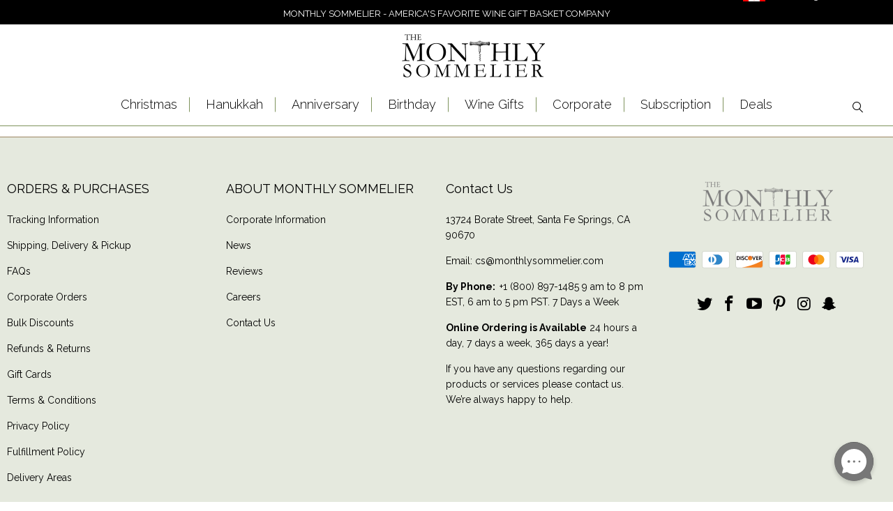

--- FILE ---
content_type: text/html; charset=utf-8
request_url: https://monthlysommelier.com/products/subscription-period-177
body_size: 32994
content:


 <!DOCTYPE html>
<!--[if lt IE 7 ]><html class="ie ie6" lang="en"> <![endif]-->
<!--[if IE 7 ]><html class="ie ie7" lang="en"> <![endif]-->
<!--[if IE 8 ]><html class="ie ie8" lang="en"> <![endif]-->
<!--[if IE 9 ]><html class="ie ie9" lang="en"> <![endif]-->
<!--[if (gte IE 10)|!(IE)]><!--><html lang="en-US"> <!--<![endif]--> <head> <meta name="google-site-verification" content="0Oe5GWOkPrK2dA9RVlV5f9xHKH-Cut6dCYEyfivuwT8" /> <meta name="google-site-verification" content="EZVymuH-8WTiQi9FRtRMBzP9dEIN7kkHMZMQW_wn-LQ" /> <meta charset="utf-8"> <meta http-equiv="cleartype" content="on"> <meta name="robots" content="index,follow"> <!-- Custom Fonts --> <link href="//fonts.googleapis.com/css?family=.|Raleway:light,normal,bold|Raleway:light,normal,bold|Raleway:light,normal,bold|Raleway:light,normal,bold|Raleway:light,normal,bold|Raleway:light,normal,bold" rel="stylesheet" type="text/css" /> <link href="https://fonts.googleapis.com/css2?family=EB+Garamond&display=swap" rel="stylesheet"> <!-- EB Garamond Google Font --> <link href="https://fonts.googleapis.com/css2?family=Raleway:wght@200;300;400;500;600;700&display=swap" rel="stylesheet"> <!-- Raleway Font For Slider --> <link href="https://fonts.googleapis.com/css2?family=Montserrat:ital,wght@0,100;0,200;0,300;0,400;0,500;0,600;0,700;0,800;0,900;1,100;1,200;1,300;1,400;1,500;1,600;1,700;1,800;1,900&display=swap" rel="stylesheet"> <!-- Stylesheets for Turbo 3.0.3 --> <link href="//monthlysommelier.com/cdn/shop/t/38/assets/styles.scss.css?v=21954390946179620351764428258" rel="stylesheet" type="text/css" media="all" /> <link href="//monthlysommelier.com/cdn/shop/t/38/assets/ms__custom_css.scss.css?v=155911084808851431251730386377" rel="stylesheet" type="text/css" media="all" /> <link href="//monthlysommelier.com/cdn/shop/t/38/assets/all_custom.css?v=46243586386139147261730386377" rel="stylesheet" type="text/css" media="all" /> <link href="//monthlysommelier.com/cdn/shop/t/38/assets/common.css?v=13039389979899559511730386377" rel="stylesheet" type="text/css" media="all" /> <script>
      /*! lazysizes - v3.0.0 */
      !function(a,b){var c=b(a,a.document);a.lazySizes=c,"object"==typeof module&&module.exports&&(module.exports=c)}(window,function(a,b){"use strict";if(b.getElementsByClassName){var c,d=b.documentElement,e=a.Date,f=a.HTMLPictureElement,g="addEventListener",h="getAttribute",i=a[g],j=a.setTimeout,k=a.requestAnimationFrame||j,l=a.requestIdleCallback,m=/^picture$/i,n=["load","error","lazyincluded","_lazyloaded"],o={},p=Array.prototype.forEach,q=function(a,b){return o[b]||(o[b]=new RegExp("(\\s|^)"+b+"(\\s|$)")),o[b].test(a[h]("class")||"")&&o[b]},r=function(a,b){q(a,b)||a.setAttribute("class",(a[h]("class")||"").trim()+" "+b)},s=function(a,b){var c;(c=q(a,b))&&a.setAttribute("class",(a[h]("class")||"").replace(c," "))},t=function(a,b,c){var d=c?g:"removeEventListener";c&&t(a,b),n.forEach(function(c){a[d](c,b)})},u=function(a,c,d,e,f){var g=b.createEvent("CustomEvent");return g.initCustomEvent(c,!e,!f,d||{}),a.dispatchEvent(g),g},v=function(b,d){var e;!f&&(e=a.picturefill||c.pf)?e({reevaluate:!0,elements:[b]}):d&&d.src&&(b.src=d.src)},w=function(a,b){return(getComputedStyle(a,null)||{})[b]},x=function(a,b,d){for(d=d||a.offsetWidth;d<c.minSize&&b&&!a._lazysizesWidth;)d=b.offsetWidth,b=b.parentNode;return d},y=function(){var a,c,d=[],e=[],f=d,g=function(){var b=f;for(f=d.length?e:d,a=!0,c=!1;b.length;)b.shift()();a=!1},h=function(d,e){a&&!e?d.apply(this,arguments):(f.push(d),c||(c=!0,(b.hidden?j:k)(g)))};return h._lsFlush=g,h}(),z=function(a,b){return b?function(){y(a)}:function(){var b=this,c=arguments;y(function(){a.apply(b,c)})}},A=function(a){var b,c=0,d=125,f=666,g=f,h=function(){b=!1,c=e.now(),a()},i=l?function(){l(h,{timeout:g}),g!==f&&(g=f)}:z(function(){j(h)},!0);return function(a){var f;(a=a===!0)&&(g=44),b||(b=!0,f=d-(e.now()-c),0>f&&(f=0),a||9>f&&l?i():j(i,f))}},B=function(a){var b,c,d=99,f=function(){b=null,a()},g=function(){var a=e.now()-c;d>a?j(g,d-a):(l||f)(f)};return function(){c=e.now(),b||(b=j(g,d))}},C=function(){var f,k,l,n,o,x,C,E,F,G,H,I,J,K,L,M=/^img$/i,N=/^iframe$/i,O="onscroll"in a&&!/glebot/.test(navigator.userAgent),P=0,Q=0,R=0,S=-1,T=function(a){R--,a&&a.target&&t(a.target,T),(!a||0>R||!a.target)&&(R=0)},U=function(a,c){var e,f=a,g="hidden"==w(b.body,"visibility")||"hidden"!=w(a,"visibility");for(F-=c,I+=c,G-=c,H+=c;g&&(f=f.offsetParent)&&f!=b.body&&f!=d;)g=(w(f,"opacity")||1)>0,g&&"visible"!=w(f,"overflow")&&(e=f.getBoundingClientRect(),g=H>e.left&&G<e.right&&I>e.top-1&&F<e.bottom+1);return g},V=function(){var a,e,g,i,j,m,n,p,q;if((o=c.loadMode)&&8>R&&(a=f.length)){e=0,S++,null==K&&("expand"in c||(c.expand=d.clientHeight>500&&d.clientWidth>500?500:370),J=c.expand,K=J*c.expFactor),K>Q&&1>R&&S>2&&o>2&&!b.hidden?(Q=K,S=0):Q=o>1&&S>1&&6>R?J:P;for(;a>e;e++)if(f[e]&&!f[e]._lazyRace)if(O)if((p=f[e][h]("data-expand"))&&(m=1*p)||(m=Q),q!==m&&(C=innerWidth+m*L,E=innerHeight+m,n=-1*m,q=m),g=f[e].getBoundingClientRect(),(I=g.bottom)>=n&&(F=g.top)<=E&&(H=g.right)>=n*L&&(G=g.left)<=C&&(I||H||G||F)&&(l&&3>R&&!p&&(3>o||4>S)||U(f[e],m))){if(ba(f[e]),j=!0,R>9)break}else!j&&l&&!i&&4>R&&4>S&&o>2&&(k[0]||c.preloadAfterLoad)&&(k[0]||!p&&(I||H||G||F||"auto"!=f[e][h](c.sizesAttr)))&&(i=k[0]||f[e]);else ba(f[e]);i&&!j&&ba(i)}},W=A(V),X=function(a){r(a.target,c.loadedClass),s(a.target,c.loadingClass),t(a.target,Z)},Y=z(X),Z=function(a){Y({target:a.target})},$=function(a,b){try{a.contentWindow.location.replace(b)}catch(c){a.src=b}},_=function(a){var b,d,e=a[h](c.srcsetAttr);(b=c.customMedia[a[h]("data-media")||a[h]("media")])&&a.setAttribute("media",b),e&&a.setAttribute("srcset",e),b&&(d=a.parentNode,d.insertBefore(a.cloneNode(),a),d.removeChild(a))},aa=z(function(a,b,d,e,f){var g,i,k,l,o,q;(o=u(a,"lazybeforeunveil",b)).defaultPrevented||(e&&(d?r(a,c.autosizesClass):a.setAttribute("sizes",e)),i=a[h](c.srcsetAttr),g=a[h](c.srcAttr),f&&(k=a.parentNode,l=k&&m.test(k.nodeName||"")),q=b.firesLoad||"src"in a&&(i||g||l),o={target:a},q&&(t(a,T,!0),clearTimeout(n),n=j(T,2500),r(a,c.loadingClass),t(a,Z,!0)),l&&p.call(k.getElementsByTagName("source"),_),i?a.setAttribute("srcset",i):g&&!l&&(N.test(a.nodeName)?$(a,g):a.src=g),(i||l)&&v(a,{src:g})),a._lazyRace&&delete a._lazyRace,s(a,c.lazyClass),y(function(){(!q||a.complete&&a.naturalWidth>1)&&(q?T(o):R--,X(o))},!0)}),ba=function(a){var b,d=M.test(a.nodeName),e=d&&(a[h](c.sizesAttr)||a[h]("sizes")),f="auto"==e;(!f&&l||!d||!a.src&&!a.srcset||a.complete||q(a,c.errorClass))&&(b=u(a,"lazyunveilread").detail,f&&D.updateElem(a,!0,a.offsetWidth),a._lazyRace=!0,R++,aa(a,b,f,e,d))},ca=function(){if(!l){if(e.now()-x<999)return void j(ca,999);var a=B(function(){c.loadMode=3,W()});l=!0,c.loadMode=3,W(),i("scroll",function(){3==c.loadMode&&(c.loadMode=2),a()},!0)}};return{_:function(){x=e.now(),f=b.getElementsByClassName(c.lazyClass),k=b.getElementsByClassName(c.lazyClass+" "+c.preloadClass),L=c.hFac,i("scroll",W,!0),i("resize",W,!0),a.MutationObserver?new MutationObserver(W).observe(d,{childList:!0,subtree:!0,attributes:!0}):(d[g]("DOMNodeInserted",W,!0),d[g]("DOMAttrModified",W,!0),setInterval(W,999)),i("hashchange",W,!0),["focus","mouseover","click","load","transitionend","animationend","webkitAnimationEnd"].forEach(function(a){b[g](a,W,!0)}),/d$|^c/.test(b.readyState)?ca():(i("load",ca),b[g]("DOMContentLoaded",W),j(ca,2e4)),f.length?(V(),y._lsFlush()):W()},checkElems:W,unveil:ba}}(),D=function(){var a,d=z(function(a,b,c,d){var e,f,g;if(a._lazysizesWidth=d,d+="px",a.setAttribute("sizes",d),m.test(b.nodeName||""))for(e=b.getElementsByTagName("source"),f=0,g=e.length;g>f;f++)e[f].setAttribute("sizes",d);c.detail.dataAttr||v(a,c.detail)}),e=function(a,b,c){var e,f=a.parentNode;f&&(c=x(a,f,c),e=u(a,"lazybeforesizes",{width:c,dataAttr:!!b}),e.defaultPrevented||(c=e.detail.width,c&&c!==a._lazysizesWidth&&d(a,f,e,c)))},f=function(){var b,c=a.length;if(c)for(b=0;c>b;b++)e(a[b])},g=B(f);return{_:function(){a=b.getElementsByClassName(c.autosizesClass),i("resize",g)},checkElems:g,updateElem:e}}(),E=function(){E.i||(E.i=!0,D._(),C._())};return function(){var b,d={lazyClass:"lazyload",loadedClass:"lazyloaded",loadingClass:"lazyloading",preloadClass:"lazypreload",errorClass:"lazyerror",autosizesClass:"lazyautosizes",srcAttr:"data-src",srcsetAttr:"data-srcset",sizesAttr:"data-sizes",minSize:40,customMedia:{},init:!0,expFactor:1.5,hFac:.8,loadMode:2};c=a.lazySizesConfig||a.lazysizesConfig||{};for(b in d)b in c||(c[b]=d[b]);a.lazySizesConfig=c,j(function(){c.init&&E()})}(),{cfg:c,autoSizer:D,loader:C,init:E,uP:v,aC:r,rC:s,hC:q,fire:u,gW:x,rAF:y}}});</script> <title>
      
      Subscription Period
       - Monthly Sommelier USA</title> <meta name="description" content="***This is a hidden product used with the Product Options application, Please do not delete this product.***" />
    

    

<meta name="author" content="Monthly Sommelier USA">
<meta property="og:url" content="https://monthlysommelier.com/products/subscription-period-177">
<meta property="og:site_name" content="Monthly Sommelier USA"> <meta property="og:type" content="product"> <meta property="og:title" content="Subscription Period"> <meta property="og:price:amount" content="299.99"> <meta property="og:price:currency" content="USD"> <meta property="og:description" content="***This is a hidden product used with the Product Options application, Please do not delete this product.***"> <meta name="twitter:site" content="@monthlysommelie">

<meta name="twitter:card" content="summary"> <meta name="twitter:title" content="Subscription Period"> <meta name="twitter:description" content="***This is a hidden product used with the Product Options application, Please do not delete this product.***"> <meta name="twitter:image" content="https://monthlysommelier.com/cdn/shopifycloud/storefront/assets/no-image-2048-a2addb12_240x.gif"> <meta name="twitter:image:width" content="240"> <meta name="twitter:image:height" content="240"> <!-- Mobile Specific Metas --> <meta name="HandheldFriendly" content="True"> <meta name="MobileOptimized" content="320"> <meta name="viewport" content="width=device-width,initial-scale=1"> <meta name="theme-color" content="#ffffff"> <link rel="shortcut icon" type="image/x-icon" href="//monthlysommelier.com/cdn/shop/files/Favicon-01_32x32.png?v=1613713880"> <link rel="canonical" href="https://monthlysommelier.com/products/subscription-period-177" /> <link rel="alternate" hreflang="en-US" href="https://monthlysommelier.com/products/subscription-period-177" /> <script>window.performance && window.performance.mark && window.performance.mark('shopify.content_for_header.start');</script><meta id="shopify-digital-wallet" name="shopify-digital-wallet" content="/1862172727/digital_wallets/dialog">
<link rel="alternate" type="application/json+oembed" href="https://monthlysommelier.com/products/subscription-period-177.oembed">
<script async="async" src="/checkouts/internal/preloads.js?locale=en-US"></script>
<script id="shopify-features" type="application/json">{"accessToken":"43d80d54167b56a5798496c7cdc0b937","betas":["rich-media-storefront-analytics"],"domain":"monthlysommelier.com","predictiveSearch":true,"shopId":1862172727,"locale":"en"}</script>
<script>var Shopify = Shopify || {};
Shopify.shop = "monthlysommelier.myshopify.com";
Shopify.locale = "en";
Shopify.currency = {"active":"USD","rate":"1.0"};
Shopify.country = "US";
Shopify.theme = {"name":"theme-export-monthlysommelier-com-live-clean","id":143307047139,"schema_name":"Turbo","schema_version":"3.0.3","theme_store_id":null,"role":"main"};
Shopify.theme.handle = "null";
Shopify.theme.style = {"id":null,"handle":null};
Shopify.cdnHost = "monthlysommelier.com/cdn";
Shopify.routes = Shopify.routes || {};
Shopify.routes.root = "/";</script>
<script type="module">!function(o){(o.Shopify=o.Shopify||{}).modules=!0}(window);</script>
<script>!function(o){function n(){var o=[];function n(){o.push(Array.prototype.slice.apply(arguments))}return n.q=o,n}var t=o.Shopify=o.Shopify||{};t.loadFeatures=n(),t.autoloadFeatures=n()}(window);</script>
<script id="shop-js-analytics" type="application/json">{"pageType":"product"}</script>
<script defer="defer" async type="module" src="//monthlysommelier.com/cdn/shopifycloud/shop-js/modules/v2/client.init-shop-cart-sync_DGjqyID6.en.esm.js"></script>
<script defer="defer" async type="module" src="//monthlysommelier.com/cdn/shopifycloud/shop-js/modules/v2/chunk.common_CM5e3XYf.esm.js"></script>
<script type="module">
  await import("//monthlysommelier.com/cdn/shopifycloud/shop-js/modules/v2/client.init-shop-cart-sync_DGjqyID6.en.esm.js");
await import("//monthlysommelier.com/cdn/shopifycloud/shop-js/modules/v2/chunk.common_CM5e3XYf.esm.js");

  window.Shopify.SignInWithShop?.initShopCartSync?.({"fedCMEnabled":true,"windoidEnabled":true});

</script>
<script>(function() {
  var isLoaded = false;
  function asyncLoad() {
    if (isLoaded) return;
    isLoaded = true;
    var urls = ["https:\/\/cdn.recovermycart.com\/scripts\/CartJS_v2.min.js?shop=monthlysommelier.myshopify.com\u0026shop=monthlysommelier.myshopify.com","https:\/\/cdn.giftship.app\/build\/storefront\/giftship.js?shop=monthlysommelier.myshopify.com"];
    for (var i = 0; i <urls.length; i++) {
      var s = document.createElement('script');
      s.type = 'text/javascript';
      s.async = true;
      s.src = urls[i];
      var x = document.getElementsByTagName('script')[0];
      x.parentNode.insertBefore(s, x);
    }
  };
  if(window.attachEvent) {
    window.attachEvent('onload', asyncLoad);
  } else {
    window.addEventListener('load', asyncLoad, false);
  }
})();</script>
<script id="__st">var __st={"a":1862172727,"offset":-18000,"reqid":"418dd8b9-8718-4a9f-ae91-c02861499060-1765968347","pageurl":"monthlysommelier.com\/products\/subscription-period-177","u":"94ea32ad6d3a","p":"product","rtyp":"product","rid":1421231718455};</script>
<script>window.ShopifyPaypalV4VisibilityTracking = true;</script>
<script id="captcha-bootstrap">!function(){'use strict';const t='contact',e='account',n='new_comment',o=[[t,t],['blogs',n],['comments',n],[t,'customer']],c=[[e,'customer_login'],[e,'guest_login'],[e,'recover_customer_password'],[e,'create_customer']],r=t=>t.map((([t,e])=>`form[action*='/${t}']:not([data-nocaptcha='true']) input[name='form_type'][value='${e}']`)).join(','),a=t=>()=>t?[...document.querySelectorAll(t)].map((t=>t.form)):[];function s(){const t=[...o],e=r(t);return a(e)}const i='password',u='form_key',d=['recaptcha-v3-token','g-recaptcha-response','h-captcha-response',i],f=()=>{try{return window.sessionStorage}catch{return}},m='__shopify_v',_=t=>t.elements[u];function p(t,e,n=!1){try{const o=window.sessionStorage,c=JSON.parse(o.getItem(e)),{data:r}=function(t){const{data:e,action:n}=t;return t[m]||n?{data:e,action:n}:{data:t,action:n}}(c);for(const[e,n]of Object.entries(r))t.elements[e]&&(t.elements[e].value=n);n&&o.removeItem(e)}catch(o){console.error('form repopulation failed',{error:o})}}const l='form_type',E='cptcha';function T(t){t.dataset[E]=!0}const w=window,h=w.document,L='Shopify',v='ce_forms',y='captcha';let A=!1;((t,e)=>{const n=(g='f06e6c50-85a8-45c8-87d0-21a2b65856fe',I='https://cdn.shopify.com/shopifycloud/storefront-forms-hcaptcha/ce_storefront_forms_captcha_hcaptcha.v1.5.2.iife.js',D={infoText:'Protected by hCaptcha',privacyText:'Privacy',termsText:'Terms'},(t,e,n)=>{const o=w[L][v],c=o.bindForm;if(c)return c(t,g,e,D).then(n);var r;o.q.push([[t,g,e,D],n]),r=I,A||(h.body.append(Object.assign(h.createElement('script'),{id:'captcha-provider',async:!0,src:r})),A=!0)});var g,I,D;w[L]=w[L]||{},w[L][v]=w[L][v]||{},w[L][v].q=[],w[L][y]=w[L][y]||{},w[L][y].protect=function(t,e){n(t,void 0,e),T(t)},Object.freeze(w[L][y]),function(t,e,n,w,h,L){const[v,y,A,g]=function(t,e,n){const i=e?o:[],u=t?c:[],d=[...i,...u],f=r(d),m=r(i),_=r(d.filter((([t,e])=>n.includes(e))));return[a(f),a(m),a(_),s()]}(w,h,L),I=t=>{const e=t.target;return e instanceof HTMLFormElement?e:e&&e.form},D=t=>v().includes(t);t.addEventListener('submit',(t=>{const e=I(t);if(!e)return;const n=D(e)&&!e.dataset.hcaptchaBound&&!e.dataset.recaptchaBound,o=_(e),c=g().includes(e)&&(!o||!o.value);(n||c)&&t.preventDefault(),c&&!n&&(function(t){try{if(!f())return;!function(t){const e=f();if(!e)return;const n=_(t);if(!n)return;const o=n.value;o&&e.removeItem(o)}(t);const e=Array.from(Array(32),(()=>Math.random().toString(36)[2])).join('');!function(t,e){_(t)||t.append(Object.assign(document.createElement('input'),{type:'hidden',name:u})),t.elements[u].value=e}(t,e),function(t,e){const n=f();if(!n)return;const o=[...t.querySelectorAll(`input[type='${i}']`)].map((({name:t})=>t)),c=[...d,...o],r={};for(const[a,s]of new FormData(t).entries())c.includes(a)||(r[a]=s);n.setItem(e,JSON.stringify({[m]:1,action:t.action,data:r}))}(t,e)}catch(e){console.error('failed to persist form',e)}}(e),e.submit())}));const S=(t,e)=>{t&&!t.dataset[E]&&(n(t,e.some((e=>e===t))),T(t))};for(const o of['focusin','change'])t.addEventListener(o,(t=>{const e=I(t);D(e)&&S(e,y())}));const B=e.get('form_key'),M=e.get(l),P=B&&M;t.addEventListener('DOMContentLoaded',(()=>{const t=y();if(P)for(const e of t)e.elements[l].value===M&&p(e,B);[...new Set([...A(),...v().filter((t=>'true'===t.dataset.shopifyCaptcha))])].forEach((e=>S(e,t)))}))}(h,new URLSearchParams(w.location.search),n,t,e,['guest_login'])})(!0,!0)}();</script>
<script integrity="sha256-52AcMU7V7pcBOXWImdc/TAGTFKeNjmkeM1Pvks/DTgc=" data-source-attribution="shopify.loadfeatures" defer="defer" src="//monthlysommelier.com/cdn/shopifycloud/storefront/assets/storefront/load_feature-81c60534.js" crossorigin="anonymous"></script>
<script data-source-attribution="shopify.dynamic_checkout.dynamic.init">var Shopify=Shopify||{};Shopify.PaymentButton=Shopify.PaymentButton||{isStorefrontPortableWallets:!0,init:function(){window.Shopify.PaymentButton.init=function(){};var t=document.createElement("script");t.src="https://monthlysommelier.com/cdn/shopifycloud/portable-wallets/latest/portable-wallets.en.js",t.type="module",document.head.appendChild(t)}};
</script>
<script data-source-attribution="shopify.dynamic_checkout.buyer_consent">
  function portableWalletsHideBuyerConsent(e){var t=document.getElementById("shopify-buyer-consent"),n=document.getElementById("shopify-subscription-policy-button");t&&n&&(t.classList.add("hidden"),t.setAttribute("aria-hidden","true"),n.removeEventListener("click",e))}function portableWalletsShowBuyerConsent(e){var t=document.getElementById("shopify-buyer-consent"),n=document.getElementById("shopify-subscription-policy-button");t&&n&&(t.classList.remove("hidden"),t.removeAttribute("aria-hidden"),n.addEventListener("click",e))}window.Shopify?.PaymentButton&&(window.Shopify.PaymentButton.hideBuyerConsent=portableWalletsHideBuyerConsent,window.Shopify.PaymentButton.showBuyerConsent=portableWalletsShowBuyerConsent);
</script>
<script data-source-attribution="shopify.dynamic_checkout.cart.bootstrap">document.addEventListener("DOMContentLoaded",(function(){function t(){return document.querySelector("shopify-accelerated-checkout-cart, shopify-accelerated-checkout")}if(t())Shopify.PaymentButton.init();else{new MutationObserver((function(e,n){t()&&(Shopify.PaymentButton.init(),n.disconnect())})).observe(document.body,{childList:!0,subtree:!0})}}));
</script>

<script>window.performance && window.performance.mark && window.performance.mark('shopify.content_for_header.end');</script>
    

<script>window.BOLD = window.BOLD || {};
    window.BOLD.common = window.BOLD.common || {};
    window.BOLD.common.Shopify = window.BOLD.common.Shopify || {};
    window.BOLD.common.Shopify.shop = {
      domain: 'monthlysommelier.com',
      permanent_domain: 'monthlysommelier.myshopify.com',
      url: 'https://monthlysommelier.com',
      secure_url: 'https://monthlysommelier.com',
      money_format: "${{amount}}",
      currency: "USD"
    };
    window.BOLD.common.Shopify.customer = {
      id: null,
      tags: null,
    };
    window.BOLD.common.Shopify.cart = {"note":null,"attributes":{},"original_total_price":0,"total_price":0,"total_discount":0,"total_weight":0.0,"item_count":0,"items":[],"requires_shipping":false,"currency":"USD","items_subtotal_price":0,"cart_level_discount_applications":[],"checkout_charge_amount":0};
    window.BOLD.common.template = 'product';window.BOLD.common.Shopify.formatMoney = function(money, format) {
        function n(t, e) {
            return "undefined" == typeof t ? e : t
        }
        function r(t, e, r, i) {
            if (e = n(e, 2),
                r = n(r, ","),
                i = n(i, "."),
            isNaN(t) || null == t)
                return 0;
            t = (t / 100).toFixed(e);
            var o = t.split(".")
                , a = o[0].replace(/(\d)(?=(\d\d\d)+(?!\d))/g, "$1" + r)
                , s = o[1] ? i + o[1] : "";
            return a + s
        }
        "string" == typeof money && (money = money.replace(".", ""));
        var i = ""
            , o = /\{\{\s*(\w+)\s*\}\}/
            , a = format || window.BOLD.common.Shopify.shop.money_format || window.Shopify.money_format || "$ {{ amount }}";
        switch (a.match(o)[1]) {
            case "amount":
                i = r(money, 2, ",", ".");
                break;
            case "amount_no_decimals":
                i = r(money, 0, ",", ".");
                break;
            case "amount_with_comma_separator":
                i = r(money, 2, ".", ",");
                break;
            case "amount_no_decimals_with_comma_separator":
                i = r(money, 0, ".", ",");
                break;
            case "amount_with_space_separator":
                i = r(money, 2, " ", ",");
                break;
            case "amount_no_decimals_with_space_separator":
                i = r(money, 0, " ", ",");
                break;
            case "amount_with_apostrophe_separator":
                i = r(money, 2, "'", ".");
                break;
        }
        return a.replace(o, i);
    };
    window.BOLD.common.Shopify.saveProduct = function (handle, product) {
      if (typeof handle === 'string' && typeof window.BOLD.common.Shopify.products[handle] === 'undefined') {
        if (typeof product === 'number') {
          window.BOLD.common.Shopify.handles[product] = handle;
          product = { id: product };
        }
        window.BOLD.common.Shopify.products[handle] = product;
      }
    };
    window.BOLD.common.Shopify.saveVariant = function (variant_id, variant) {
      if (typeof variant_id === 'number' && typeof window.BOLD.common.Shopify.variants[variant_id] === 'undefined') {
        window.BOLD.common.Shopify.variants[variant_id] = variant;
      }
    };window.BOLD.common.Shopify.products = window.BOLD.common.Shopify.products || {};
    window.BOLD.common.Shopify.variants = window.BOLD.common.Shopify.variants || {};
    window.BOLD.common.Shopify.handles = window.BOLD.common.Shopify.handles || {};window.BOLD.common.Shopify.handle = "subscription-period-177"
window.BOLD.common.Shopify.saveProduct("subscription-period-177", 1421231718455);window.BOLD.common.Shopify.saveVariant(12780671860791, { product_id: 1421231718455, product_handle: "subscription-period-177", price: 29999, group_id: '', csp_metafield: {}});window.BOLD.common.Shopify.saveVariant(12780671893559, { product_id: 1421231718455, product_handle: "subscription-period-177", price: 29999, group_id: '', csp_metafield: {}});window.BOLD.common.Shopify.saveVariant(12780671926327, { product_id: 1421231718455, product_handle: "subscription-period-177", price: 29999, group_id: '', csp_metafield: {}});window.BOLD.common.Shopify.saveVariant(12780671959095, { product_id: 1421231718455, product_handle: "subscription-period-177", price: 29999, group_id: '', csp_metafield: {}});window.BOLD.apps_installed = {"Product Options":2} || {};window.BOLD.common.Shopify.metafields = window.BOLD.common.Shopify.metafields || {};window.BOLD.common.Shopify.metafields["bold_rp"] = {};window.BOLD.common.Shopify.metafields["bold_csp_defaults"] = {};window.BOLD.common.cacheParams = window.BOLD.common.cacheParams || {};
    window.BOLD.common.cacheParams.options = 1667994274;
</script>

<script>
    window.BOLD.common.cacheParams.options = 1765562633;
</script>
<link href="//monthlysommelier.com/cdn/shop/t/38/assets/bold-options.css?v=165509989839222436591741357790" rel="stylesheet" type="text/css" media="all" />
<script defer src="https://options.shopapps.site/js/options.js"></script><script>var BOLD = BOLD || {};
    BOLD.products = BOLD.products || {};
    BOLD.variant_lookup = BOLD.variant_lookup || {};BOLD.variant_lookup[12780671860791] ="subscription-period-177";BOLD.variant_lookup[12780671893559] ="subscription-period-177";BOLD.variant_lookup[12780671926327] ="subscription-period-177";BOLD.variant_lookup[12780671959095] ="subscription-period-177";BOLD.products["subscription-period-177"] ={"id":1421231718455,"title":"Subscription Period","handle":"subscription-period-177","description":"\u003cstrong\u003e***This is a hidden product used with the Product Options application, Please do not delete this product.***\u003c\/strong\u003e","published_at":"2018-10-30T12:51:08","created_at":"2018-10-30T12:51:08","vendor":"The Monthly Sommelier | USA","type":"OPTIONS_HIDDEN_PRODUCT","tags":["algolia-ignore","OPTIONS_HIDDEN_PRODUCT"],"price":29999,"price_min":29999,"price_max":29999,"price_varies":false,"compare_at_price":null,"compare_at_price_min":0,"compare_at_price_max":0,"compare_at_price_varies":true,"all_variant_ids":[12780671860791,12780671893559,12780671926327,12780671959095],"variants":[{"id":12780671860791,"product_id":1421231718455,"product_handle":"subscription-period-177","title":"3 Months","option1":"3 Months","option2":null,"option3":null,"sku":"","requires_shipping":true,"taxable":true,"featured_image":null,"image_id":null,"available":true,"name":"Subscription Period - 3 Months","options":["3 Months"],"price":29999,"weight":45,"compare_at_price":null,"inventory_quantity":0,"inventory_management":null,"inventory_policy":"deny","inventory_in_cart":0,"inventory_remaining":0,"incoming":false,"next_incoming_date":null,"taxable":true,"barcode":null},{"id":12780671893559,"product_id":1421231718455,"product_handle":"subscription-period-177","title":"6 Months","option1":"6 Months","option2":null,"option3":null,"sku":"","requires_shipping":true,"taxable":true,"featured_image":null,"image_id":null,"available":true,"name":"Subscription Period - 6 Months","options":["6 Months"],"price":29999,"weight":45,"compare_at_price":null,"inventory_quantity":0,"inventory_management":null,"inventory_policy":"deny","inventory_in_cart":0,"inventory_remaining":0,"incoming":false,"next_incoming_date":null,"taxable":true,"barcode":null},{"id":12780671926327,"product_id":1421231718455,"product_handle":"subscription-period-177","title":"9 Months","option1":"9 Months","option2":null,"option3":null,"sku":"","requires_shipping":true,"taxable":true,"featured_image":null,"image_id":null,"available":true,"name":"Subscription Period - 9 Months","options":["9 Months"],"price":29999,"weight":45,"compare_at_price":null,"inventory_quantity":0,"inventory_management":null,"inventory_policy":"deny","inventory_in_cart":0,"inventory_remaining":0,"incoming":false,"next_incoming_date":null,"taxable":true,"barcode":null},{"id":12780671959095,"product_id":1421231718455,"product_handle":"subscription-period-177","title":"12 Months","option1":"12 Months","option2":null,"option3":null,"sku":"","requires_shipping":true,"taxable":true,"featured_image":null,"image_id":null,"available":true,"name":"Subscription Period - 12 Months","options":["12 Months"],"price":29999,"weight":45,"compare_at_price":null,"inventory_quantity":0,"inventory_management":null,"inventory_policy":"deny","inventory_in_cart":0,"inventory_remaining":0,"incoming":false,"next_incoming_date":null,"taxable":true,"barcode":null}],"available":true,"images":[],"featured_image":null,"options":["Title"],"url":"\/products\/subscription-period-177"}</script><meta name="robots" content="noindex"><link href="//monthlysommelier.com/cdn/shop/t/38/assets/bold.css?v=143989062945018161801730386377" rel="stylesheet" type="text/css" media="all" /> <script src="//monthlysommelier.com/cdn/shop/t/38/assets/bold-helper-functions.js?v=183933084957104081851730386422" type="text/javascript"></script>   
    
<!-- Start of Judge.me Core -->
<link rel="dns-prefetch" href="https://cdn.judge.me/">
<script data-cfasync='false' class='jdgm-settings-script'>window.jdgmSettings={"pagination":5,"disable_web_reviews":false,"badge_no_review_text":"No reviews","badge_n_reviews_text":"{{ n }} review/reviews","hide_badge_preview_if_no_reviews":true,"badge_hide_text":false,"enforce_center_preview_badge":false,"widget_title":"Customer Reviews","widget_open_form_text":"Write a review","widget_close_form_text":"Cancel review","widget_refresh_page_text":"Refresh page","widget_summary_text":"Based on {{ number_of_reviews }} review/reviews","widget_no_review_text":"Be the first to write a review","widget_name_field_text":"Name","widget_verified_name_field_text":"Verified Name (public)","widget_name_placeholder_text":"Enter your name (public)","widget_required_field_error_text":"This field is required.","widget_email_field_text":"Email","widget_verified_email_field_text":"Verified Email (private, can not be edited)","widget_email_placeholder_text":"Enter your email (private)","widget_email_field_error_text":"Please enter a valid email address.","widget_rating_field_text":"Rating","widget_review_title_field_text":"Review Title","widget_review_title_placeholder_text":"Give your review a title","widget_review_body_field_text":"Review","widget_review_body_placeholder_text":"Write your comments here","widget_pictures_field_text":"Picture/Video (optional)","widget_submit_review_text":"Submit Review","widget_submit_verified_review_text":"Submit Verified Review","widget_submit_success_msg_with_auto_publish":"Thank you! Please refresh the page in a few moments to see your review. You can remove or edit your review by logging into \u003ca href='https://judge.me/login' target='_blank' rel='nofollow noopener'\u003eJudge.me\u003c/a\u003e","widget_submit_success_msg_no_auto_publish":"Thank you! Your review will be published as soon as it is approved by the shop admin. You can remove or edit your review by logging into \u003ca href='https://judge.me/login' target='_blank' rel='nofollow noopener'\u003eJudge.me\u003c/a\u003e","widget_show_default_reviews_out_of_total_text":"Showing {{ n_reviews_shown }} out of {{ n_reviews }} reviews.","widget_show_all_link_text":"Show all","widget_show_less_link_text":"Show less","widget_author_said_text":"{{ reviewer_name }} said:","widget_days_text":"{{ n }} days ago","widget_weeks_text":"{{ n }} week/weeks ago","widget_months_text":"{{ n }} month/months ago","widget_years_text":"{{ n }} year/years ago","widget_yesterday_text":"Yesterday","widget_today_text":"Today","widget_replied_text":"\u003e\u003e {{ shop_name }} replied:","widget_read_more_text":"Read more","widget_rating_filter_see_all_text":"See all reviews","widget_sorting_most_recent_text":"Most Recent","widget_sorting_highest_rating_text":"Highest Rating","widget_sorting_lowest_rating_text":"Lowest Rating","widget_sorting_with_pictures_text":"Only Pictures","widget_sorting_most_helpful_text":"Most Helpful","widget_open_question_form_text":"Ask a question","widget_reviews_subtab_text":"Reviews","widget_questions_subtab_text":"Questions","widget_question_label_text":"Question","widget_answer_label_text":"Answer","widget_question_placeholder_text":"Write your question here","widget_submit_question_text":"Submit Question","widget_question_submit_success_text":"Thank you for your question! We will notify you once it gets answered.","verified_badge_text":"Verified","verified_badge_placement":"left-of-reviewer-name","widget_hide_border":false,"widget_social_share":false,"widget_thumb":false,"widget_review_location_show":false,"widget_location_format":"country_iso_code","all_reviews_include_out_of_store_products":true,"all_reviews_out_of_store_text":"(out of store)","all_reviews_product_name_prefix_text":"about","enable_review_pictures":false,"enable_question_anwser":false,"widget_product_reviews_subtab_text":"Product Reviews","widget_shop_reviews_subtab_text":"Shop Reviews","widget_write_a_store_review_text":"Write a Store Review","widget_other_languages_heading":"Reviews in Other Languages","widget_sorting_pictures_first_text":"Pictures First","floating_tab_button_name":"★ Reviews","floating_tab_title":"Let customers speak for us","floating_tab_url":"","floating_tab_url_enabled":false,"all_reviews_text_badge_text":"Customers rate us {{ shop.metafields.judgeme.all_reviews_rating | round: 1 }}/5 based on {{ shop.metafields.judgeme.all_reviews_count }} reviews.","all_reviews_text_badge_text_branded_style":"{{ shop.metafields.judgeme.all_reviews_rating | round: 1 }} out of 5 stars based on {{ shop.metafields.judgeme.all_reviews_count }} reviews","all_reviews_text_badge_url":"https://monthlysommelier.ca/pages/reviews","featured_carousel_title":"Let customers speak for us","featured_carousel_count_text":"from {{ n }} reviews","featured_carousel_url":"https://monthlysommelier.ca/pages/reviews","verified_count_badge_url":"https://monthlysommelier.ca/pages/reviews","picture_reminder_submit_button":"Upload Pictures","widget_sorting_videos_first_text":"Videos First","widget_review_pending_text":"Pending","remove_microdata_snippet":true,"preview_badge_no_question_text":"No questions","preview_badge_n_question_text":"{{ number_of_questions }} question/questions","widget_search_bar_placeholder":"Search reviews","widget_sorting_verified_only_text":"Verified only","featured_carousel_more_reviews_button_text":"Read more reviews","featured_carousel_view_product_button_text":"View product","all_reviews_page_load_more_text":"Load More Reviews","widget_public_name_text":"displayed publicly like","default_reviewer_name_has_non_latin":true,"widget_reviewer_anonymous":"Anonymous","medals_widget_title":"Judge.me Review Medals","widget_invalid_yt_video_url_error_text":"Not a YouTube video URL","widget_max_length_field_error_text":"Please enter no more than {0} characters.","widget_verified_by_shop_text":"Verified by Shop","widget_load_with_code_splitting":true,"widget_ugc_title":"Made by us, Shared by you","widget_ugc_subtitle":"Tag us to see your picture featured in our page","widget_ugc_primary_button_text":"Buy Now","widget_ugc_secondary_button_text":"Load More","widget_ugc_reviews_button_text":"View Reviews","widget_rating_metafield_value_type":true,"widget_summary_average_rating_text":"{{ average_rating }} out of 5","widget_media_grid_title":"Customer photos \u0026 videos","widget_media_grid_see_more_text":"See more","widget_verified_by_judgeme_text":"Verified by Judge.me","widget_verified_by_judgeme_text_in_store_medals":"Verified by Judge.me","widget_media_field_exceed_quantity_message":"Sorry, we can only accept {{ max_media }} for one review.","widget_media_field_exceed_limit_message":"{{ file_name }} is too large, please select a {{ media_type }} less than {{ size_limit }}MB.","widget_review_submitted_text":"Review Submitted!","widget_question_submitted_text":"Question Submitted!","widget_close_form_text_question":"Cancel","widget_write_your_answer_here_text":"Write your answer here","widget_enabled_branded_link":true,"widget_show_collected_by_judgeme":false,"widget_collected_by_judgeme_text":"collected by Judge.me","widget_load_more_text":"Load More","widget_full_review_text":"Full Review","widget_read_more_reviews_text":"Read More Reviews","widget_read_questions_text":"Read Questions","widget_questions_and_answers_text":"Questions \u0026 Answers","widget_verified_by_text":"Verified by","widget_number_of_reviews_text":"{{ number_of_reviews }} reviews","widget_back_button_text":"Back","widget_next_button_text":"Next","widget_custom_forms_filter_button":"Filters","custom_forms_style":"vertical","how_reviews_are_collected":"How reviews are collected?","widget_gdpr_statement":"How we use your data: We’ll only contact you about the review you left, and only if necessary. By submitting your review, you agree to Judge.me’s \u003ca href='https://judge.me/terms' target='_blank' rel='nofollow noopener'\u003eterms\u003c/a\u003e, \u003ca href='https://judge.me/privacy' target='_blank' rel='nofollow noopener'\u003eprivacy\u003c/a\u003e and \u003ca href='https://judge.me/content-policy' target='_blank' rel='nofollow noopener'\u003econtent\u003c/a\u003e policies.","review_snippet_widget_round_border_style":true,"review_snippet_widget_card_color":"#FFFFFF","review_snippet_widget_slider_arrows_background_color":"#FFFFFF","review_snippet_widget_slider_arrows_color":"#000000","review_snippet_widget_star_color":"#339999","platform":"shopify","branding_url":"https://app.judge.me/reviews","branding_text":"Powered by Judge.me","locale":"en","reply_name":"Monthly Sommelier USA","widget_version":"2.1","footer":true,"autopublish":false,"review_dates":true,"enable_custom_form":false,"shop_use_review_site":false,"enable_multi_locales_translations":false,"can_be_branded":false,"reply_name_text":"monthlysommelier.ca"};</script> <style class='jdgm-settings-style'>.jdgm-xx{left:0}.jdgm-prev-badge[data-average-rating='0.00']{display:none !important}.jdgm-author-all-initials{display:none !important}.jdgm-author-last-initial{display:none !important}.jdgm-rev-widg__title{visibility:hidden}.jdgm-rev-widg__summary-text{visibility:hidden}.jdgm-prev-badge__text{visibility:hidden}.jdgm-rev__replier:before{content:'monthlysommelier.ca'}.jdgm-rev__prod-link-prefix:before{content:'about'}.jdgm-rev__out-of-store-text:before{content:'(out of store)'}@media only screen and (min-width: 768px){.jdgm-rev__pics .jdgm-rev_all-rev-page-picture-separator,.jdgm-rev__pics .jdgm-rev__product-picture{display:none}}@media only screen and (max-width: 768px){.jdgm-rev__pics .jdgm-rev_all-rev-page-picture-separator,.jdgm-rev__pics .jdgm-rev__product-picture{display:none}}.jdgm-preview-badge[data-template="product"]{display:none !important}.jdgm-preview-badge[data-template="collection"]{display:none !important}.jdgm-preview-badge[data-template="index"]{display:none !important}.jdgm-review-widget[data-from-snippet="true"]{display:none !important}.jdgm-verified-count-badget[data-from-snippet="true"]{display:none !important}.jdgm-carousel-wrapper[data-from-snippet="true"]{display:none !important}.jdgm-all-reviews-text[data-from-snippet="true"]{display:none !important}.jdgm-medals-section[data-from-snippet="true"]{display:none !important}.jdgm-ugc-media-wrapper[data-from-snippet="true"]{display:none !important}
</style> <style class='jdgm-settings-style'></style> <style class='jdgm-miracle-styles'>
  @-webkit-keyframes jdgm-spin{0%{-webkit-transform:rotate(0deg);-ms-transform:rotate(0deg);transform:rotate(0deg)}100%{-webkit-transform:rotate(359deg);-ms-transform:rotate(359deg);transform:rotate(359deg)}}@keyframes jdgm-spin{0%{-webkit-transform:rotate(0deg);-ms-transform:rotate(0deg);transform:rotate(0deg)}100%{-webkit-transform:rotate(359deg);-ms-transform:rotate(359deg);transform:rotate(359deg)}}@font-face{font-family:'JudgemeStar';src:url("[data-uri]") format("woff");font-weight:normal;font-style:normal}.jdgm-star{font-family:'JudgemeStar';display:inline !important;text-decoration:none !important;padding:0 4px 0 0 !important;margin:0 !important;font-weight:bold;opacity:1;-webkit-font-smoothing:antialiased;-moz-osx-font-smoothing:grayscale}.jdgm-star:hover{opacity:1}.jdgm-star:last-of-type{padding:0 !important}.jdgm-star.jdgm--on:before{content:"\e000"}.jdgm-star.jdgm--off:before{content:"\e001"}.jdgm-star.jdgm--half:before{content:"\e002"}.jdgm-widget *{margin:0;line-height:1.4;-webkit-box-sizing:border-box;-moz-box-sizing:border-box;box-sizing:border-box;-webkit-overflow-scrolling:touch}.jdgm-hidden{display:none !important;visibility:hidden !important}.jdgm-temp-hidden{display:none}.jdgm-spinner{width:40px;height:40px;margin:auto;border-radius:50%;border-top:2px solid #eee;border-right:2px solid #eee;border-bottom:2px solid #eee;border-left:2px solid #ccc;-webkit-animation:jdgm-spin 0.8s infinite linear;animation:jdgm-spin 0.8s infinite linear}.jdgm-prev-badge{display:block !important}

</style>


  
  
   


<script data-cfasync='false' class='jdgm-script'>
!function(e){window.jdgm=window.jdgm||{},jdgm.CDN_HOST="https://cdn.judge.me/",
jdgm.docReady=function(d){(e.attachEvent?"complete"===e.readyState:"loading"!==e.readyState)?
setTimeout(d,0):e.addEventListener("DOMContentLoaded",d)},jdgm.loadCSS=function(d,t,o,s){
!o&&jdgm.loadCSS.requestedUrls.indexOf(d)>=0||(jdgm.loadCSS.requestedUrls.push(d),
(s=e.createElement("link")).rel="stylesheet",s.class="jdgm-stylesheet",s.media="nope!",
s.href=d,s.onload=function(){this.media="all",t&&setTimeout(t)},e.body.appendChild(s))},
jdgm.loadCSS.requestedUrls=[],jdgm.loadJS=function(e,d){var t=new XMLHttpRequest;
t.onreadystatechange=function(){4===t.readyState&&(Function(t.response)(),d&&d(t.response))},
t.open("GET",e),t.send()},jdgm.docReady((function(){(window.jdgmLoadCSS||e.querySelectorAll(
".jdgm-widget, .jdgm-all-reviews-page").length>0)&&(jdgmSettings.widget_load_with_code_splitting?
parseFloat(jdgmSettings.widget_version)>=3?jdgm.loadCSS(jdgm.CDN_HOST+"widget_v3/base.css"):
jdgm.loadCSS(jdgm.CDN_HOST+"widget/base.css"):jdgm.loadCSS(jdgm.CDN_HOST+"shopify_v2.css"),
jdgm.loadJS(jdgm.CDN_HOST+"loader.js"))}))}(document);
</script>

<noscript><link rel="stylesheet" type="text/css" media="all" href="https://cdn.judge.me/shopify_v2.css"></noscript>
<!-- End of Judge.me Core --> <!-- Meta Pixel Code -->
<script>
  !function(f,b,e,v,n,t,s)
  {if(f.fbq)return;n=f.fbq=function(){n.callMethod?
  n.callMethod.apply(n,arguments):n.queue.push(arguments)};
  if(!f._fbq)f._fbq=n;n.push=n;n.loaded=!0;n.version='2.0';
  n.queue=[];t=b.createElement(e);t.async=!0;
  t.src=v;s=b.getElementsByTagName(e)[0];
  s.parentNode.insertBefore(t,s)}(window, document,'script',
  'https://connect.facebook.net/en_US/fbevents.js');
  fbq('init', '5985392704920117');
  fbq('track', 'PageView');
</script>
<noscript><img height="1" width="1" style="display:none"
  src="https://www.facebook.com/tr?id=5985392704920117&ev=PageView&noscript=1"
/></noscript>
<!-- End Meta Pixel Code -->

<script>

  /**
   * IMPORTANT!
   * Do not edit this file. Any changes made could be overwritten by Giftship at
   * any time. If you need assistance, please reach out to us at support@gist-apps.com.
   *
   * The below code is critical to the functionality of Giftship's multiple shipping
   * address and bundle features. It also greatly improves the load time of the
   * application.
   */

  if (typeof(GIST) == 'undefined') {
    window.GIST = GIST = {};
  }
  if (typeof(GIST.f) == 'undefined') {
    GIST.f = {};
  }

  GIST.f._isEmpty = function(obj){

    for(var prop in obj) {
      if(obj.hasOwnProperty(prop)) {
        return false;
      }
    }

    return JSON.stringify(obj) === JSON.stringify({});

  };

  GIST.bundles   = [];
  GIST.remove    = {};
  GIST.discounts = [];

  
  
  

  

  
  GIST._bundleCart = false;
  

  

  
  if (GIST.remove && !GIST.f._isEmpty(GIST.remove) ) {

    GIST.xhr = new XMLHttpRequest();
    GIST.xhr.open('POST', Shopify.routes.root + 'cart/update.js');
    GIST.xhr.setRequestHeader('Content-Type', 'application/json');
    GIST.xhr.onload = function() {
      if (GIST.xhr.status === 200 && window.performance) {
         var navEntries = window.performance.getEntriesByType('navigation');
         if (navEntries.length > 0 && navEntries[0].type === 'back_forward') {
            location.reload();
         } else if (window.performance.navigation && window.performance.navigation.type == window.performance.navigation.TYPE_BACK_FORWARD) {
            location.reload();
         }
       }
    };
    GIST.xhr.send(JSON.stringify({updates:GIST.remove}));

  }
  

</script>





<script type="text/javascript" src="https://cdn.giftship.app/build/storefront/giftship.js" async></script>
<link rel="stylesheet" type="text/css" href="https://cdn.giftship.app/build/storefront/giftship.css">








  	 

<!-- BEGIN app block: shopify://apps/judge-me-reviews/blocks/judgeme_core/61ccd3b1-a9f2-4160-9fe9-4fec8413e5d8 --><!-- Start of Judge.me Core -->




<link rel="dns-prefetch" href="https://cdnwidget.judge.me">
<link rel="dns-prefetch" href="https://cdn.judge.me">
<link rel="dns-prefetch" href="https://cdn1.judge.me">
<link rel="dns-prefetch" href="https://api.judge.me">

<script data-cfasync='false' class='jdgm-settings-script'>window.jdgmSettings={"pagination":5,"disable_web_reviews":false,"badge_no_review_text":"No reviews","badge_n_reviews_text":"{{ n }} review/reviews","hide_badge_preview_if_no_reviews":true,"badge_hide_text":false,"enforce_center_preview_badge":false,"widget_title":"Customer Reviews","widget_open_form_text":"Write a review","widget_close_form_text":"Cancel review","widget_refresh_page_text":"Refresh page","widget_summary_text":"Based on {{ number_of_reviews }} review/reviews","widget_no_review_text":"Be the first to write a review","widget_name_field_text":"Name","widget_verified_name_field_text":"Verified Name (public)","widget_name_placeholder_text":"Enter your name (public)","widget_required_field_error_text":"This field is required.","widget_email_field_text":"Email","widget_verified_email_field_text":"Verified Email (private, can not be edited)","widget_email_placeholder_text":"Enter your email (private)","widget_email_field_error_text":"Please enter a valid email address.","widget_rating_field_text":"Rating","widget_review_title_field_text":"Review Title","widget_review_title_placeholder_text":"Give your review a title","widget_review_body_field_text":"Review","widget_review_body_placeholder_text":"Write your comments here","widget_pictures_field_text":"Picture/Video (optional)","widget_submit_review_text":"Submit Review","widget_submit_verified_review_text":"Submit Verified Review","widget_submit_success_msg_with_auto_publish":"Thank you! Please refresh the page in a few moments to see your review. You can remove or edit your review by logging into \u003ca href='https://judge.me/login' target='_blank' rel='nofollow noopener'\u003eJudge.me\u003c/a\u003e","widget_submit_success_msg_no_auto_publish":"Thank you! Your review will be published as soon as it is approved by the shop admin. You can remove or edit your review by logging into \u003ca href='https://judge.me/login' target='_blank' rel='nofollow noopener'\u003eJudge.me\u003c/a\u003e","widget_show_default_reviews_out_of_total_text":"Showing {{ n_reviews_shown }} out of {{ n_reviews }} reviews.","widget_show_all_link_text":"Show all","widget_show_less_link_text":"Show less","widget_author_said_text":"{{ reviewer_name }} said:","widget_days_text":"{{ n }} days ago","widget_weeks_text":"{{ n }} week/weeks ago","widget_months_text":"{{ n }} month/months ago","widget_years_text":"{{ n }} year/years ago","widget_yesterday_text":"Yesterday","widget_today_text":"Today","widget_replied_text":"\u003e\u003e {{ shop_name }} replied:","widget_read_more_text":"Read more","widget_rating_filter_see_all_text":"See all reviews","widget_sorting_most_recent_text":"Most Recent","widget_sorting_highest_rating_text":"Highest Rating","widget_sorting_lowest_rating_text":"Lowest Rating","widget_sorting_with_pictures_text":"Only Pictures","widget_sorting_most_helpful_text":"Most Helpful","widget_open_question_form_text":"Ask a question","widget_reviews_subtab_text":"Reviews","widget_questions_subtab_text":"Questions","widget_question_label_text":"Question","widget_answer_label_text":"Answer","widget_question_placeholder_text":"Write your question here","widget_submit_question_text":"Submit Question","widget_question_submit_success_text":"Thank you for your question! We will notify you once it gets answered.","verified_badge_text":"Verified","verified_badge_placement":"left-of-reviewer-name","widget_hide_border":false,"widget_social_share":false,"widget_thumb":false,"widget_review_location_show":false,"widget_location_format":"country_iso_code","all_reviews_include_out_of_store_products":true,"all_reviews_out_of_store_text":"(out of store)","all_reviews_product_name_prefix_text":"about","enable_review_pictures":false,"enable_question_anwser":false,"widget_product_reviews_subtab_text":"Product Reviews","widget_shop_reviews_subtab_text":"Shop Reviews","widget_write_a_store_review_text":"Write a Store Review","widget_other_languages_heading":"Reviews in Other Languages","widget_sorting_pictures_first_text":"Pictures First","floating_tab_button_name":"★ Reviews","floating_tab_title":"Let customers speak for us","floating_tab_url":"","floating_tab_url_enabled":false,"all_reviews_text_badge_text":"Customers rate us {{ shop.metafields.judgeme.all_reviews_rating | round: 1 }}/5 based on {{ shop.metafields.judgeme.all_reviews_count }} reviews.","all_reviews_text_badge_text_branded_style":"{{ shop.metafields.judgeme.all_reviews_rating | round: 1 }} out of 5 stars based on {{ shop.metafields.judgeme.all_reviews_count }} reviews","all_reviews_text_badge_url":"https://monthlysommelier.ca/pages/reviews","featured_carousel_title":"Let customers speak for us","featured_carousel_count_text":"from {{ n }} reviews","featured_carousel_url":"https://monthlysommelier.ca/pages/reviews","verified_count_badge_url":"https://monthlysommelier.ca/pages/reviews","picture_reminder_submit_button":"Upload Pictures","widget_sorting_videos_first_text":"Videos First","widget_review_pending_text":"Pending","remove_microdata_snippet":true,"preview_badge_no_question_text":"No questions","preview_badge_n_question_text":"{{ number_of_questions }} question/questions","widget_search_bar_placeholder":"Search reviews","widget_sorting_verified_only_text":"Verified only","featured_carousel_more_reviews_button_text":"Read more reviews","featured_carousel_view_product_button_text":"View product","all_reviews_page_load_more_text":"Load More Reviews","widget_public_name_text":"displayed publicly like","default_reviewer_name_has_non_latin":true,"widget_reviewer_anonymous":"Anonymous","medals_widget_title":"Judge.me Review Medals","widget_invalid_yt_video_url_error_text":"Not a YouTube video URL","widget_max_length_field_error_text":"Please enter no more than {0} characters.","widget_verified_by_shop_text":"Verified by Shop","widget_load_with_code_splitting":true,"widget_ugc_title":"Made by us, Shared by you","widget_ugc_subtitle":"Tag us to see your picture featured in our page","widget_ugc_primary_button_text":"Buy Now","widget_ugc_secondary_button_text":"Load More","widget_ugc_reviews_button_text":"View Reviews","widget_rating_metafield_value_type":true,"widget_summary_average_rating_text":"{{ average_rating }} out of 5","widget_media_grid_title":"Customer photos \u0026 videos","widget_media_grid_see_more_text":"See more","widget_verified_by_judgeme_text":"Verified by Judge.me","widget_verified_by_judgeme_text_in_store_medals":"Verified by Judge.me","widget_media_field_exceed_quantity_message":"Sorry, we can only accept {{ max_media }} for one review.","widget_media_field_exceed_limit_message":"{{ file_name }} is too large, please select a {{ media_type }} less than {{ size_limit }}MB.","widget_review_submitted_text":"Review Submitted!","widget_question_submitted_text":"Question Submitted!","widget_close_form_text_question":"Cancel","widget_write_your_answer_here_text":"Write your answer here","widget_enabled_branded_link":true,"widget_show_collected_by_judgeme":false,"widget_collected_by_judgeme_text":"collected by Judge.me","widget_load_more_text":"Load More","widget_full_review_text":"Full Review","widget_read_more_reviews_text":"Read More Reviews","widget_read_questions_text":"Read Questions","widget_questions_and_answers_text":"Questions \u0026 Answers","widget_verified_by_text":"Verified by","widget_number_of_reviews_text":"{{ number_of_reviews }} reviews","widget_back_button_text":"Back","widget_next_button_text":"Next","widget_custom_forms_filter_button":"Filters","custom_forms_style":"vertical","how_reviews_are_collected":"How reviews are collected?","widget_gdpr_statement":"How we use your data: We’ll only contact you about the review you left, and only if necessary. By submitting your review, you agree to Judge.me’s \u003ca href='https://judge.me/terms' target='_blank' rel='nofollow noopener'\u003eterms\u003c/a\u003e, \u003ca href='https://judge.me/privacy' target='_blank' rel='nofollow noopener'\u003eprivacy\u003c/a\u003e and \u003ca href='https://judge.me/content-policy' target='_blank' rel='nofollow noopener'\u003econtent\u003c/a\u003e policies.","review_snippet_widget_round_border_style":true,"review_snippet_widget_card_color":"#FFFFFF","review_snippet_widget_slider_arrows_background_color":"#FFFFFF","review_snippet_widget_slider_arrows_color":"#000000","review_snippet_widget_star_color":"#339999","platform":"shopify","branding_url":"https://app.judge.me/reviews","branding_text":"Powered by Judge.me","locale":"en","reply_name":"Monthly Sommelier USA","widget_version":"2.1","footer":true,"autopublish":false,"review_dates":true,"enable_custom_form":false,"shop_use_review_site":false,"enable_multi_locales_translations":false,"can_be_branded":false,"reply_name_text":"monthlysommelier.ca"};</script> <style class='jdgm-settings-style'>.jdgm-xx{left:0}.jdgm-prev-badge[data-average-rating='0.00']{display:none !important}.jdgm-author-all-initials{display:none !important}.jdgm-author-last-initial{display:none !important}.jdgm-rev-widg__title{visibility:hidden}.jdgm-rev-widg__summary-text{visibility:hidden}.jdgm-prev-badge__text{visibility:hidden}.jdgm-rev__replier:before{content:'monthlysommelier.ca'}.jdgm-rev__prod-link-prefix:before{content:'about'}.jdgm-rev__out-of-store-text:before{content:'(out of store)'}@media only screen and (min-width: 768px){.jdgm-rev__pics .jdgm-rev_all-rev-page-picture-separator,.jdgm-rev__pics .jdgm-rev__product-picture{display:none}}@media only screen and (max-width: 768px){.jdgm-rev__pics .jdgm-rev_all-rev-page-picture-separator,.jdgm-rev__pics .jdgm-rev__product-picture{display:none}}.jdgm-preview-badge[data-template="product"]{display:none !important}.jdgm-preview-badge[data-template="collection"]{display:none !important}.jdgm-preview-badge[data-template="index"]{display:none !important}.jdgm-review-widget[data-from-snippet="true"]{display:none !important}.jdgm-verified-count-badget[data-from-snippet="true"]{display:none !important}.jdgm-carousel-wrapper[data-from-snippet="true"]{display:none !important}.jdgm-all-reviews-text[data-from-snippet="true"]{display:none !important}.jdgm-medals-section[data-from-snippet="true"]{display:none !important}.jdgm-ugc-media-wrapper[data-from-snippet="true"]{display:none !important}
</style> <style class='jdgm-settings-style'></style>

  
  
  
  <style class='jdgm-miracle-styles'>
  @-webkit-keyframes jdgm-spin{0%{-webkit-transform:rotate(0deg);-ms-transform:rotate(0deg);transform:rotate(0deg)}100%{-webkit-transform:rotate(359deg);-ms-transform:rotate(359deg);transform:rotate(359deg)}}@keyframes jdgm-spin{0%{-webkit-transform:rotate(0deg);-ms-transform:rotate(0deg);transform:rotate(0deg)}100%{-webkit-transform:rotate(359deg);-ms-transform:rotate(359deg);transform:rotate(359deg)}}@font-face{font-family:'JudgemeStar';src:url("[data-uri]") format("woff");font-weight:normal;font-style:normal}.jdgm-star{font-family:'JudgemeStar';display:inline !important;text-decoration:none !important;padding:0 4px 0 0 !important;margin:0 !important;font-weight:bold;opacity:1;-webkit-font-smoothing:antialiased;-moz-osx-font-smoothing:grayscale}.jdgm-star:hover{opacity:1}.jdgm-star:last-of-type{padding:0 !important}.jdgm-star.jdgm--on:before{content:"\e000"}.jdgm-star.jdgm--off:before{content:"\e001"}.jdgm-star.jdgm--half:before{content:"\e002"}.jdgm-widget *{margin:0;line-height:1.4;-webkit-box-sizing:border-box;-moz-box-sizing:border-box;box-sizing:border-box;-webkit-overflow-scrolling:touch}.jdgm-hidden{display:none !important;visibility:hidden !important}.jdgm-temp-hidden{display:none}.jdgm-spinner{width:40px;height:40px;margin:auto;border-radius:50%;border-top:2px solid #eee;border-right:2px solid #eee;border-bottom:2px solid #eee;border-left:2px solid #ccc;-webkit-animation:jdgm-spin 0.8s infinite linear;animation:jdgm-spin 0.8s infinite linear}.jdgm-prev-badge{display:block !important}

</style>


  
  
   


<script data-cfasync='false' class='jdgm-script'>
!function(e){window.jdgm=window.jdgm||{},jdgm.CDN_HOST="https://cdnwidget.judge.me/",jdgm.API_HOST="https://api.judge.me/",jdgm.CDN_BASE_URL="https://cdn.shopify.com/extensions/019b2774-5dfe-7a1d-83a7-7ec0cf9c869c/judgeme-extensions-265/assets/",
jdgm.docReady=function(d){(e.attachEvent?"complete"===e.readyState:"loading"!==e.readyState)?
setTimeout(d,0):e.addEventListener("DOMContentLoaded",d)},jdgm.loadCSS=function(d,t,o,a){
!o&&jdgm.loadCSS.requestedUrls.indexOf(d)>=0||(jdgm.loadCSS.requestedUrls.push(d),
(a=e.createElement("link")).rel="stylesheet",a.class="jdgm-stylesheet",a.media="nope!",
a.href=d,a.onload=function(){this.media="all",t&&setTimeout(t)},e.body.appendChild(a))},
jdgm.loadCSS.requestedUrls=[],jdgm.loadJS=function(e,d){var t=new XMLHttpRequest;
t.onreadystatechange=function(){4===t.readyState&&(Function(t.response)(),d&&d(t.response))},
t.open("GET",e),t.send()},jdgm.docReady((function(){(window.jdgmLoadCSS||e.querySelectorAll(
".jdgm-widget, .jdgm-all-reviews-page").length>0)&&(jdgmSettings.widget_load_with_code_splitting?
parseFloat(jdgmSettings.widget_version)>=3?jdgm.loadCSS(jdgm.CDN_HOST+"widget_v3/base.css"):
jdgm.loadCSS(jdgm.CDN_HOST+"widget/base.css"):jdgm.loadCSS(jdgm.CDN_HOST+"shopify_v2.css"),
jdgm.loadJS(jdgm.CDN_HOST+"loa"+"der.js"))}))}(document);
</script>
<noscript><link rel="stylesheet" type="text/css" media="all" href="https://cdnwidget.judge.me/shopify_v2.css"></noscript>

<!-- BEGIN app snippet: theme_fix_tags --><script>
  (function() {
    var jdgmThemeFixes = null;
    if (!jdgmThemeFixes) return;
    var thisThemeFix = jdgmThemeFixes[Shopify.theme.id];
    if (!thisThemeFix) return;

    if (thisThemeFix.html) {
      document.addEventListener("DOMContentLoaded", function() {
        var htmlDiv = document.createElement('div');
        htmlDiv.classList.add('jdgm-theme-fix-html');
        htmlDiv.innerHTML = thisThemeFix.html;
        document.body.append(htmlDiv);
      });
    };

    if (thisThemeFix.css) {
      var styleTag = document.createElement('style');
      styleTag.classList.add('jdgm-theme-fix-style');
      styleTag.innerHTML = thisThemeFix.css;
      document.head.append(styleTag);
    };

    if (thisThemeFix.js) {
      var scriptTag = document.createElement('script');
      scriptTag.classList.add('jdgm-theme-fix-script');
      scriptTag.innerHTML = thisThemeFix.js;
      document.head.append(scriptTag);
    };
  })();
</script>
<!-- END app snippet -->
<!-- End of Judge.me Core -->



<!-- END app block --><script src="https://cdn.shopify.com/extensions/019b2774-5dfe-7a1d-83a7-7ec0cf9c869c/judgeme-extensions-265/assets/loader.js" type="text/javascript" defer="defer"></script>
<meta property="og:image" content="https://cdn.shopify.com/s/files/1/0018/6217/2727/files/MS_LOGO_4_1e4b8840-fd5d-4b10-ab82-17147f189791.png?height=628&pad_color=f7f1e6&v=1691033990&width=1200" />
<meta property="og:image:secure_url" content="https://cdn.shopify.com/s/files/1/0018/6217/2727/files/MS_LOGO_4_1e4b8840-fd5d-4b10-ab82-17147f189791.png?height=628&pad_color=f7f1e6&v=1691033990&width=1200" />
<meta property="og:image:width" content="1200" />
<meta property="og:image:height" content="628" />
<link href="https://monorail-edge.shopifysvc.com" rel="dns-prefetch">
<script>(function(){if ("sendBeacon" in navigator && "performance" in window) {try {var session_token_from_headers = performance.getEntriesByType('navigation')[0].serverTiming.find(x => x.name == '_s').description;} catch {var session_token_from_headers = undefined;}var session_cookie_matches = document.cookie.match(/_shopify_s=([^;]*)/);var session_token_from_cookie = session_cookie_matches && session_cookie_matches.length === 2 ? session_cookie_matches[1] : "";var session_token = session_token_from_headers || session_token_from_cookie || "";function handle_abandonment_event(e) {var entries = performance.getEntries().filter(function(entry) {return /monorail-edge.shopifysvc.com/.test(entry.name);});if (!window.abandonment_tracked && entries.length === 0) {window.abandonment_tracked = true;var currentMs = Date.now();var navigation_start = performance.timing.navigationStart;var payload = {shop_id: 1862172727,url: window.location.href,navigation_start,duration: currentMs - navigation_start,session_token,page_type: "product"};window.navigator.sendBeacon("https://monorail-edge.shopifysvc.com/v1/produce", JSON.stringify({schema_id: "online_store_buyer_site_abandonment/1.1",payload: payload,metadata: {event_created_at_ms: currentMs,event_sent_at_ms: currentMs}}));}}window.addEventListener('pagehide', handle_abandonment_event);}}());</script>
<script id="web-pixels-manager-setup">(function e(e,d,r,n,o){if(void 0===o&&(o={}),!Boolean(null===(a=null===(i=window.Shopify)||void 0===i?void 0:i.analytics)||void 0===a?void 0:a.replayQueue)){var i,a;window.Shopify=window.Shopify||{};var t=window.Shopify;t.analytics=t.analytics||{};var s=t.analytics;s.replayQueue=[],s.publish=function(e,d,r){return s.replayQueue.push([e,d,r]),!0};try{self.performance.mark("wpm:start")}catch(e){}var l=function(){var e={modern:/Edge?\/(1{2}[4-9]|1[2-9]\d|[2-9]\d{2}|\d{4,})\.\d+(\.\d+|)|Firefox\/(1{2}[4-9]|1[2-9]\d|[2-9]\d{2}|\d{4,})\.\d+(\.\d+|)|Chrom(ium|e)\/(9{2}|\d{3,})\.\d+(\.\d+|)|(Maci|X1{2}).+ Version\/(15\.\d+|(1[6-9]|[2-9]\d|\d{3,})\.\d+)([,.]\d+|)( \(\w+\)|)( Mobile\/\w+|) Safari\/|Chrome.+OPR\/(9{2}|\d{3,})\.\d+\.\d+|(CPU[ +]OS|iPhone[ +]OS|CPU[ +]iPhone|CPU IPhone OS|CPU iPad OS)[ +]+(15[._]\d+|(1[6-9]|[2-9]\d|\d{3,})[._]\d+)([._]\d+|)|Android:?[ /-](13[3-9]|1[4-9]\d|[2-9]\d{2}|\d{4,})(\.\d+|)(\.\d+|)|Android.+Firefox\/(13[5-9]|1[4-9]\d|[2-9]\d{2}|\d{4,})\.\d+(\.\d+|)|Android.+Chrom(ium|e)\/(13[3-9]|1[4-9]\d|[2-9]\d{2}|\d{4,})\.\d+(\.\d+|)|SamsungBrowser\/([2-9]\d|\d{3,})\.\d+/,legacy:/Edge?\/(1[6-9]|[2-9]\d|\d{3,})\.\d+(\.\d+|)|Firefox\/(5[4-9]|[6-9]\d|\d{3,})\.\d+(\.\d+|)|Chrom(ium|e)\/(5[1-9]|[6-9]\d|\d{3,})\.\d+(\.\d+|)([\d.]+$|.*Safari\/(?![\d.]+ Edge\/[\d.]+$))|(Maci|X1{2}).+ Version\/(10\.\d+|(1[1-9]|[2-9]\d|\d{3,})\.\d+)([,.]\d+|)( \(\w+\)|)( Mobile\/\w+|) Safari\/|Chrome.+OPR\/(3[89]|[4-9]\d|\d{3,})\.\d+\.\d+|(CPU[ +]OS|iPhone[ +]OS|CPU[ +]iPhone|CPU IPhone OS|CPU iPad OS)[ +]+(10[._]\d+|(1[1-9]|[2-9]\d|\d{3,})[._]\d+)([._]\d+|)|Android:?[ /-](13[3-9]|1[4-9]\d|[2-9]\d{2}|\d{4,})(\.\d+|)(\.\d+|)|Mobile Safari.+OPR\/([89]\d|\d{3,})\.\d+\.\d+|Android.+Firefox\/(13[5-9]|1[4-9]\d|[2-9]\d{2}|\d{4,})\.\d+(\.\d+|)|Android.+Chrom(ium|e)\/(13[3-9]|1[4-9]\d|[2-9]\d{2}|\d{4,})\.\d+(\.\d+|)|Android.+(UC? ?Browser|UCWEB|U3)[ /]?(15\.([5-9]|\d{2,})|(1[6-9]|[2-9]\d|\d{3,})\.\d+)\.\d+|SamsungBrowser\/(5\.\d+|([6-9]|\d{2,})\.\d+)|Android.+MQ{2}Browser\/(14(\.(9|\d{2,})|)|(1[5-9]|[2-9]\d|\d{3,})(\.\d+|))(\.\d+|)|K[Aa][Ii]OS\/(3\.\d+|([4-9]|\d{2,})\.\d+)(\.\d+|)/},d=e.modern,r=e.legacy,n=navigator.userAgent;return n.match(d)?"modern":n.match(r)?"legacy":"unknown"}(),u="modern"===l?"modern":"legacy",c=(null!=n?n:{modern:"",legacy:""})[u],f=function(e){return[e.baseUrl,"/wpm","/b",e.hashVersion,"modern"===e.buildTarget?"m":"l",".js"].join("")}({baseUrl:d,hashVersion:r,buildTarget:u}),m=function(e){var d=e.version,r=e.bundleTarget,n=e.surface,o=e.pageUrl,i=e.monorailEndpoint;return{emit:function(e){var a=e.status,t=e.errorMsg,s=(new Date).getTime(),l=JSON.stringify({metadata:{event_sent_at_ms:s},events:[{schema_id:"web_pixels_manager_load/3.1",payload:{version:d,bundle_target:r,page_url:o,status:a,surface:n,error_msg:t},metadata:{event_created_at_ms:s}}]});if(!i)return console&&console.warn&&console.warn("[Web Pixels Manager] No Monorail endpoint provided, skipping logging."),!1;try{return self.navigator.sendBeacon.bind(self.navigator)(i,l)}catch(e){}var u=new XMLHttpRequest;try{return u.open("POST",i,!0),u.setRequestHeader("Content-Type","text/plain"),u.send(l),!0}catch(e){return console&&console.warn&&console.warn("[Web Pixels Manager] Got an unhandled error while logging to Monorail."),!1}}}}({version:r,bundleTarget:l,surface:e.surface,pageUrl:self.location.href,monorailEndpoint:e.monorailEndpoint});try{o.browserTarget=l,function(e){var d=e.src,r=e.async,n=void 0===r||r,o=e.onload,i=e.onerror,a=e.sri,t=e.scriptDataAttributes,s=void 0===t?{}:t,l=document.createElement("script"),u=document.querySelector("head"),c=document.querySelector("body");if(l.async=n,l.src=d,a&&(l.integrity=a,l.crossOrigin="anonymous"),s)for(var f in s)if(Object.prototype.hasOwnProperty.call(s,f))try{l.dataset[f]=s[f]}catch(e){}if(o&&l.addEventListener("load",o),i&&l.addEventListener("error",i),u)u.appendChild(l);else{if(!c)throw new Error("Did not find a head or body element to append the script");c.appendChild(l)}}({src:f,async:!0,onload:function(){if(!function(){var e,d;return Boolean(null===(d=null===(e=window.Shopify)||void 0===e?void 0:e.analytics)||void 0===d?void 0:d.initialized)}()){var d=window.webPixelsManager.init(e)||void 0;if(d){var r=window.Shopify.analytics;r.replayQueue.forEach((function(e){var r=e[0],n=e[1],o=e[2];d.publishCustomEvent(r,n,o)})),r.replayQueue=[],r.publish=d.publishCustomEvent,r.visitor=d.visitor,r.initialized=!0}}},onerror:function(){return m.emit({status:"failed",errorMsg:"".concat(f," has failed to load")})},sri:function(e){var d=/^sha384-[A-Za-z0-9+/=]+$/;return"string"==typeof e&&d.test(e)}(c)?c:"",scriptDataAttributes:o}),m.emit({status:"loading"})}catch(e){m.emit({status:"failed",errorMsg:(null==e?void 0:e.message)||"Unknown error"})}}})({shopId: 1862172727,storefrontBaseUrl: "https://monthlysommelier.com",extensionsBaseUrl: "https://extensions.shopifycdn.com/cdn/shopifycloud/web-pixels-manager",monorailEndpoint: "https://monorail-edge.shopifysvc.com/unstable/produce_batch",surface: "storefront-renderer",enabledBetaFlags: ["2dca8a86"],webPixelsConfigList: [{"id":"878575843","configuration":"{\"webPixelName\":\"Judge.me\"}","eventPayloadVersion":"v1","runtimeContext":"STRICT","scriptVersion":"34ad157958823915625854214640f0bf","type":"APP","apiClientId":683015,"privacyPurposes":["ANALYTICS"],"dataSharingAdjustments":{"protectedCustomerApprovalScopes":["read_customer_email","read_customer_name","read_customer_personal_data","read_customer_phone"]}},{"id":"shopify-app-pixel","configuration":"{}","eventPayloadVersion":"v1","runtimeContext":"STRICT","scriptVersion":"0450","apiClientId":"shopify-pixel","type":"APP","privacyPurposes":["ANALYTICS","MARKETING"]},{"id":"shopify-custom-pixel","eventPayloadVersion":"v1","runtimeContext":"LAX","scriptVersion":"0450","apiClientId":"shopify-pixel","type":"CUSTOM","privacyPurposes":["ANALYTICS","MARKETING"]}],isMerchantRequest: false,initData: {"shop":{"name":"Monthly Sommelier USA","paymentSettings":{"currencyCode":"USD"},"myshopifyDomain":"monthlysommelier.myshopify.com","countryCode":"US","storefrontUrl":"https:\/\/monthlysommelier.com"},"customer":null,"cart":null,"checkout":null,"productVariants":[{"price":{"amount":299.99,"currencyCode":"USD"},"product":{"title":"Subscription Period","vendor":"The Monthly Sommelier | USA","id":"1421231718455","untranslatedTitle":"Subscription Period","url":"\/products\/subscription-period-177","type":"OPTIONS_HIDDEN_PRODUCT"},"id":"12780671860791","image":null,"sku":"","title":"3 Months","untranslatedTitle":"3 Months"},{"price":{"amount":299.99,"currencyCode":"USD"},"product":{"title":"Subscription Period","vendor":"The Monthly Sommelier | USA","id":"1421231718455","untranslatedTitle":"Subscription Period","url":"\/products\/subscription-period-177","type":"OPTIONS_HIDDEN_PRODUCT"},"id":"12780671893559","image":null,"sku":"","title":"6 Months","untranslatedTitle":"6 Months"},{"price":{"amount":299.99,"currencyCode":"USD"},"product":{"title":"Subscription Period","vendor":"The Monthly Sommelier | USA","id":"1421231718455","untranslatedTitle":"Subscription Period","url":"\/products\/subscription-period-177","type":"OPTIONS_HIDDEN_PRODUCT"},"id":"12780671926327","image":null,"sku":"","title":"9 Months","untranslatedTitle":"9 Months"},{"price":{"amount":299.99,"currencyCode":"USD"},"product":{"title":"Subscription Period","vendor":"The Monthly Sommelier | USA","id":"1421231718455","untranslatedTitle":"Subscription Period","url":"\/products\/subscription-period-177","type":"OPTIONS_HIDDEN_PRODUCT"},"id":"12780671959095","image":null,"sku":"","title":"12 Months","untranslatedTitle":"12 Months"}],"purchasingCompany":null},},"https://monthlysommelier.com/cdn","ae1676cfwd2530674p4253c800m34e853cb",{"modern":"","legacy":""},{"shopId":"1862172727","storefrontBaseUrl":"https:\/\/monthlysommelier.com","extensionBaseUrl":"https:\/\/extensions.shopifycdn.com\/cdn\/shopifycloud\/web-pixels-manager","surface":"storefront-renderer","enabledBetaFlags":"[\"2dca8a86\"]","isMerchantRequest":"false","hashVersion":"ae1676cfwd2530674p4253c800m34e853cb","publish":"custom","events":"[[\"page_viewed\",{}],[\"product_viewed\",{\"productVariant\":{\"price\":{\"amount\":299.99,\"currencyCode\":\"USD\"},\"product\":{\"title\":\"Subscription Period\",\"vendor\":\"The Monthly Sommelier | USA\",\"id\":\"1421231718455\",\"untranslatedTitle\":\"Subscription Period\",\"url\":\"\/products\/subscription-period-177\",\"type\":\"OPTIONS_HIDDEN_PRODUCT\"},\"id\":\"12780671860791\",\"image\":null,\"sku\":\"\",\"title\":\"3 Months\",\"untranslatedTitle\":\"3 Months\"}}]]"});</script><script>
  window.ShopifyAnalytics = window.ShopifyAnalytics || {};
  window.ShopifyAnalytics.meta = window.ShopifyAnalytics.meta || {};
  window.ShopifyAnalytics.meta.currency = 'USD';
  var meta = {"product":{"id":1421231718455,"gid":"gid:\/\/shopify\/Product\/1421231718455","vendor":"The Monthly Sommelier | USA","type":"OPTIONS_HIDDEN_PRODUCT","variants":[{"id":12780671860791,"price":29999,"name":"Subscription Period - 3 Months","public_title":"3 Months","sku":""},{"id":12780671893559,"price":29999,"name":"Subscription Period - 6 Months","public_title":"6 Months","sku":""},{"id":12780671926327,"price":29999,"name":"Subscription Period - 9 Months","public_title":"9 Months","sku":""},{"id":12780671959095,"price":29999,"name":"Subscription Period - 12 Months","public_title":"12 Months","sku":""}],"remote":false},"page":{"pageType":"product","resourceType":"product","resourceId":1421231718455}};
  for (var attr in meta) {
    window.ShopifyAnalytics.meta[attr] = meta[attr];
  }
</script>
<script class="analytics">
  (function () {
    var customDocumentWrite = function(content) {
      var jquery = null;

      if (window.jQuery) {
        jquery = window.jQuery;
      } else if (window.Checkout && window.Checkout.$) {
        jquery = window.Checkout.$;
      }

      if (jquery) {
        jquery('body').append(content);
      }
    };

    var hasLoggedConversion = function(token) {
      if (token) {
        return document.cookie.indexOf('loggedConversion=' + token) !== -1;
      }
      return false;
    }

    var setCookieIfConversion = function(token) {
      if (token) {
        var twoMonthsFromNow = new Date(Date.now());
        twoMonthsFromNow.setMonth(twoMonthsFromNow.getMonth() + 2);

        document.cookie = 'loggedConversion=' + token + '; expires=' + twoMonthsFromNow;
      }
    }

    var trekkie = window.ShopifyAnalytics.lib = window.trekkie = window.trekkie || [];
    if (trekkie.integrations) {
      return;
    }
    trekkie.methods = [
      'identify',
      'page',
      'ready',
      'track',
      'trackForm',
      'trackLink'
    ];
    trekkie.factory = function(method) {
      return function() {
        var args = Array.prototype.slice.call(arguments);
        args.unshift(method);
        trekkie.push(args);
        return trekkie;
      };
    };
    for (var i = 0; i < trekkie.methods.length; i++) {
      var key = trekkie.methods[i];
      trekkie[key] = trekkie.factory(key);
    }
    trekkie.load = function(config) {
      trekkie.config = config || {};
      trekkie.config.initialDocumentCookie = document.cookie;
      var first = document.getElementsByTagName('script')[0];
      var script = document.createElement('script');
      script.type = 'text/javascript';
      script.onerror = function(e) {
        var scriptFallback = document.createElement('script');
        scriptFallback.type = 'text/javascript';
        scriptFallback.onerror = function(error) {
                var Monorail = {
      produce: function produce(monorailDomain, schemaId, payload) {
        var currentMs = new Date().getTime();
        var event = {
          schema_id: schemaId,
          payload: payload,
          metadata: {
            event_created_at_ms: currentMs,
            event_sent_at_ms: currentMs
          }
        };
        return Monorail.sendRequest("https://" + monorailDomain + "/v1/produce", JSON.stringify(event));
      },
      sendRequest: function sendRequest(endpointUrl, payload) {
        // Try the sendBeacon API
        if (window && window.navigator && typeof window.navigator.sendBeacon === 'function' && typeof window.Blob === 'function' && !Monorail.isIos12()) {
          var blobData = new window.Blob([payload], {
            type: 'text/plain'
          });

          if (window.navigator.sendBeacon(endpointUrl, blobData)) {
            return true;
          } // sendBeacon was not successful

        } // XHR beacon

        var xhr = new XMLHttpRequest();

        try {
          xhr.open('POST', endpointUrl);
          xhr.setRequestHeader('Content-Type', 'text/plain');
          xhr.send(payload);
        } catch (e) {
          console.log(e);
        }

        return false;
      },
      isIos12: function isIos12() {
        return window.navigator.userAgent.lastIndexOf('iPhone; CPU iPhone OS 12_') !== -1 || window.navigator.userAgent.lastIndexOf('iPad; CPU OS 12_') !== -1;
      }
    };
    Monorail.produce('monorail-edge.shopifysvc.com',
      'trekkie_storefront_load_errors/1.1',
      {shop_id: 1862172727,
      theme_id: 143307047139,
      app_name: "storefront",
      context_url: window.location.href,
      source_url: "//monthlysommelier.com/cdn/s/trekkie.storefront.23b90327a0b2c94129db92772d2925a9b88e09c5.min.js"});

        };
        scriptFallback.async = true;
        scriptFallback.src = '//monthlysommelier.com/cdn/s/trekkie.storefront.23b90327a0b2c94129db92772d2925a9b88e09c5.min.js';
        first.parentNode.insertBefore(scriptFallback, first);
      };
      script.async = true;
      script.src = '//monthlysommelier.com/cdn/s/trekkie.storefront.23b90327a0b2c94129db92772d2925a9b88e09c5.min.js';
      first.parentNode.insertBefore(script, first);
    };
    trekkie.load(
      {"Trekkie":{"appName":"storefront","development":false,"defaultAttributes":{"shopId":1862172727,"isMerchantRequest":null,"themeId":143307047139,"themeCityHash":"10481713326795524137","contentLanguage":"en","currency":"USD","eventMetadataId":"f4968cda-0e8b-462b-92c7-cfc770c26f7f"},"isServerSideCookieWritingEnabled":true,"monorailRegion":"shop_domain","enabledBetaFlags":["65f19447"]},"Session Attribution":{},"S2S":{"facebookCapiEnabled":true,"source":"trekkie-storefront-renderer","apiClientId":580111}}
    );

    var loaded = false;
    trekkie.ready(function() {
      if (loaded) return;
      loaded = true;

      window.ShopifyAnalytics.lib = window.trekkie;

      var originalDocumentWrite = document.write;
      document.write = customDocumentWrite;
      try { window.ShopifyAnalytics.merchantGoogleAnalytics.call(this); } catch(error) {};
      document.write = originalDocumentWrite;

      window.ShopifyAnalytics.lib.page(null,{"pageType":"product","resourceType":"product","resourceId":1421231718455,"shopifyEmitted":true});

      var match = window.location.pathname.match(/checkouts\/(.+)\/(thank_you|post_purchase)/)
      var token = match? match[1]: undefined;
      if (!hasLoggedConversion(token)) {
        setCookieIfConversion(token);
        window.ShopifyAnalytics.lib.track("Viewed Product",{"currency":"USD","variantId":12780671860791,"productId":1421231718455,"productGid":"gid:\/\/shopify\/Product\/1421231718455","name":"Subscription Period - 3 Months","price":"299.99","sku":"","brand":"The Monthly Sommelier | USA","variant":"3 Months","category":"OPTIONS_HIDDEN_PRODUCT","nonInteraction":true,"remote":false},undefined,undefined,{"shopifyEmitted":true});
      window.ShopifyAnalytics.lib.track("monorail:\/\/trekkie_storefront_viewed_product\/1.1",{"currency":"USD","variantId":12780671860791,"productId":1421231718455,"productGid":"gid:\/\/shopify\/Product\/1421231718455","name":"Subscription Period - 3 Months","price":"299.99","sku":"","brand":"The Monthly Sommelier | USA","variant":"3 Months","category":"OPTIONS_HIDDEN_PRODUCT","nonInteraction":true,"remote":false,"referer":"https:\/\/monthlysommelier.com\/products\/subscription-period-177"});
      }
    });


        var eventsListenerScript = document.createElement('script');
        eventsListenerScript.async = true;
        eventsListenerScript.src = "//monthlysommelier.com/cdn/shopifycloud/storefront/assets/shop_events_listener-3da45d37.js";
        document.getElementsByTagName('head')[0].appendChild(eventsListenerScript);

})();</script>
  <script>
  if (!window.ga || (window.ga && typeof window.ga !== 'function')) {
    window.ga = function ga() {
      (window.ga.q = window.ga.q || []).push(arguments);
      if (window.Shopify && window.Shopify.analytics && typeof window.Shopify.analytics.publish === 'function') {
        window.Shopify.analytics.publish("ga_stub_called", {}, {sendTo: "google_osp_migration"});
      }
      console.error("Shopify's Google Analytics stub called with:", Array.from(arguments), "\nSee https://help.shopify.com/manual/promoting-marketing/pixels/pixel-migration#google for more information.");
    };
    if (window.Shopify && window.Shopify.analytics && typeof window.Shopify.analytics.publish === 'function') {
      window.Shopify.analytics.publish("ga_stub_initialized", {}, {sendTo: "google_osp_migration"});
    }
  }
</script>
<script
  defer
  src="https://monthlysommelier.com/cdn/shopifycloud/perf-kit/shopify-perf-kit-2.1.2.min.js"
  data-application="storefront-renderer"
  data-shop-id="1862172727"
  data-render-region="gcp-us-central1"
  data-page-type="product"
  data-theme-instance-id="143307047139"
  data-theme-name="Turbo"
  data-theme-version="3.0.3"
  data-monorail-region="shop_domain"
  data-resource-timing-sampling-rate="10"
  data-shs="true"
  data-shs-beacon="true"
  data-shs-export-with-fetch="true"
  data-shs-logs-sample-rate="1"
  data-shs-beacon-endpoint="https://monthlysommelier.com/api/collect"
></script>
</head> <noscript> <style>
      .product_section .product_form {
        opacity: 1;
      }

      .multi_select,
      form .select {
        display: block !important;
      }</style></noscript> <body class="product"
    data-money-format="${{amount}}">
	<div id="shopify-section-sliding-header" class="shopify-section slideshow-section under-menu">












<div class="header header-z-index" > <section  id="homepage_slider-sliding-header"
        class="homepage-slideshow js-homepage-slideshow slideshow_animation--slide  "
        data-slider-id="homepage_slider-sliding-header"
        data-slideshow-speed="6"
        data-slideshow-text-animation=""> <div class="gallery-cell slide-1"  data-block-id="0fc53068-6514-451f-830b-f5f24c78f9eb"> <div class="caption position-center js-caption caption_style"> <div class="caption-content
                            caption-background-
                            caption-transparency-
                            align-"> <h1 class="headline custom_headline">
                      Monthly Sommelier - America's Favorite Wine Gift Basket Company</h1></div></div></div> <div class="gallery-cell slide-2"  data-block-id="1532708558212"> <div class="caption position-center js-caption caption_style"> <div class="caption-content
                            caption-background-
                            caption-transparency-
                            align-"> <p class="headline custom_headline">
                      Free Shipping in USA & Canada on Orders over $100</p></div></div></div> <div class="gallery-cell slide-3"  data-block-id="9b8e3589-2f38-4997-aa9b-9808df422f97"> <div class="caption position-center js-caption caption_style"> <div class="caption-content
                            caption-background-
                            caption-transparency-
                            align-"> <p class="headline custom_headline">
                      Hundreds of Imported & American wines - red, white & champagne - bulk discounts available</p></div></div></div> <div class="gallery-cell slide-4"  data-block-id="12df8b91-c6ec-4ee3-84e3-86e66c7654f2"> <div class="caption position-center js-caption caption_style"> <div class="caption-content
                            caption-background-
                            caption-transparency-
                            align-"> <p class="headline custom_headline">
                      customize any wine gift basket with Balloons, Flowers or gourmet items</p></div></div></div></section>

</div>

<style>
 
#shopify-section-sliding-header .flickity-prev-next-button:hover {
    background: #333333;
    border: none;
}

#shopify-section-sliding-header .flickity-prev-next-button{
    background: #333333;
    border: none;
  	
}
#shopify-section-sliding-header .homepage-slideshow .flickity-prev-next-button, .testimonial-section .flickity-prev-next-button{
  width:auto;
}

#shopify-section-sliding-header .flickity-prev-next-button .arrow {
    fill: #fdfdfd;
}

#shopify-section-sliding-header .custom_top_bar{
 	margin-top:40px !important; 
}

#shopify-section-sliding-header .header-z-index{
 	z-index:1001; 
  	background: #000000;
}

#shopify-section-sliding-header .homepage-slideshow .gallery-cell, .testimonial-section .gallery-cell {
    width: 100%;
    background-color: #333333;
}

#shopify-section-sliding-header .caption_style{
  	background:#000000;
    width: 100% !important;
  	top: 24px!important;
}

#shopify-section-sliding-header.flickity-slider{
   height:40px; 
  }
  
  
#shopify-section-sliding-header .flickity-page-dots{
   display:none; 
  }
  
#shopify-section-sliding-header .flickity-viewport {
    height: 35px !important;
}
  
#shopify-section-sliding-header .caption.position-center.js-caption {
    
}

#shopify-section-sliding-header .custom_headline{
   font-size:13px !important; 
   color:white !important;
  }
  
  .search-submit, .top_bar select.currencies, .icon-user{
   color:#ffffff; 
  }
  
  .top_bar a, .top_bar a:visited, .top_bar a:active, .top_bar a span, .top_bar select.currencies, a.mini_cart, a.mini_cart span, .feature_image .header .top_bar .menu a, .feature_image .header .top_bar .menu a span, .cart_container .mini_cart:hover {
    color: #f5f5f5;
    font-size: 13px;
    letter-spacing: 1px;
}
  
</style>


</div> <div id="shopify-section-logo-bar" class="shopify-section logo-list-section">













<div class="logo-bar-section container custom-logo-container"> <div class="sixteen columns custom-logo-column"> <div class="section clearfix custom-logo-magrin"></div></div>
</div>

<style>
  
  
 
  .logo_underline:hover{
    border-bottom: 0px solid #333333 !important;
/*     margin-bottom: -5px !important; */
    
   
  }
  
  .logo_underline{
    border-bottom: 2px solid #333333 !important;
    padding-bottom: 6px;
    pointer-events: none;
    
  }
  
  .logo-bar {
    margin-bottom: 0px!important;
    margin-top: -5px!important;
	}
  
  
  .custom-logo-container{
    width: 1600px !important;
  }
  
  .custom-logo-column{
    width: 1600px!important;
    margin: 0 auto!important;
  }
  

  img.banner_img:hover {
    border-bottom: 2px solid #333333 !important;
    padding-bottom: 5px;
  }
  .logo-list-section{
       background: #e8e8e8;
  }
  
  .logo-bar-section{
  	padding:0px!important;  
  }
  
  .custom-logo-magrin{
   margin:0px!important; 
  }
  
  .logo-bar__item {
    display: inline-block;
    vertical-align: middle;
    max-width: 74px;
    width: 116px;
    margin-top: 0px;
   
 }
  
  div .logo-bar__item {
        margin-left: 10px !important;
        margin-right: 10px !important;
    }
    

    @media (max-width:479px){
    .custom-logo-container{
    width: 250px !important;
  	}
  
   .custom-logo-column{
    width: 250px!important;
    margin: 0 auto!important;
  	}
    
    
   .logo-bar__item {
    display: inline-block;
    vertical-align: middle;
    max-width: 70px;
    width: 100px;
    margin-top: 20px;
   }
  }
  
  
 
  @media (min-width: 480px) and (max-width:798px){
    .custom-logo-container{
    width: 480px !important;
  	}
  
   .custom-logo-column{
    width: 480px!important;
    margin: 0 auto!important;
  	}
    
    
   .logo-bar__item {
    display: inline-block;
    vertical-align: middle;
    max-width: 95px;
    width: 95px;
    margin-top: 20px;
   }
    /* .custom-top-bar{
      top: -36px;
     
    } */
    
    .mini_cart{
          background-color: #00000000 !important;
    }
    
    .top_bar a, a.mini_cart{
          color: #000000 !important;
    }
    
  }
  
  @media (min-width: 799px) and (max-width:959px){
    
   .custom-logo-container{
    width: 800px !important;
  }
  
   .custom-logo-column{
    width: 800px!important;
    margin: 0 auto!important;
  }
    
    
   .logo-bar__item {
    display: inline-block;
    vertical-align: middle;
    max-width: 85px;
    width: 85px;
    margin-top: 20px;
   }
    
    /* .custom-top-bar{
      top: -36px !important;
     
    } */
    
    .mini_cart{
          background-color: #00000000 !important;
    }
    
    
    .sticky_nav--stick .sticky-div-header {
      height: 92px !important;
	}
  }  
  
  
  @media (min-width: 960px) and (max-width:1279px){
   .custom-logo-container{
    width: 960px !important;
  }
  
   .custom-logo-column{
    width: 960px!important;
    margin: 0 auto!important;
  }
    
    
   .logo-bar__item {
    display: inline-block;
    vertical-align: middle;
    max-width: 100px;
    width: 100px;
    margin-top: 5px;
   }
    
     .custom-top-bar{
      /* top: -36px !important; */
     
    }
    
    .sticky_nav--stick .sticky-div-header {
      height: 112px !important;
	}
  }
  
  
  @media (min-width: 1280px) and (max-width:1599px){
   .custom-logo-container{
    width: 1280px !important;
  }
  
   .custom-logo-column{
    width: 1280px!important;
    margin: 0 auto!important;
  }
    
    
   .logo-bar__item {
    display: inline-block;
    vertical-align: middle;
    max-width: 67px;
    width: 67px;
    margin-top: 2px;
	}
    
    .custom-top-bar{
      /* top: -69px !important; */
     
    }
  }
  
  
  
  
  
  
    
/* Begin New Banner Changes for CSS */
  
  .custom-top-bar{
    top: -61px ;
    background: transparent!important;
  }
  .nav{
       margin-top: -43px !important; 
  }
  .main_nav_wrapper.sticky_nav.sticky_nav--stick .nav {
    margin-top: 0px !important;
  }
  
  .main_nav_wrapper.sticky_nav.sticky_nav--stick .mini_cart {
    height: 45px !important;
    color: black;
    background: white; 
  }
  
   .mini_cart {
      height: 35px !important;
   }
  
  .main_nav_wrapper.sticky_nav.sticky_nav--stick .cart_count{
   color:black; 
  }
  
  .vertical-menu_submenu{
        margin-top: -10px  !important;
    
  }
  
/* Ends New Banner Changes for CSS */

</style>


</div> <div id="shopify-section-header" class="shopify-section header-section">


<style data-shopify>
  .cart_container.mobile {
    position: relative;
    right: 0;
    top: 65%;
    display: none;
  }

  @media (max-width: 798px) {
    .dropdown .header_search_form .search__results {
        min-width: 430px;
        position: absolute;
        left: -70px;
        margin: 0 auto;
        margin-top: 20px;
    }

    .cart_container.mobile {
      display: block;
    }
  }
</style>



<header id="header" class="mobile_nav-fixed--true"> <div class="top_bar clearfix"> <a class="mobile_nav" > <div> <span></span> <span></span> <span></span> <span></span></div></a> <a href="https://monthlysommelier.com" title="Monthly Sommelier USA" class="mobile_logo logo"> <img src="//monthlysommelier.com/cdn/shop/files/MS_LOGO_4_410x.png?v=1689903038" alt="Monthly Sommelier USA" /></a> <a class="icon-search-cls " title="Search" ></a> <div class="mobile-screen-search"> <form action="/search" class="header_search_form" id="mobile-screen-search"></form></div> <div class="cart_container mobile"> <a href="/cart" class="icon-cart mini_cart dropdown_link" title="Cart" data-no-instant> <span class="cart_count">0</span></a></div></div> <div class="dropdown_container center mobile-dropdown_search" > <div class="dropdown"> <form action="/search" class="header_search_form"> <input type="hidden" name="type" value="product" /> <span class="icon-search search-submit"></span> <input type="text" name="q" placeholder="Search" autocapitalize="off" autocomplete="off" autocorrect="off" class="search-terms" /></form></div></div> <div class="overlay_black"></div> <div class=" menu-drawer" data-dropdown="menu"> <div class="dropdown-menu-mobile"> <div class="mobile-topbar"> <div> <span class="drawer-burger"><span></span><span></span><span></span></span></div> <div class="mobile-middle-logo"> <a href="/"> <img src="//monthlysommelier.com/cdn/shop/files/MS_LOGO_4_410x.png?v=1689903038" alt="Monthly Sommelier USA" loading="lazy"/></a></div> <div> <a href="#" class="mobile-close-menu"> <svg width="14" height="14" viewBox="0 0 14 14" fill="none" xmlns="http://www.w3.org/2000/svg"> <path d="M14 1.41L12.59 0L7 5.59L1.41 0L0 1.41L5.59 7L0 12.59L1.41 14L7 8.41L12.59 14L14 12.59L8.41 7L14 1.41Z" fill="#333333"/></svg></a></div></div> <div id="mobile_menu"> <ul class="menu"> <li data-mobile-dropdown-rel="christmas"> <a data-no-instant href="/collections/christmas-gift-baskets" class="parent-link--true">
          Christmas</a></li> <li data-mobile-dropdown-rel="hanukkah"> <a data-no-instant href="/collections/hanukkah" class="parent-link--true">
          Hanukkah</a></li> <li data-mobile-dropdown-rel="anniversary" class="sublink"> <a data-no-instant href="/collections/anniversary" class="parent-link--true">
          Anniversary <span class="right icon-down-arrow"></span></a> <div class="dropdown_cls_mob"> <a href="#" class="mega-previous-link"> <span class="left icon-down-arrow left-arrow-cls"></span>
          Anniversary</a> <ul class="single-level"> <li class="sublink"> <a data-no-instant href="/collections/anniversary" class="parent-link--true">
                  Anniversary <span class="right icon-down-arrow"></span></a> <ul> <li><a href="/collections/anniversary">Anniversary</a></li> <li><a href="/collections/anniversary">Gift For Anniversary</a></li> <li><a href="/collections/anniversary">First Anniversary Gifts</a></li> <li><a href="/collections/wedding">Wedding Anniversary Gifts</a></li> <li><a href="/collections/anniversary">Anniversary Gift For Husband</a></li></ul></li> <li><a href="/collections/anniversary">Gift For Anniversary</a></li> <li><a href="/collections/anniversary">First Anniversary Gifts</a></li> <li><a href="/collections/wedding">Wedding Anniversary Gifts</a></li> <li><a href="/collections/anniversary">Anniversary Gift For Husband</a></li></ul></div></li> <li data-mobile-dropdown-rel="birthday" class="sublink"> <a data-no-instant href="/collections/birthday" class="parent-link--true">
          Birthday <span class="right icon-down-arrow"></span></a> <div class="dropdown_cls_mob"> <a href="#" class="mega-previous-link"> <span class="left icon-down-arrow left-arrow-cls"></span>
          Birthday</a> <ul class="single-level"> <li class="sublink"> <a data-no-instant href="/collections/birthday" class="parent-link--true">
                  Birthday <span class="right icon-down-arrow"></span></a> <ul> <li><a href="/collections/birthday">Birthday</a></li> <li><a href="/collections/deals-of-the-week">Deals Of The Week</a></li> <li><a href="/pages/bulk-discounts-gift-baskets">Bulk Discount</a></li> <li><a href="/collections/corporate-wine-gift-basket">Corporate Discounts</a></li></ul></li> <li><a href="/collections/deals-of-the-week">Deals Of The Week</a></li> <li><a href="/pages/bulk-discounts-gift-baskets">Bulk Discount</a></li> <li><a href="/collections/corporate-wine-gift-basket">Corporate Discounts</a></li></ul></div></li> <li data-mobile-dropdown-rel="wine-gifts" class="sublink"> <a data-no-instant href="/collections/wine-gifts" class="parent-link--true">
          Wine Gifts <span class="right icon-down-arrow"></span></a> <div class="dropdown_cls_mob"> <a href="#" class="mega-previous-link"> <span class="left icon-down-arrow left-arrow-cls"></span>
          Wine Gifts</a> <ul class="single-level"> <li class="sublink"> <a data-no-instant href="/collections/wine-gifts" class="parent-link--true">
                  Wine Gifts <span class="right icon-down-arrow"></span></a> <ul> <li><a href="/collections/wine-gifts">Wine Gifts</a></li> <li><a href="/collections/corporate-wine-gift-basket">Corporate Wine Gift Baskets</a></li> <li><a href="/products/custom-wine-gift-baskets">Custom Wine Gift Baskets</a></li></ul></li> <li><a href="/collections/corporate-wine-gift-basket">Corporate Wine Gift Baskets</a></li> <li><a href="/products/custom-wine-gift-baskets">Custom Wine Gift Baskets</a></li></ul></div></li> <li data-mobile-dropdown-rel="corporate"> <a data-no-instant href="/collections/corporate-wine-gift-basket" class="parent-link--true">
          Corporate</a></li> <li data-mobile-dropdown-rel="subscription"> <a data-no-instant href="/collections/be-a-sommelier" class="parent-link--true">
          Subscription</a></li> <li data-mobile-dropdown-rel="deals" class="sublink"> <a data-no-instant href="#" class="mgea-sub-link ">
          Deals <span class="right icon-down-arrow"></span></a> <div class="dropdown_cls_mob"> <a href="#" class="mega-previous-link"> <span class="left icon-down-arrow left-arrow-cls"></span>
          Deals</a> <ul class="single-level"> <li><a href="/collections/deals-of-the-week">Deals of the Week</a></li> <li><a href="/pages/bulk-discounts-gift-baskets">Bulk Discounts</a></li> <li><a href="/pages/bulk-discounts-gift-baskets">Corporate Discounts</a></li></ul></div></li>
  

        
        
</ul></div></div></div>
</header>




<header class=" secondary_logo--true"> <div class="logo_bar_header header  header-fixed--true header-background--solid"> <div class="top_bar clearfix custom-top-bar"> <ul class="menu left hide_menu"></ul> <div class="cart_container test"> <a href="/cart" class="icon-cart mini_cart dropdown_link" data-no-instant> <span class="cart_count">0</span></a> <div class="cart_content animated fadeIn"> <div class="js-empty-cart__message "> <p class="empty_cart">Your Cart is Empty</p></div> <form action="/checkout" method="post" data-money-format="${{amount}}" data-shop-currency="USD" data-shop-name="Monthly Sommelier USA" class="js-cart_content__form hidden"> <a class="cart_content__continue-shopping secondary_button">
                  Continue Shopping</a> <ul class="cart_items js-cart_items clearfix"></ul> <hr /> <ul> <li class="cart_subtotal js-cart_subtotal"> <span class="right"> <span class="money">$0.00</span></span> <span>Subtotal</span></li> <li> <input type="submit" class="action_button" value="Go to cart" /></li></ul></form></div></div> <ul class="menu right"> <li class="search_container custom_search" data-autocomplete-true > <form action="/search" class="search_form"> <input type="hidden" name="type" value="product" /> <span class="icon-search search-submit"></span>
<!-- <input type="text" name="q" placeholder="Search" value="" autocapitalize="off" autocomplete="off" autocorrect="off" /> --></form></li>
<!-- <li class="search_link"> <a href="/search" class="icon-search dropdown_link" title="Search" data-dropdown-rel="search"></a></li> --> <!-- Start of Redirect Fancybox JS -->

	<script src="//monthlysommelier.com/cdn/shop/t/38/assets/jquery-1.10.2.min.js?v=176056989601071850921730386377" type="text/javascript"></script> <script src="//monthlysommelier.com/cdn/shop/t/38/assets/jquery.fancybox.pack.js?v=25823149674152310371730386377" type="text/javascript"></script>
	<!-- End of Redirect Fancybox JS -->

<script>
 
jQuery.ajax( {
  url: '//freegeoip.net/json/',
  type: 'POST',
  dataType: 'jsonp',
  success: function(location) {
    // If the visitor is browsing from Canada.
    //location.country_code = 'CA';
    if (location.country_code === 'CA') {
      // Tell him about the Canadian store.
      console.log(location);
       $(".country-flag").css("background-image", "url(//monthlysommelier.com/cdn/shop/t/38/assets/canada.png?v=38405776571304447731730386377)");
       $(".country-flag-us").css("background-image", "url(//monthlysommelier.com/cdn/shop/t/38/assets/usa.png?v=165426071632867510491730386377)");
       
     	jQuery.fancybox.open(jQuery('#ca_message'));
      
      
 
 
      
    
    }
    
   if (location.country_code === 'US') {
      // Tell him about the Canadian store.
      console.log(location);
     $(".country-flag").css("background-image", "url(//monthlysommelier.com/cdn/shop/t/38/assets/canada.png?v=38405776571304447731730386377)");
       $(".country-flag-us").css("background-image", "url(//monthlysommelier.com/cdn/shop/t/38/assets/usa.png?v=165426071632867510491730386377)");
       jQuery.fancybox.open(jQuery('#us_message'));
      
     	
    }
  }
} );
  
    
</script> <li>
          	<a class="country-flag tooltip" style="width:32px; height:16px; margin-top: 36%;"> <span class="tooltiptext">Canadian Site</span></a></li> <!-- <li>
          	<a class="country-flag-us tooltip" style="width:32px; height:16px; margin-top: 36%;"> 
           	<span class="tooltiptext">USA Site</span></a></li> --> <li> <a href="/account" class="icon-user" title="My Account "> <span>Login</span></a></li></ul></div> <div class="main_nav_wrapper header-cls"> <div class="main_nav clearfix menu-position--block logo-align--left"> <div class="logo text-align--center banner_logo_styles"> <a href="https://monthlysommelier.com" title="Monthly Sommelier USA"> <img src="//monthlysommelier.com/cdn/shop/files/MS_LOGO_4_410x.png?v=1689903038" class="secondary_logo" alt="Monthly Sommelier USA" /> <img src="//monthlysommelier.com/cdn/shop/files/MS_LOGO_4_410x.png?v=1689903038" class="primary_logo" alt="Monthly Sommelier USA" /></a></div> <div class="nav"> <ul class="menu center clearfix"> <div class="vertical-menu"> <li><a href="/collections/christmas-gift-baskets" class="top_link" data-dropdown-rel="christmas">Christmas</a></li> <li><a href="/collections/hanukkah" class="top_link" data-dropdown-rel="hanukkah">Hanukkah</a></li> <li class="sublink"><a data-no-instant href="/collections/anniversary" class="dropdown_link--vertical " data-dropdown-rel="anniversary">Anniversary <span class="icon-down-arrow"></span></a> <ul class="vertical-menu_submenu"> <li class="sublink"><a data-no-instant href="/collections/anniversary">Anniversary <span class="right icon-down-arrow"></span></a> <ul class="vertical-menu_sub-submenu"> <li><a href="/collections/anniversary">Anniversary</a></li> <li><a href="/collections/anniversary">Gift For Anniversary</a></li> <li><a href="/collections/anniversary">First Anniversary Gifts</a></li> <li><a href="/collections/wedding">Wedding Anniversary Gifts</a></li> <li><a href="/collections/anniversary">Anniversary Gift For Husband</a></li></ul></li> <li><a href="/collections/anniversary">Gift For Anniversary</a></li> <li><a href="/collections/anniversary">First Anniversary Gifts</a></li> <li><a href="/collections/wedding">Wedding Anniversary Gifts</a></li> <li><a href="/collections/anniversary">Anniversary Gift For Husband</a></li></ul></li> <li class="sublink"><a data-no-instant href="/collections/birthday" class="dropdown_link--vertical " data-dropdown-rel="birthday">Birthday <span class="icon-down-arrow"></span></a> <ul class="vertical-menu_submenu"> <li class="sublink"><a data-no-instant href="/collections/birthday">Birthday <span class="right icon-down-arrow"></span></a> <ul class="vertical-menu_sub-submenu"> <li><a href="/collections/birthday">Birthday</a></li> <li><a href="/collections/deals-of-the-week">Deals Of The Week</a></li> <li><a href="/pages/bulk-discounts-gift-baskets">Bulk Discount</a></li> <li><a href="/collections/corporate-wine-gift-basket">Corporate Discounts</a></li></ul></li> <li><a href="/collections/deals-of-the-week">Deals Of The Week</a></li> <li><a href="/pages/bulk-discounts-gift-baskets">Bulk Discount</a></li> <li><a href="/collections/corporate-wine-gift-basket">Corporate Discounts</a></li></ul></li> <li class="sublink"><a data-no-instant href="/collections/wine-gifts" class="dropdown_link--vertical " data-dropdown-rel="wine-gifts">Wine Gifts <span class="icon-down-arrow"></span></a> <ul class="vertical-menu_submenu"> <li class="sublink"><a data-no-instant href="/collections/wine-gifts">Wine Gifts <span class="right icon-down-arrow"></span></a> <ul class="vertical-menu_sub-submenu"> <li><a href="/collections/wine-gifts">Wine Gifts</a></li> <li><a href="/collections/corporate-wine-gift-basket">Corporate Wine Gift Baskets</a></li> <li><a href="/products/custom-wine-gift-baskets">Custom Wine Gift Baskets</a></li></ul></li> <li><a href="/collections/corporate-wine-gift-basket">Corporate Wine Gift Baskets</a></li> <li><a href="/products/custom-wine-gift-baskets">Custom Wine Gift Baskets</a></li></ul></li> <li><a href="/collections/corporate-wine-gift-basket" class="top_link" data-dropdown-rel="corporate">Corporate</a></li> <li><a href="/collections/be-a-sommelier" class="top_link" data-dropdown-rel="subscription">Subscription</a></li> <li class="sublink"><a data-no-instant href="#" class="dropdown_link--vertical " data-dropdown-rel="deals">Deals <span class="icon-down-arrow"></span></a> <ul class="vertical-menu_submenu"> <li><a href="/collections/deals-of-the-week">Deals of the Week</a></li> <li><a href="/pages/bulk-discounts-gift-baskets">Bulk Discounts</a></li> <li><a href="/pages/bulk-discounts-gift-baskets">Corporate Discounts</a></li></ul></li>
    
  
</div> <div class="vertical-menu">
  
</div> <li class="search_link"> <a class="icon-search-cls " title="Search" ></a></li></ul></div> <div class="header-searchbar " > <div class="header-searchbarinr dropdown" data-autocomplete-true> <form action="/search" class="header_search_form"> <input type="hidden" name="type" value="product" /> <span class="icon-search search-submit"></span> <input type="text" name="q" placeholder="Search" autocapitalize="off" autocomplete="off" autocorrect="off" class="search-terms" /></form></div></div> <div class="dropdown_container" data-dropdown="anniversary"> <div class="dropdown menu"> <div class="dropdown_content "> <div class="dropdown_column"> <ul class="dropdown_title"> <li> <a href="/collections/anniversary">Anniversary</a></li></ul> <ul> <li> <a href="/collections/anniversary">Anniversary</a></li> <li> <a href="/collections/anniversary">Gift For Anniversary</a></li> <li> <a href="/collections/anniversary">First Anniversary Gifts</a></li> <li> <a href="/collections/wedding">Wedding Anniversary Gifts</a></li> <li> <a href="/collections/anniversary">Anniversary Gift For Husband</a></li></ul></div> <div class="dropdown_column"> <ul class="dropdown_item"> <li> <a href="/collections/anniversary">Gift For Anniversary</a></li></ul></div> <div class="dropdown_column"> <ul class="dropdown_item"> <li> <a href="/collections/anniversary">First Anniversary Gifts</a></li></ul></div> <div class="dropdown_column"> <ul class="dropdown_item"> <li> <a href="/collections/wedding">Wedding Anniversary Gifts</a></li></ul></div> <div class="dropdown_column"> <ul class="dropdown_item"> <li> <a href="/collections/anniversary">Anniversary Gift For Husband</a></li></ul></div> <div class="dropdown_row"></div></div></div></div> <div class="dropdown_container" data-dropdown="birthday"> <div class="dropdown menu"> <div class="dropdown_content "> <div class="dropdown_column"> <ul class="dropdown_title"> <li> <a href="/collections/birthday">Birthday</a></li></ul> <ul> <li> <a href="/collections/birthday">Birthday</a></li> <li> <a href="/collections/deals-of-the-week">Deals Of The Week</a></li> <li> <a href="/pages/bulk-discounts-gift-baskets">Bulk Discount</a></li> <li> <a href="/collections/corporate-wine-gift-basket">Corporate Discounts</a></li></ul></div> <div class="dropdown_column"> <ul class="dropdown_item"> <li> <a href="/collections/deals-of-the-week">Deals Of The Week</a></li></ul></div> <div class="dropdown_column"> <ul class="dropdown_item"> <li> <a href="/pages/bulk-discounts-gift-baskets">Bulk Discount</a></li></ul></div> <div class="dropdown_column"> <ul class="dropdown_item"> <li> <a href="/collections/corporate-wine-gift-basket">Corporate Discounts</a></li></ul></div></div></div></div> <div class="dropdown_container" data-dropdown="wine-gifts"> <div class="dropdown menu"> <div class="dropdown_content dropdown_narrow"> <div class="dropdown_column"> <ul class="dropdown_title"> <li> <a href="/collections/wine-gifts">Wine Gifts</a></li></ul> <ul> <li> <a href="/collections/wine-gifts">Wine Gifts</a></li> <li> <a href="/collections/corporate-wine-gift-basket">Corporate Wine Gift Baskets</a></li> <li> <a href="/products/custom-wine-gift-baskets">Custom Wine Gift Baskets</a></li></ul></div> <div class="dropdown_column"> <ul class="dropdown_item"> <li> <a href="/collections/corporate-wine-gift-basket">Corporate Wine Gift Baskets</a></li></ul></div> <div class="dropdown_column"> <ul class="dropdown_item"> <li> <a href="/products/custom-wine-gift-baskets">Custom Wine Gift Baskets</a></li></ul></div></div></div></div> <div class="dropdown_container" data-dropdown="deals"> <div class="dropdown menu"> <div class="dropdown_content dropdown_narrow"> <div class="dropdown_column"> <ul class="dropdown_item"> <li> <a href="/collections/deals-of-the-week">Deals of the Week</a></li></ul></div> <div class="dropdown_column"> <ul class="dropdown_item"> <li> <a href="/pages/bulk-discounts-gift-baskets">Bulk Discounts</a></li></ul></div> <div class="dropdown_column"> <ul class="dropdown_item"> <li> <a href="/pages/bulk-discounts-gift-baskets">Corporate Discounts</a></li></ul></div></div></div></div></div></div></div> <!-- Start of Redirect Fancybox JS -->

	<script src="//monthlysommelier.com/cdn/shop/t/38/assets/jquery-1.10.2.min.js?v=176056989601071850921730386377" type="text/javascript"></script> <script src="//monthlysommelier.com/cdn/shop/t/38/assets/jquery.fancybox.pack.js?v=25823149674152310371730386377" type="text/javascript"></script>
	<!-- End of Redirect Fancybox JS -->

<script>
 
jQuery.ajax( {
  url: '//freegeoip.net/json/',
  type: 'POST',
  dataType: 'jsonp',
  success: function(location) {
    // If the visitor is browsing from Canada.
    //location.country_code = 'CA';
    if (location.country_code === 'CA') {
      // Tell him about the Canadian store.
      console.log(location);
       $(".country-flag").css("background-image", "url(//monthlysommelier.com/cdn/shop/t/38/assets/canada.png?v=38405776571304447731730386377)");
       $(".country-flag-us").css("background-image", "url(//monthlysommelier.com/cdn/shop/t/38/assets/usa.png?v=165426071632867510491730386377)");
       
     	jQuery.fancybox.open(jQuery('#ca_message'));
      
      
 
 
      
    
    }
    
   if (location.country_code === 'US') {
      // Tell him about the Canadian store.
      console.log(location);
     $(".country-flag").css("background-image", "url(//monthlysommelier.com/cdn/shop/t/38/assets/canada.png?v=38405776571304447731730386377)");
       $(".country-flag-us").css("background-image", "url(//monthlysommelier.com/cdn/shop/t/38/assets/usa.png?v=165426071632867510491730386377)");
       jQuery.fancybox.open(jQuery('#us_message'));
      
     	
    }
  }
} );
  
    
</script>
 
</header>

<style>  
    @media only screen and (max-width: 959px) and (min-width: 799px){
  .menu li.search_container {
    	display: none;
	} 
  }
  
  .custom_search{
   float:left !important;
    width:0% !important;
  }
  .search-submit {
    top: 6px;
  }
  .main_nav div.logo a {
    padding-top: 0px;
    padding-bottom: 0px;
    width: fit-content;
    float: none;
    position: relative;
    left: 45%;
  }

  div.logo img {
    max-width: 205px;
  }

  .nav {
    
      width: 100%;
      clear: both;
    
  }

  
    .nav ul.menu {
      padding-top: 0px;
      padding-bottom: 0px;
    }

    .sticky_nav ul.menu, .sticky_nav .mini_cart {
      padding-top: 0px;
      padding-bottom: 0px;
    }
  

  

  

</style>



<style>
.tooltip {
    position: relative;
    display: inline-block;
    border-bottom: 0px dotted black;
}

.tooltip .tooltiptext {
    visibility: hidden;
    width: 128px;
    background-color: black;
    color: #fff;
    text-align: center;
    border-radius: 6px;
    padding: 0px 0;
    padding-left: 5px;
    padding-right: 5px;

    /* Position the tooltip */
    position: absolute;
    z-index: 30;
    margin-top: 59%;
}

.tooltip:hover .tooltiptext {
    visibility: visible;
}
  
  span.icon-down-arrow {
    	display: none !important;
	}

  
  /*   Banner Styles */
  .banner_logo_styles{
    margin-top: -30px;
  } 
  
  .logo_bar_header {
   background: #ffffff  !important; 
  }
  
/*   Banner Styles Ends*/  
</style>


</div> <div class="mega-menu-container"> <div id="shopify-section-mega-menu-first" class="shopify-section mega-menu-section"> <div class="dropdown_container mega-menu mega-menu-1 mega-first" data-dropdown="occasions"> <div class="dropdown menu mega-dropdown-cls"><div class="mega-inner-cls dropdown_content"> <div class="first-mega-left"><div class="only-mega-menu"><p class="mega_menutitle">Occasion</p><ul class="mega-menu-nav"><li><a href="/collections/independence-day">Independence Day</a></li><li><a href="/collections/thanksgiving">Thanksgiving</a></li></ul></div></div> <div class="first-mega-right"> <div class="mega-product-list"><div class="mega-product-grid"> <a href="/products/the-bbq-master-s-gift-basket-with-wine" class="mega-product-image"><img src="//monthlysommelier.com/cdn/shop/files/TheBBQMaster_sGiftBasketwithWine.png?v=1695842353" loading="lazy" width="" height="" alt="We know getting the perfect gift for the grill enthusiast in your life can be difficult, that's why we put together the BBQ Master's Gift Basket with Wine! " class="full-image"/></a> <div class="mega-product-meta"> <p><a href="/products/the-bbq-master-s-gift-basket-with-wine">The BBQ Master's Gift Basket with Wine</a></p> <p class="mega-productprice">$166.99</p></div>
</div> <div class="mega-product-grid"> <a href="/products/ample-wine" class="mega-product-image"><img src="//monthlysommelier.com/cdn/shop/files/ThePlentifulWineGiftBasket.png?v=1695994392" loading="lazy" width="" height="" alt="The Plentiful Wine Gift Basket is one of our most popular gift baskets for a reason, it’s the perfect gift for any occasion. " class="full-image"/></a> <div class="mega-product-meta"> <p><a href="/products/ample-wine">The Plentiful Wine Gift Basket</a></p> <p class="mega-productprice">$101.99</p></div>
</div> <div class="mega-product-grid"> <a href="/products/the-complete-wine-gift-basket" class="mega-product-image"><img src="//monthlysommelier.com/cdn/shop/files/TheCompleteWineGiftBasket.png?v=1695903051" loading="lazy" width="" height="" alt=" The Complete Wine Gift Basket. Complete with rich hummus, smooth gourmet cheese, crackers, chocolate, garlic olives, fine wine, and so much more, " class="full-image"/></a> <div class="mega-product-meta"> <p><a href="/products/the-complete-wine-gift-basket">The Complete Wine Gift Basket</a></p> <p class="mega-productprice">$102.99</p></div>
</div> <div class="mega-product-grid"> <a href="/products/bbq-meat-cheese-wine-gift-basket" class="mega-product-image"><img src="//monthlysommelier.com/cdn/shop/files/BBQ_Meat_CheeseWineGiftBasket.png?v=1694713344" loading="lazy" width="" height="" alt="BBQ, Meat, & Cheese Wine Gift Basket features: Grilling Tool Set, 2 Fontana (Wine Glasses), A bottle of Wine, Mustard, Steak Seasoning, BBQ Sauce, Cheese, Chips, Chocolates, & a Wagener's Truffle Salami - Mild." class="full-image"/></a> <div class="mega-product-meta"> <p><a href="/products/bbq-meat-cheese-wine-gift-basket">BBQ, Meat, & Cheese Wine Gift Basket</a></p> <p class="mega-productprice">$160.99</p></div>
</div> <div class="mega-product-grid"> <a href="/products/cheese-salami-gift-crate" class="mega-product-image"><img src="//monthlysommelier.com/cdn/shop/files/Cheese_SalamiGiftCrate.png?v=1694783752" loading="lazy" width="" height="" alt="Cheese & Salami Gift Crate". Bold and delicious flavours of a traditional deli!" class="full-image"/></a> <div class="mega-product-meta"> <p><a href="/products/cheese-salami-gift-crate">Cheese & Salami Gift Crate</a></p> <p class="mega-productprice">$161.99</p></div>
</div> <div class="mega-product-grid"> <a href="/products/charmed-wine-cheese-gift-set" class="mega-product-image"><img src="//monthlysommelier.com/cdn/shop/files/CharmedWine_CheeseGiftSet.png?v=1694626039" loading="lazy" width="" height="" alt="Charmed Wine & Cheese Gift Set" class="full-image"/></a> <div class="mega-product-meta"> <p><a href="/products/charmed-wine-cheese-gift-set">"Charmed" Wine & Cheese Gift Set</a></p> <p class="mega-productprice">$100.99</p></div>
</div></div></div>
</div></div></div> <div class="mobile-mega-menu hidden dropdown_cls_mob" data-mobile-dropdown="occasions"> <div class="mega-mobile-outer"><a href="#" class="mega-previous-link "> <span class="left icon-down-arrow left-arrow-cls"></span>
  Occasions
</a><ul class="mobile-mega-common"><li><a  href="/collections/independence-day">Independence Day<span class="right icon-down-arrow"></span></a></li><li><a  href="/collections/thanksgiving">Thanksgiving<span class="right icon-down-arrow"></span></a></li></ul></div></div></div> <div id="shopify-section-mega-menu-second" class="shopify-section mega-menu-section"> <div class="dropdown_container mega-menu mega-menu-2 mega-second" data-dropdown="birthday"> <div class="dropdown menu mega-dropdown-cls"><div class="mega-inner-cls dropdown_content"> <div class="first-mega-left"><div class="only-mega-menu"><p class="mega_menutitle">Birthday</p><ul class="mega-menu-nav"><li><a href="/collections/birthday">Birthday</a></li><li><a href="/collections/deals-of-the-week">Deals Of The Week</a></li><li><a href="/pages/bulk-discounts-gift-baskets">Bulk Discount</a></li><li><a href="/collections/corporate-wine-gift-basket">Corporate Discounts</a></li></ul></div></div> <div class="first-mega-right"> <div class="mega-product-list"><div class="mega-product-grid"> <a href="/products/custom-wine-gift-baskets" class="mega-product-image"><img src="//monthlysommelier.com/cdn/shop/files/CustomWineGiftBaskets.jpg?v=1694791568" loading="lazy" width="" height="" alt="Custom Wine Gift Baskets - Custom Wine Gift Baskets allow you to choose the types of items you would like included in your gift basket.  " class="full-image"/></a> <div class="mega-product-meta"> <p><a href="/products/custom-wine-gift-baskets">Custom Wine Gift Baskets</a></p> <p class="mega-productprice">$0.00</p></div>
</div> <div class="mega-product-grid"> <a href="/products/classic-meat-cheese-wine-gift-basket" class="mega-product-image"><img src="//monthlysommelier.com/cdn/shop/files/TheSupremeMeat_CheeseWineGiftSet.png?v=1696003355" loading="lazy" width="" height="" alt="The Supreme Meat & Cheese Wine Gift Set from Monthly Sommelier USA - Gourmet Gift Basket - USA Delivery" class="full-image"/></a> <div class="mega-product-meta"> <p><a href="/products/classic-meat-cheese-wine-gift-basket">The Supreme Meat & Cheese Wine Gift Set</a></p> <p class="mega-productprice">$76.99</p></div>
</div> <div class="mega-product-grid"> <a href="/products/muskoka-wine-cheese-board" class="mega-product-image"><img src="//monthlysommelier.com/cdn/shop/files/TheWonderfullyAmazingWine_CheeseBoard.png?v=1696014939" loading="lazy" width="" height="" alt="The Wonderfully Amazing Wine & Cheese Board, Wine Gift Board, Cheese, Gift Board Delivery, Chocolates" class="full-image"/></a> <div class="mega-product-meta"> <p><a href="/products/muskoka-wine-cheese-board">The Wonderfully Amazing Wine & Cheese Board</a></p> <p class="mega-productprice">$154.99</p></div>
</div> <div class="mega-product-grid"> <a href="/products/gourmet-treats-wine-gift-barrel" class="mega-product-image"><img src="//monthlysommelier.com/cdn/shop/files/GourmetTreats_WineGiftBarrel.png?v=1695396406" loading="lazy" width="" height="" alt="Gourmet Treats & Wine Gift Barrel" class="full-image"/></a> <div class="mega-product-meta"> <p><a href="/products/gourmet-treats-wine-gift-barrel">Gourmet Treats & Wine Gift Barrel</a></p> <p class="mega-productprice">$109.99</p></div>
</div> <div class="mega-product-grid"> <a href="/products/succulent-wine-gift-basket" class="mega-product-image"><img src="//monthlysommelier.com/cdn/shop/files/Succulent_WineGiftBasket.png?v=1695824621" loading="lazy" width="" height="" alt="Succulent & Wine Gift Basket from Monthly Sommelier USA - Plant Gift Basket - USA Delivery" class="full-image"/></a> <div class="mega-product-meta"> <p><a href="/products/succulent-wine-gift-basket">Succulent & Wine Gift Basket</a></p> <p class="mega-productprice">$46.99</p></div>
</div> <div class="mega-product-grid"> <a href="/products/cheese-salami-gift-crate" class="mega-product-image"><img src="//monthlysommelier.com/cdn/shop/files/Cheese_SalamiGiftCrate.png?v=1694783752" loading="lazy" width="" height="" alt="Cheese & Salami Gift Crate". Bold and delicious flavours of a traditional deli!" class="full-image"/></a> <div class="mega-product-meta"> <p><a href="/products/cheese-salami-gift-crate">Cheese & Salami Gift Crate</a></p> <p class="mega-productprice">$161.99</p></div>
</div></div></div>
</div></div></div> <div class="mobile-mega-menu hidden dropdown_cls_mob" data-mobile-dropdown="birthday"> <div class="mega-mobile-outer"><a href="#" class="mega-previous-link "> <span class="left icon-down-arrow left-arrow-cls"></span>
  Birthday
</a><ul class="mobile-mega-common"><li><a  href="/collections/birthday">Birthday<span class="right icon-down-arrow"></span></a></li><li><a  href="/collections/deals-of-the-week">Deals Of The Week<span class="right icon-down-arrow"></span></a></li><li><a  href="/pages/bulk-discounts-gift-baskets">Bulk Discount<span class="right icon-down-arrow"></span></a></li><li><a  href="/collections/corporate-wine-gift-basket">Corporate Discounts<span class="right icon-down-arrow"></span></a></li></ul></div></div></div> <div id="shopify-section-mega-menu-third" class="shopify-section mega-menu-section"> <div class="dropdown_container mega-menu mega-menu-3 mega-third" data-dropdown="anniversary"> <div class="dropdown menu mega-dropdown-cls"><div class="mega-inner-cls dropdown_content"> <div class="first-mega-left"><div class="only-mega-menu"><p class="mega_menutitle">Anniversary</p><ul class="mega-menu-nav"><li><a href="/collections/anniversary">Anniversary</a></li><li><a href="/collections/anniversary">Gift For Anniversary</a></li><li><a href="/collections/anniversary">First Anniversary Gifts</a></li><li><a href="/collections/wedding">Wedding Anniversary Gifts</a></li><li><a href="/collections/anniversary">Anniversary Gift For Husband</a></li></ul></div></div> <div class="first-mega-right"> <div class="mega-product-list"><div class="mega-product-grid"> <a href="/products/succulent-wine-relaxation-gift-basket" class="mega-product-image"><img src="//monthlysommelier.com/cdn/shop/files/Succulent_WineRelaxationGiftBasket.png?v=1695825402" loading="lazy" width="" height="" alt="Give your palate and your home lots of love with the Succulent & Wine Relaxation Gift Basket, designed to put a spring in your step and a smile on your face. " class="full-image"/></a> <div class="mega-product-meta"> <p><a href="/products/succulent-wine-relaxation-gift-basket">Succulent & Wine Relaxation Gift Basket</a></p> <p class="mega-productprice">$70.99</p></div>
</div> <div class="mega-product-grid"> <a href="/products/i-love-you-wine-box" class="mega-product-image"><img src="//monthlysommelier.com/cdn/shop/files/ILoveYouWineBox.png?v=1694632746" loading="lazy" width="" height="" alt=""I Love You" Wine Box includes a Solid dark Mahogany Wood Wine presentation gift box with (4) accessories, a Single Rose and a Bottle of Wine." class="full-image"/></a> <div class="mega-product-meta"> <p><a href="/products/i-love-you-wine-box">"I Love You" Wine Box</a></p> <p class="mega-productprice">$67.99</p></div>
</div> <div class="mega-product-grid"> <a href="/products/kissed-by-a-rose-wine-gift-set" class="mega-product-image"><img src="//monthlysommelier.com/cdn/shop/files/KissedbyaRoseWineGiftSet.png?v=1694632911" loading="lazy" width="" height="" alt=""Kiss From A Rose" Wine Gift Set from Monthly Sommelier USA - Wine Gift Basket - USA Delivery" class="full-image"/></a> <div class="mega-product-meta"> <p><a href="/products/kissed-by-a-rose-wine-gift-set">"Kissed by a Rose" Wine Gift Set</a></p> <p class="mega-productprice">$79.99</p></div>
</div> <div class="mega-product-grid"> <a href="/products/wine-treats-gift-basket" class="mega-product-image"><img src="//monthlysommelier.com/cdn/shop/files/Wine_TreatsGiftBasket.png?v=1696275634" loading="lazy" width="" height="" alt="Wine & Treats Gift Basket" class="full-image"/></a> <div class="mega-product-meta"> <p><a href="/products/wine-treats-gift-basket">Wine & Treats Gift Basket</a></p> <p class="mega-productprice">$56.99</p></div>
</div> <div class="mega-product-grid"> <a href="/products/plentiful-bubbly-cheese-gourmet-gift-basket" class="mega-product-image"><img src="//monthlysommelier.com/cdn/shop/files/PlentifulBubbly_CheeseGourmetGiftBasket.png?v=1695671613" loading="lazy" width="" height="" alt="Plentiful Bubbly & Cheese Gourmet Gift Basket from Monthly Sommelier USA - Gourmet Gift Basket - USA Delivery" class="full-image"/></a> <div class="mega-product-meta"> <p><a href="/products/plentiful-bubbly-cheese-gourmet-gift-basket">Plentiful Bubbly & Cheese Gourmet Gift Basket</a></p> <p class="mega-productprice">$104.99</p></div>
</div> <div class="mega-product-grid"> <a href="/products/a-connoisseurs-delight-wine-tool-gift-box" class="mega-product-image"><img src="//monthlysommelier.com/cdn/shop/files/AConnoisseur_sDelightWineToolGiftBox_6e9e1574-5a18-4e0e-8464-4a603220f1cd.png?v=1694624222" loading="lazy" width="" height="" alt="A Connoisseur's Delight Wine Tool Gift Box" class="full-image"/></a> <div class="mega-product-meta"> <p><a href="/products/a-connoisseurs-delight-wine-tool-gift-box">"A Connoisseur's Delight" Wine Tool Gift Box</a></p> <p class="mega-productprice">$51.99</p></div>
</div></div></div>
</div></div></div> <div class="mobile-mega-menu hidden dropdown_cls_mob" data-mobile-dropdown="anniversary"> <div class="mega-mobile-outer"><a href="#" class="mega-previous-link "> <span class="left icon-down-arrow left-arrow-cls"></span>
  Anniversary
</a><ul class="mobile-mega-common"><li><a  href="/collections/anniversary">Anniversary<span class="right icon-down-arrow"></span></a></li><li><a  href="/collections/anniversary">Gift For Anniversary<span class="right icon-down-arrow"></span></a></li><li><a  href="/collections/anniversary">First Anniversary Gifts<span class="right icon-down-arrow"></span></a></li><li><a  href="/collections/wedding">Wedding Anniversary Gifts<span class="right icon-down-arrow"></span></a></li><li><a  href="/collections/anniversary">Anniversary Gift For Husband<span class="right icon-down-arrow"></span></a></li></ul></div></div></div> <div id="shopify-section-mega-menu-forth" class="shopify-section mega-menu-section"> <div class="dropdown_container mega-menu mega-menu-4 mega-forth" data-dropdown="wine-gifts"> <div class="dropdown menu mega-dropdown-cls"> <div class="mega-inner-cls dropdown_content"> <div class="only-mega-list"><div class="only-mega-menu"><p class="mega_menutitle">Wine Gifts</p><ul class="mega-menu-nav"><li><a href="/collections/wine-gifts">Wine Gifts</a></li><li><a href="/collections/corporate-wine-gift-basket">Corporate Wine Gift Baskets</a></li><li><a href="/products/custom-wine-gift-baskets">Custom Wine Gift Baskets</a></li></ul></div><div class="only-mega-menu"><p class="mega_menutitle">Milestones</p><ul class="mega-menu-nav"><li><a href="/collections/birthday">Birthday</a></li><li><a href="/collections/anniversary">Anniversary</a></li><li><a href="/collections/wedding">Wedding</a></li><li><a href="/collections/engagement">Engagement</a></li><li><a href="/collections/housewarming">Housewarming</a></li><li><a href="/collections/love-romance">Love & Romance</a></li><li><a href="/collections/retirement">Retirement</a></li><li><a href="/collections/graduation-d">Graduation</a></li></ul></div><div class="only-mega-menu"><p class="mega_menutitle">Celebrate</p><ul class="mega-menu-nav"><li><a href="/collections/congratulations-d">Congratulations</a></li><li><a href="/collections/thank-you">Thank You</a></li></ul></div><div class="only-mega-menu"><p class="mega_menutitle">The Seasons</p><ul class="mega-menu-nav"><li><a href="/collections/spring">Spring</a></li><li><a href="/collections/summer">Summer</a></li><li><a href="/collections/fall">Fall</a></li><li><a href="/collections/winter">Winter</a></li></ul></div><div class="only-mega-menu"><p class="mega_menutitle">Flowers</p><ul class="mega-menu-nav"><li><a href="/collections/flower-arrangements">Flower Arrangements</a></li><li><a href="/collections/cacti-succulents">Cacti & Succulents</a></li><li><a href="/collections/potted-plants">Potted Plants</a></li><li><a href="/collections/flower-clubs">Flower Clubs</a></li></ul></div><div class="only-mega-menu"><p class="mega_menutitle">Cakes & Baked Goods</p><ul class="mega-menu-nav"><li><a href="/collections/brownies-squares">Brownies & Squares</a></li><li><a href="/collections/cookies">Cookies</a></li></ul></div></div></div></div></div> <div class="mobile-mega-menu hidden dropdown_cls_mob" data-mobile-dropdown="wine-gifts"> <div class="mega-mobile-outer"> <a href="#" class="mega-previous-link"> <span class="left icon-down-arrow left-arrow-cls"></span>
        Wine Gifts</a> <ul class="mobile-mega-common"><li> <a href="#" class="mgea-sub-link green_text">Wine Gifts<span class="right icon-down-arrow"></span></a> <div class="dropdown_cls_mob"><a href="#" class="mega-previous-link green_text"> <span class="left icon-down-arrow left-arrow-cls"></span>
  Wine Gifts
</a><ul class="mobile-mega-common"><li><a  href="/collections/wine-gifts">Wine Gifts<span class="right icon-down-arrow"></span></a></li><li><a  href="/collections/corporate-wine-gift-basket">Corporate Wine Gift Baskets<span class="right icon-down-arrow"></span></a></li><li><a  href="/products/custom-wine-gift-baskets">Custom Wine Gift Baskets<span class="right icon-down-arrow"></span></a></li></ul></div></li><li> <a href="#" class="mgea-sub-link green_text">Milestones<span class="right icon-down-arrow"></span></a> <div class="dropdown_cls_mob"><a href="#" class="mega-previous-link green_text"> <span class="left icon-down-arrow left-arrow-cls"></span>
  Milestones
</a><ul class="mobile-mega-common"><li><a  href="/collections/birthday">Birthday<span class="right icon-down-arrow"></span></a></li><li><a  href="/collections/anniversary">Anniversary<span class="right icon-down-arrow"></span></a></li><li><a  href="/collections/wedding">Wedding<span class="right icon-down-arrow"></span></a></li><li><a  href="/collections/engagement">Engagement<span class="right icon-down-arrow"></span></a></li><li><a  href="/collections/housewarming">Housewarming<span class="right icon-down-arrow"></span></a></li><li><a  href="/collections/love-romance">Love & Romance<span class="right icon-down-arrow"></span></a></li><li><a  href="/collections/retirement">Retirement<span class="right icon-down-arrow"></span></a></li><li><a  href="/collections/graduation-d">Graduation<span class="right icon-down-arrow"></span></a></li></ul></div></li><li> <a href="#" class="mgea-sub-link green_text">Celebrate<span class="right icon-down-arrow"></span></a> <div class="dropdown_cls_mob"><a href="#" class="mega-previous-link green_text"> <span class="left icon-down-arrow left-arrow-cls"></span>
  Celebrate
</a><ul class="mobile-mega-common"><li><a  href="/collections/congratulations-d">Congratulations<span class="right icon-down-arrow"></span></a></li><li><a  href="/collections/thank-you">Thank You<span class="right icon-down-arrow"></span></a></li></ul></div></li><li> <a href="#" class="mgea-sub-link green_text">The Seasons<span class="right icon-down-arrow"></span></a> <div class="dropdown_cls_mob"><a href="#" class="mega-previous-link green_text"> <span class="left icon-down-arrow left-arrow-cls"></span>
  The Seasons
</a><ul class="mobile-mega-common"><li><a  href="/collections/spring">Spring<span class="right icon-down-arrow"></span></a></li><li><a  href="/collections/summer">Summer<span class="right icon-down-arrow"></span></a></li><li><a  href="/collections/fall">Fall<span class="right icon-down-arrow"></span></a></li><li><a  href="/collections/winter">Winter<span class="right icon-down-arrow"></span></a></li></ul></div></li><li> <a href="#" class="mgea-sub-link green_text">Flowers<span class="right icon-down-arrow"></span></a> <div class="dropdown_cls_mob"><a href="#" class="mega-previous-link green_text"> <span class="left icon-down-arrow left-arrow-cls"></span>
  Flowers
</a><ul class="mobile-mega-common"><li><a  href="/collections/flower-arrangements">Flower Arrangements<span class="right icon-down-arrow"></span></a></li><li><a  href="/collections/cacti-succulents">Cacti & Succulents<span class="right icon-down-arrow"></span></a></li><li><a  href="/collections/potted-plants">Potted Plants<span class="right icon-down-arrow"></span></a></li><li><a  href="/collections/flower-clubs">Flower Clubs<span class="right icon-down-arrow"></span></a></li></ul></div></li><li> <a href="#" class="mgea-sub-link green_text">Cakes & Baked Goods<span class="right icon-down-arrow"></span></a> <div class="dropdown_cls_mob"><a href="#" class="mega-previous-link green_text"> <span class="left icon-down-arrow left-arrow-cls"></span>
  Cakes & Baked Goods
</a><ul class="mobile-mega-common"><li><a  href="/collections/brownies-squares">Brownies & Squares<span class="right icon-down-arrow"></span></a></li><li><a  href="/collections/cookies">Cookies<span class="right icon-down-arrow"></span></a></li></ul></div></li></ul></div></div></div> <div id="shopify-section-mega-menu-fifth" class="shopify-section mega-menu-section"> <div class="dropdown_container mega-menu mega-menu-5 mega-fifth" data-dropdown="corporate"> <div class="dropdown menu mega-dropdown-cls"> <div class="mega-inner-cls dropdown_content "> <div class="fifth-mega-left"> <div class="only-mega-list"><div class="only-mega-menu"><p class="mega_menutitle">Corporate Benefits</p><ul class="mega-menu-nav"><li><a href="/pages/bulk-discounts-gift-baskets">Corporate Discounts</a></li><li><a href="https://cdn.shopify.com/s/files/1/0018/6217/2727/files/Monthy_Sommelier_US_Bulk_Order_Form.xlsx?v=1699026491">Bulk Order Form Download</a></li></ul></div><div class="only-mega-menu"><p class="mega_menutitle">Corporate Gift Baskets</p><ul class="mega-menu-nav"><li><a href="/collections/corporate-wine-gift-basket">All Corporate Gift Baskets</a></li><li><a href="/collections/luxury-collection">Luxury Collection</a></li><li><a href="/collections/top-sellers">Top Sellers</a></li></ul></div></div></div> <div class="fifth-mega-right"> <div class="mega-product-list"><div class="mega-product-grid"> <a href="/products/salami-cheese-crackers-wine-gift-set" class="mega-product-image"><img src="//monthlysommelier.com/cdn/shop/files/Salami_Cheese_CrackersWineGiftSet.png?v=1695744079" loading="lazy" width="" height="" alt="Salami, Cheese, & Crackers Wine Gift Set" class="full-image"/></a> <div class="mega-product-meta"> <p><a href="/products/salami-cheese-crackers-wine-gift-set">Salami, Cheese, & Crackers Wine Gift Set</a></p> <p class="mega-productprice">$114.99</p></div>
</div> <div class="mega-product-grid"> <a href="/products/fine-wine-chocolate-gift-box" class="mega-product-image"><img src="//monthlysommelier.com/cdn/shop/files/FineWine_ChocolateGiftBox.png?v=1694803680" loading="lazy" width="" height="" alt="Fine Wine & Chocolate Gift Box - Monthly Sommelier delivery - USA delivery" class="full-image"/></a> <div class="mega-product-meta"> <p><a href="/products/fine-wine-chocolate-gift-box">Fine Wine & Chocolate Gift Box</a></p> <p class="mega-productprice">$63.99</p></div>
</div> <div class="mega-product-grid"> <a href="/products/savoury-gourmet-gift-basket-with-wine" class="mega-product-image"><img src="//monthlysommelier.com/cdn/shop/files/SavouryGourmetGiftBasketwithWine.png?v=1695747950" loading="lazy" width="" height="" alt="Savoury Gourmet Gift Basket with Wine from Monthly Sommelier USA - Gourmet Gift Basket - USA Delivery" class="full-image"/></a> <div class="mega-product-meta"> <p><a href="/products/savoury-gourmet-gift-basket-with-wine">Savoury Gourmet Gift Basket with Wine</a></p> <p class="mega-productprice">$81.99</p></div>
</div></div></div></div></div></div> <div class="mobile-mega-menu hidden dropdown_cls_mob" data-mobile-dropdown="corporate"> <div class="mega-mobile-outer"> <a href="#" class="mega-previous-link"> <span class="left icon-down-arrow left-arrow-cls"></span>
        Corporate</a> <ul class="mobile-mega-common"> <li><a href="#" class="mgea-sub-link green_text">Corporate Benefits<span class="right icon-down-arrow"></span></a> <div class="dropdown_cls_mob"><a href="#" class="mega-previous-link green_text"> <span class="left icon-down-arrow left-arrow-cls"></span>
  Corporate Benefits
</a><ul class="mobile-mega-common"><li><a  href="/pages/bulk-discounts-gift-baskets">Corporate Discounts<span class="right icon-down-arrow"></span></a></li><li><a  href="https://cdn.shopify.com/s/files/1/0018/6217/2727/files/Monthy_Sommelier_US_Bulk_Order_Form.xlsx?v=1699026491">Bulk Order Form Download<span class="right icon-down-arrow"></span></a></li></ul></div></li> <li><a href="#" class="mgea-sub-link green_text">Corporate Gift Baskets<span class="right icon-down-arrow"></span></a> <div class="dropdown_cls_mob"><a href="#" class="mega-previous-link green_text"> <span class="left icon-down-arrow left-arrow-cls"></span>
  Corporate Gift Baskets
</a><ul class="mobile-mega-common"><li><a  href="/collections/corporate-wine-gift-basket">All Corporate Gift Baskets<span class="right icon-down-arrow"></span></a></li><li><a  href="/collections/luxury-collection">Luxury Collection<span class="right icon-down-arrow"></span></a></li><li><a  href="/collections/top-sellers">Top Sellers<span class="right icon-down-arrow"></span></a></li></ul></div></li></ul></div></div></div> <div id="shopify-section-mega-menu-sixth" class="shopify-section mega-menu-section"> <div class="dropdown_container mega-menu mega-menu-6 mega-sixth" data-dropdown="subscription"> <div class="dropdown menu mega-dropdown-cls"> <div class="mega-inner-cls dropdown_content"> <div class="subscrption-cls"><div class="mega-subscription"> <div class="m-subscription-box"> <a href="/products/the-new-world-red-wine" class="mega-subscription-image"><img src="//monthlysommelier.com/cdn/shop/files/new-world-wine.png?v=1691854946" alt="" alt="loading" loading="lazy" width="" height="" class="full-image"/></a> <div class="mega-subscription-meta"><h3>New World Wine</h3><a href="#" class="subscription-logo"><img src="//monthlysommelier.com/cdn/shop/files/wine-opener-img.png?v=1691854837" loading="lazy" /></a></div> <div class="m-subscription-data"> <a href="#" class="close-subscription-box"> <svg width="32" height="32" viewBox="0 0 32 32" fill="none" xmlns="http://www.w3.org/2000/svg"> <path d="M24.7782 21.42L19.2762 15.917L24.7762 10.415L21.9492 7.58496L16.4462 13.087L10.9442 7.58496L8.11621 10.415L13.6162 15.917L8.11621 21.419L10.9462 24.247L16.4462 18.745L21.9462 24.247L24.7782 21.42Z" fill="#D0CFCE"/></svg></a><h4>New World Wine</h4><p>Hover Behavior Example for subcategories 
Whether you prefer New World wine or Old World wine, red wine or white, Monthly Sommelier has the perfect club for every wine enthusiast. Sourced from some of the best vineyards and wineries across the world, our wine clubs are an experience worth relishing.</p></div></div>
</div><div class="mega-subscription"> <div class="m-subscription-box"> <a href="/products/the-old-world-red-wine" class="mega-subscription-image"><img src="//monthlysommelier.com/cdn/shop/files/old-world-wine.png?v=1691855167" alt="" alt="loading" loading="lazy" width="" height="" class="full-image"/></a> <div class="mega-subscription-meta"><h3>Old World Wine</h3><a href="#" class="subscription-logo"><img src="//monthlysommelier.com/cdn/shop/files/wine-opener-img.png?v=1691854837" loading="lazy" /></a></div> <div class="m-subscription-data"> <a href="#" class="close-subscription-box"> <svg width="32" height="32" viewBox="0 0 32 32" fill="none" xmlns="http://www.w3.org/2000/svg"> <path d="M24.7782 21.42L19.2762 15.917L24.7762 10.415L21.9492 7.58496L16.4462 13.087L10.9442 7.58496L8.11621 10.415L13.6162 15.917L8.11621 21.419L10.9462 24.247L16.4462 18.745L21.9462 24.247L24.7782 21.42Z" fill="#D0CFCE"/></svg></a><h4>Old World Wine</h4><p>Sourced from across the globe, our New World Wine subscription comes with every note a wine connoisseur could dream of. With its signature richness and velvety smooth texture, our wines are the perfect indulgence. Choose from our weekly, semi-monthly, or monthly subscriptions to find the one that is just right for you.</p></div></div>
</div><div class="mega-subscription"> <div class="m-subscription-box"> <a href="/products/our-favourite-vintage-wines" class="mega-subscription-image"><img src="//monthlysommelier.com/cdn/shop/files/vintage-wine-clubs.png?v=1691855181" alt="" alt="loading" loading="lazy" width="" height="" class="full-image"/></a> <div class="mega-subscription-meta"><h3>Vintage Wine Clubs</h3><a href="#" class="subscription-logo"><img src="//monthlysommelier.com/cdn/shop/files/wine-opener-img.png?v=1691854837" loading="lazy" /></a></div> <div class="m-subscription-data"> <a href="#" class="close-subscription-box"> <svg width="32" height="32" viewBox="0 0 32 32" fill="none" xmlns="http://www.w3.org/2000/svg"> <path d="M24.7782 21.42L19.2762 15.917L24.7762 10.415L21.9492 7.58496L16.4462 13.087L10.9442 7.58496L8.11621 10.415L13.6162 15.917L8.11621 21.419L10.9462 24.247L16.4462 18.745L21.9462 24.247L24.7782 21.42Z" fill="#D0CFCE"/></svg></a><h4>Vintage Wine Clubs</h4><p>Created from fresh grapes from a single year’s harvest, vintage wines often boast quality and robustness like no other. Our favourite Vintage Wine Subscription brings together the best of vintages from the Old World and New World to bring you wines that have been cultivated in stellar temperatures and weather conditions.</p></div></div>
</div></div></div></div></div> <div class="mobile-mega-menu hidden dropdown_cls_mob" data-mobile-dropdown="subscription"> <a href="#" class="mega-previous-link"> <span class="left icon-down-arrow left-arrow-cls"></span>
      Subscription</a> <div class="subscription-boxmobile"><div class="mobile-subscription-grid"> <div class="mob-subscription-outer"> <div class="mob-subscription-front"> <a href="/products/the-new-world-red-wine" class="sub-front-img"><img src="//monthlysommelier.com/cdn/shop/files/new-world-wine.png?v=1691854946" alt="" loading="lazy" class="full-image" /></a><div class="sub-front-meta"> <h4>New World Wine</h4></div></div></div> <div class="mob-subscription-back"> <a href="#" class="mobile-more">More</a> <div class="mob-subscription-backinr"><h4>New World Wine</h4><p>Hover Behavior Example for subcategories 
Whether you prefer New World wine or Old World wine, red wine or white, Monthly Sommelier has the perfect club for every wine enthusiast. Sourced from some of the best vineyards and wineries across the world, our wine clubs are an experience worth relishing.</p></div></div></div><div class="mobile-subscription-grid"> <div class="mob-subscription-outer"> <div class="mob-subscription-front"> <a href="/products/the-old-world-red-wine" class="sub-front-img"><img src="//monthlysommelier.com/cdn/shop/files/old-world-wine.png?v=1691855167" alt="" loading="lazy" class="full-image" /></a><div class="sub-front-meta"> <h4>Old World Wine</h4></div></div></div> <div class="mob-subscription-back"> <a href="#" class="mobile-more">More</a> <div class="mob-subscription-backinr"><h4>Old World Wine</h4><p>Sourced from across the globe, our New World Wine subscription comes with every note a wine connoisseur could dream of. With its signature richness and velvety smooth texture, our wines are the perfect indulgence. Choose from our weekly, semi-monthly, or monthly subscriptions to find the one that is just right for you.</p></div></div></div><div class="mobile-subscription-grid"> <div class="mob-subscription-outer"> <div class="mob-subscription-front"> <a href="/products/our-favourite-vintage-wines" class="sub-front-img"><img src="//monthlysommelier.com/cdn/shop/files/vintage-wine-clubs.png?v=1691855181" alt="" loading="lazy" class="full-image" /></a><div class="sub-front-meta"> <h4>Vintage Wine Clubs</h4></div></div></div> <div class="mob-subscription-back"> <a href="#" class="mobile-more">More</a> <div class="mob-subscription-backinr"><h4>Vintage Wine Clubs</h4><p>Created from fresh grapes from a single year’s harvest, vintage wines often boast quality and robustness like no other. Our favourite Vintage Wine Subscription brings together the best of vintages from the Old World and New World to bring you wines that have been cultivated in stellar temperatures and weather conditions.</p></div></div></div></div></div></div> <div id="shopify-section-menu-seventh" class="shopify-section mega-menu-section"> <div class="dropdown_container mega-menu mega-menu-7 mega-seventh" data-dropdown="deals"> <div class="dropdown menu mega-dropdown-cls"> <div class="mega-inner-cls dropdown_content "> <div class="seventh-mega-left"> <div class="only-mega-list"><div class="only-mega-menu"><p class="mega_menutitle">Deals</p><ul class="mega-menu-nav"><li><a href="/collections/deals-of-the-week">Deals of the Week</a></li><li><a href="/pages/bulk-discounts-gift-baskets">Bulk Discounts</a></li><li><a href="/pages/bulk-discounts-gift-baskets">Corporate Discounts</a></li></ul></div></div></div> <div class="seventh-mega-middle"> <div class="mega-product-list"><div class="mega-product-grid"> <a href="/products/custom-wine-gift-baskets" class="mega-product-image"><img src="//monthlysommelier.com/cdn/shop/files/CustomWineGiftBaskets.jpg?v=1694791568" loading="lazy" width="" height="" alt="Custom Wine Gift Baskets - Custom Wine Gift Baskets allow you to choose the types of items you would like included in your gift basket.  " class="full-image"/></a> <div class="mega-product-meta"> <p><a href="/products/custom-wine-gift-baskets">Custom Wine Gift Baskets</a></p> <p class="mega-productprice">$0.00</p></div>
</div> <div class="mega-product-grid"> <a href="/products/classic-meat-cheese-wine-gift-basket" class="mega-product-image"><img src="//monthlysommelier.com/cdn/shop/files/TheSupremeMeat_CheeseWineGiftSet.png?v=1696003355" loading="lazy" width="" height="" alt="The Supreme Meat & Cheese Wine Gift Set from Monthly Sommelier USA - Gourmet Gift Basket - USA Delivery" class="full-image"/></a> <div class="mega-product-meta"> <p><a href="/products/classic-meat-cheese-wine-gift-basket">The Supreme Meat & Cheese Wine Gift Set</a></p> <p class="mega-productprice">$76.99</p></div>
</div> <div class="mega-product-grid"> <a href="/products/muskoka-wine-cheese-board" class="mega-product-image"><img src="//monthlysommelier.com/cdn/shop/files/TheWonderfullyAmazingWine_CheeseBoard.png?v=1696014939" loading="lazy" width="" height="" alt="The Wonderfully Amazing Wine & Cheese Board, Wine Gift Board, Cheese, Gift Board Delivery, Chocolates" class="full-image"/></a> <div class="mega-product-meta"> <p><a href="/products/muskoka-wine-cheese-board">The Wonderfully Amazing Wine & Cheese Board</a></p> <p class="mega-productprice">$154.99</p></div>
</div> <div class="mega-product-grid"> <a href="/products/gourmet-treats-wine-gift-barrel" class="mega-product-image"><img src="//monthlysommelier.com/cdn/shop/files/GourmetTreats_WineGiftBarrel.png?v=1695396406" loading="lazy" width="" height="" alt="Gourmet Treats & Wine Gift Barrel" class="full-image"/></a> <div class="mega-product-meta"> <p><a href="/products/gourmet-treats-wine-gift-barrel">Gourmet Treats & Wine Gift Barrel</a></p> <p class="mega-productprice">$109.99</p></div>
</div></div></div> <div class="seventh-mega-right"> <div class="popular-box"><h3 class="popular-box-title">Popular gift baskets</h3><div class="popular-products"><div class="popular_product-grid"> <a href="/products/wine-cheese-gift-box" class="popular_product_image"><img src="//monthlysommelier.com/cdn/shop/files/Wine_CheeseGiftBox.png?v=1696265646" alt="" loading="lazy" class="full-image" /></a> <div class="popular-product-meta"> <h6><a href="/products/wine-cheese-gift-box">Wine & Cheese Gift Box</a></h6> <p>$50.99</p></div>
</div><div class="popular_product-grid"> <a href="/products/luxurious-wine-truffle-gift" class="popular_product_image"><img src="//monthlysommelier.com/cdn/shop/files/LuxuriousWine_TruffleGift.png?v=1695647110" alt="" loading="lazy" class="full-image" /></a> <div class="popular-product-meta"> <h6><a href="/products/luxurious-wine-truffle-gift">Luxurious Wine & Truffle Gift</a></h6> <p>$58.99</p></div>
</div><div class="popular_product-grid"> <a href="/products/the-perfect-wine-gift-set" class="popular_product_image"><img src="//monthlysommelier.com/cdn/shop/files/ThePerfectWineGiftSet_1.png?v=1706633272" alt="" loading="lazy" class="full-image" /></a> <div class="popular-product-meta"> <h6><a href="/products/the-perfect-wine-gift-set">The Perfect Wine Gift Set</a></h6> <p>$86.99</p></div>
</div></div></div></div></div></div></div> <div class="mobile-mega-menu hidden dropdown_cls_mob" data-mobile-dropdown="deals"> <div class="mega-mobile-outer"><a href="#" class="mega-previous-link "> <span class="left icon-down-arrow left-arrow-cls"></span>
  Deals
</a><ul class="mobile-mega-common"><li><a  href="/collections/deals-of-the-week">Deals of the Week<span class="right icon-down-arrow"></span></a></li><li><a  href="/pages/bulk-discounts-gift-baskets">Bulk Discounts<span class="right icon-down-arrow"></span></a></li><li><a  href="/pages/bulk-discounts-gift-baskets">Corporate Discounts<span class="right icon-down-arrow"></span></a></li></ul></div></div></div></div>


    

      

<div id="shopify-section-product-template" class="shopify-section product-template"><style> #shopify-section-product-template .custom-top-bar {top: -38px !important;}</style></div>

















<div style='' class='jdgm-widget jdgm-preview-badge' data-id='1421231718455'
data-template='product'
data-auto-install='true'> <div style='display:none' class='jdgm-prev-badge' data-average-rating='0.00' data-number-of-reviews='0' data-number-of-questions='0'> <span class='jdgm-prev-badge__stars' data-score='0.00' tabindex='0' aria-label='0.00 stars' role='button'> <span class='jdgm-star jdgm--off'></span><span class='jdgm-star jdgm--off'></span><span class='jdgm-star jdgm--off'></span><span class='jdgm-star jdgm--off'></span><span class='jdgm-star jdgm--off'></span></span> <span class='jdgm-prev-badge__text'> No reviews</span></div>
</div></div> <div id="shopify-section-footer" class="shopify-section footer-section">

<footer class="footer"> <div class="container footer-menu-wrap"> <div class="four columns" > <div class="footer_menu"> <h6>ORDERS & PURCHASES<span class="right icon-down-arrow"></span></h6> <div class="toggle_content"> <ul> <li><p><a href="https://orderstatuschecker.com/">Tracking Information</a></p></li> <li><p><a href="https://monthlysommelier.com/pages/heres-the-faqs">Shipping, Delivery & Pickup</a></p></li> <li><p><a href="https://monthlysommelier.com/pages/heres-the-faqs">FAQs</a></p></li> <li><p><a href="/pages/bulk-discounts-gift-baskets">Corporate Orders</a></p></li> <li><p><a href="/pages/bulk-discounts-gift-baskets">Bulk Discounts</a></p></li> <li><p><a href="https://monthlysommelier.com/pages/heres-the-faqs">Refunds & Returns</a></p></li> <li><p><a href="/products/100-gift-card">Gift Cards</a></p></li> <li><p><a href="/pages/terms-and-conditions">Terms & Conditions</a></p></li> <li><p><a href="/pages/privacy-policy">Privacy Policy</a></p></li> <li><p><a href="/pages/fulfillment-policy">Fulfillment Policy</a></p></li> <li><p><a href="/pages/areas">Delivery Areas</a></p></li></ul></div></div></div> <div class="four columns" > <div class="footer_menu"> <h6>ABOUT MONTHLY SOMMELIER<span class="right icon-down-arrow"></span></h6> <div class="toggle_content"> <ul> <li><p><a href="/pages/our-story">Corporate Information</a></p></li> <li><p><a href="/blogs/news">News</a></p></li> <li><p><a href="/pages/reviews-monthly-sommelier">Reviews</a></p></li> <li><p><a href="/pages/careers">Careers</a></p></li> <li><p><a href="/pages/contact-us">Contact Us</a></p></li></ul></div></div></div> <div class="four columns" > <div class="footer_content footer-text"> <h6>Contact Us<span class="right icon-down-arrow"></span></h6> <div class="toggle_content"> <p>13724 Borate Street, Santa Fe Springs, CA 90670</p><p>Email: <a href="mailto:cs@monthlysommelier.com" title="mailto:cs@monthlysommelier.com">cs@monthlysommelier.com</a></p><p><strong>By Phone:  </strong>+1 (800) 897-1485 9 am to 8 pm EST, 6 am to 5 pm PST. 7 Days a Week</p><p><strong>Online Ordering is Available</strong> 24 hours a day, 7 days a week, 365 days a year!</p><p>If you have any questions regarding our products or services please contact us. We’re always happy to help.</p></div></div></div> <div class="four columns" > <div class="text-align--left"> <img  src="//monthlysommelier.com/cdn/shop/files/footer-logo_100x.png?v=1692214471"
                      alt=""
                      class="footer-logo lazyload none"
                      data-sizes="25vw"
                      style="max-width:187px"
                      data-src="//monthlysommelier.com/cdn/shop/files/footer-logo_2048x.png?v=1692214471"
                      data-srcset=" //monthlysommelier.com/cdn/shop/files/footer-logo_200x.png?v=1692214471 200w,
                                    //monthlysommelier.com/cdn/shop/files/footer-logo_300x.png?v=1692214471 300w,
                                    //monthlysommelier.com/cdn/shop/files/footer-logo_400x.png?v=1692214471 400w,
                                    //monthlysommelier.com/cdn/shop/files/footer-logo_500x.png?v=1692214471 500w,
                                    //monthlysommelier.com/cdn/shop/files/footer-logo_600x.png?v=1692214471 600w,
                                    //monthlysommelier.com/cdn/shop/files/footer-logo_1000x.png?v=1692214471 1000w"
                   /></div> <div class="payment_methods"> <img src="//monthlysommelier.com/cdn/shopifycloud/storefront/assets/payment_icons/american_express-1efdc6a3.svg" alt="American express" /> <img src="//monthlysommelier.com/cdn/shopifycloud/storefront/assets/payment_icons/diners_club-678e3046.svg" alt="Diners club" /> <img src="//monthlysommelier.com/cdn/shopifycloud/storefront/assets/payment_icons/discover-59880595.svg" alt="Discover" /> <img src="//monthlysommelier.com/cdn/shopifycloud/storefront/assets/payment_icons/jcb-a0a4f44a.svg" alt="Jcb" /> <img src="//monthlysommelier.com/cdn/shopifycloud/storefront/assets/payment_icons/master-54b5a7ce.svg" alt="Master" /> <img src="//monthlysommelier.com/cdn/shopifycloud/storefront/assets/payment_icons/visa-65d650f7.svg" alt="Visa" /></div> <div class="footer-social-icons"> <ul class="social_icons"> <li><a href="https://twitter.com/monthlysommelie" title="Monthly Sommelier USA on Twitter" rel="me" target="_blank" class="icon-twitter"></a></li> <li><a href="https://www.facebook.com/themonthlysommelier" title="Monthly Sommelier USA on Facebook" rel="me" target="_blank" class="icon-facebook"></a></li> <li><a href="https://www.youtube.com/user/outofthesandbox" title="Monthly Sommelier USA on YouTube" rel="me" target="_blank" class="icon-youtube"></a></li> <li><a href="https://www.pinterest.ca/monthlysommelie/" title="Monthly Sommelier USA on Pinterest" rel="me" target="_blank" class="icon-pinterest"></a></li> <li><a href="https://www.instagram.com/monthlysommelier/" title="Monthly Sommelier USA on Instagram" rel="me" target="_blank" class="icon-instagram"></a></li> <li><a href="https://www.snapchat.com/add/shopify" title="Monthly Sommelier USA on Snapchat" rel="me" target="_blank" class="icon-snapchat"></a></li>
  

  

  

  
</ul></div></div> <div class="footer-social-icons--mobile sixteen columns"> <ul class="social_icons"> <li><a href="https://twitter.com/monthlysommelie" title="Monthly Sommelier USA on Twitter" rel="me" target="_blank" class="icon-twitter"></a></li> <li><a href="https://www.facebook.com/themonthlysommelier" title="Monthly Sommelier USA on Facebook" rel="me" target="_blank" class="icon-facebook"></a></li> <li><a href="https://www.youtube.com/user/outofthesandbox" title="Monthly Sommelier USA on YouTube" rel="me" target="_blank" class="icon-youtube"></a></li> <li><a href="https://www.pinterest.ca/monthlysommelie/" title="Monthly Sommelier USA on Pinterest" rel="me" target="_blank" class="icon-pinterest"></a></li> <li><a href="https://www.instagram.com/monthlysommelier/" title="Monthly Sommelier USA on Instagram" rel="me" target="_blank" class="icon-instagram"></a></li> <li><a href="https://www.snapchat.com/add/shopify" title="Monthly Sommelier USA on Snapchat" rel="me" target="_blank" class="icon-snapchat"></a></li>
  

  

  

  
</ul></div> <div class="sixteen columns row footer_credits"> <p class="credits">
          &copy; 2025 <a href="/" title="">Monthly Sommelier USA</a>.
          All Rights Reserved <a target="_blank" rel="nofollow" href="https://www.shopify.com?utm_campaign=poweredby&amp;utm_medium=shopify&amp;utm_source=onlinestore"> .</a></p></div><!--end footer_credits--></div></div>
</footer>

</div> <script src="//monthlysommelier.com/cdn/shop/t/38/assets/app.js?v=166488803780885824721730386422"></script> <script></script> <script>
          //Bold PO v2.0
          $.getJSON('/cart.js', function(cart) {
            if(window.BOLD && BOLD.common && BOLD.common.eventEmitter && typeof BOLD.common.eventEmitter.emit === 'function'){
              BOLD.common.eventEmitter.emit('BOLD_COMMON_cart_loaded', cart);
            }
          });</script> <script>
  $( document ).ready(function() {
    	$(".country-flag").css("background-image", "url(//monthlysommelier.com/cdn/shop/t/38/assets/canada.png?v=38405776571304447731730386377)");
        $(".country-flag-us").css("background-image", "url(//monthlysommelier.com/cdn/shop/t/38/assets/usa.png?v=165426071632867510491730386377)");
	});
    
    
    
       $(".country-flag").click(function(){
        //alert("The paragraph was clicked.");
     	window.location.replace("https://monthlysommelier.ca");
     //window.location.href = "http://stackoverflow.com";
     //jQuery.fancybox.open(jQuery('#country'));
     
      // if($(this).attr('at')=="canada"){
  
 // }
    });
  
     $(".country-flag-us").click(function(){
        //alert("The paragraph was clicked.");
     	window.location.replace("https://monthlysommelier.com");
     //window.location.href = "http://stackoverflow.com";
     //jQuery.fancybox.open(jQuery('#country'));
     
      // if($(this).attr('at')=="canada"){
  
 // }
    });</script> <!-- Start of Redirect Fancybox JS -->
     	<script src="//monthlysommelier.com/cdn/shop/t/38/assets/jquery.fancybox.pack.js?v=25823149674152310371730386377" type="text/javascript"></script>
	<!-- End of Redirect Fancybox JS -->
              
              
<script>
 
//     Collection Header
    // $(".custom-top-h1-collection").appendTo(".custom-top-h1");
    //  $(".shop-with-us-content-slider").insertBefore("#shopify-section-footer");
     if ($(window).width() <1280) {  
       $(".logo-bar-section").hide();
       } else {
          $(".logo-bar-section").show();
       }
</script>
<!--Live Agent Script Start --> <!-- common JS --> <script src="//monthlysommelier.com/cdn/shop/t/38/assets/common_ms.min.js?v=150060766280957092251730386377" data-no-instant></script>

<!-- End common JS -->
              
<!-- Homepage Image & a tag Script Start -->
<!-- <script type="text/javascript">
  
	$(document).ready(function(){
      
      $('.SSDtabBox').hide();
        $('ul.SSDtab-buttonBox li').click(function(){
            $('.SSDtabBox').hide();
            $($('.SSDtabBox')[$(this).index()]).show();
        }).first().trigger('click');


        $('ul.SSDtab-buttonBox li').click(function(e) {
            e.preventDefault();
            $('li').removeClass('active');
            $(this).addClass('active');
        });
      
    });
  
</script>             -->
<!-- Homepage Image & a tag Script End --> <script type="text/javascript">
(function(d, src, c) { var t=d.scripts[d.scripts.length - 1],s=d.createElement('script');s.id='la_x2s6df8d';s.async=true;s.src=src;s.onload=s.onreadystatechange=function(){var rs=this.readyState;if(rs&&(rs!='complete')&&(rs!='loaded')){return;}c(this);};t.parentElement.insertBefore(s,t.nextSibling);})(document,
'https://giftgp.ladesk.com/scripts/track.js',
function(e){ LiveAgent.createButton('hh8hwyca', e); });
</script>            
<!--Live Agent Script End -->
              
               
<style>
.flatpickr-months .flatpickr-month {

    height: 30px;

}
.flatpickr-current-month {

    padding: 0;
    height: 30px;
    display: inline-block;

}
#gsGroups {
	max-width: 100%;
	width: 100%;
	padding: 0;
}

.gs__line-item-props p, .gs__line-item-properties p, .custom-line-item-properties p {
	margin: 0 0 15px;
	font-style: normal;
	line-height: 1;
	font-size: 12px;
	margin: 0 0 5px;
}

  
#gs__toggle-box {
    /* float: right; */
    /* margin-top: -12%; */
    /* padding: 11px; */
    /* padding-top: 1px; */
    /* padding-bottom: 2px; */
    background: #00a6ab;
    color: #000000;
    border: 1px solid #00a6ab;
    /* padding: 0 20px; */
    text-align: center;
    cursor: pointer;
    /* min-height: 42px; */
    /* height: 40px; */
    line-height: 1.2;
    /* vertical-align: top; */
    /* font-weight: normal; */
    /* font-size: 12px; */
    /* text-transform: uppercase; */
    /* letter-spacing: 0px; */
    display: -webkit-inline-box;
    display: -webkit-inline-flex;
    display: -moz-inline-flex;
    display: -ms-inline-flexbox;
    /* display: inline-flex; */
    -webkit-align-items: center;
    -moz-align-items: center;
    -ms-align-items: center;
    /* align-items: center; */
    /* -webkit-justify-content: center; */
    -moz-justify-content: center;
    -ms-justify-content: center;
    /* justify-content: center; */
    -ms-flex-pack: center;
    /* transition: all 0.2s linear; */
    /* -webkit-appearance: none; */
    /* -webkit-font-smoothing: antialiased; */
    -moz-osx-font-smoothing: grayscale;
    font-smoothing: antialiased;
    border-radius: 0;
}

#gs__toggle-box label {
	color: black !important;
	font-size: 15px;
	border-radius: 0px !important;
	font-weight: normal;
}

.paypal-button.paypal-button-color-gold {
	background: red !important;
}

.gs__rate-list label {
	margin: 0;
	float: left;
	height: auto;
	line-height: 18px;
	font-size: 13px;
	padding-left: 20px;
	font-weight: normal;
	margin-bottom: 25px;
	display: block;
}

.gs__line-item-props {
	padding: 10px 0;
}

.gs__line .btn {
	display: inline-flex;
}

.gs__line .btn {
	margin-bottom: 15px;
	/* 	font-size: 11px;
    font-family: Futura, 'Century Gothic', AppleGothic, sans-serif;
    font-weight: bold; */
}

.gs__row .gs__field {
	position: relative;
	float: left;
	padding: 0;
	width: 100%;
}

select.gs__input-error {
    background: #ffe7e7;
    border: 1px solid #eac2c2;
}
.gs__buttons-wrapper select {
    width: 125px;
    display: inline-block;
    background-size: 30px auto;
    background-position: 10px;
    max-width: 100%;
    color: #444;
    border: 1px solid #d9d9d9;
    border-radius: .28571429rem;
}
.gs__m .bottom-bar .btn {
    display: inline-block;
    padding: 15px;
    height: auto;
    margin: 0 0 0 5px;
    width: 200px;
}
.gs__row.gs__cart-row.gs__shadow-box {
  padding-top: 5px;
}
.gs__buttons-wrapper, .gs__address-wrapper, .gs__qty-wrapper {
  padding-top: 10px;
}
.gs__buttons-wrapper input[type=text].gs__additional-msg, .gs__buttons-wrapper input[type=text].gs__from-msg, .gs__buttons-wrapper input[type=text].gs__to-msg {
    width: 100px;
}
</style>
<script>
  function GsLoaded(){

    var dropdown = $($('#GsCardtypeDropdown').html());
    $('#GsCardtypeDropdown').empty();
    
    var additional_input = $(document).find('input[name="properties[What type of greeting card?]"]');
    var find_input = function(){
      if (additional_input.length === 0) {
        setTimeout(function(){
          additional_input = $(document).find('.gs__m .gs__additional-msg, #gsAppContainer .gs__additional-msg');
          find_input();
        }, 500);
      } else {
        additional_input.after(dropdown);
        additional_input.hide();

        dropdown.on('change', function() {
          additional_input.val(dropdown.val());
        });
      }
    };

    find_input();
  }

  //function GsLoaded(){var b=$("#GsCardtypeDropdown").html(),a=$(document).find(".gs__additional-msg"),c=function(){0===a.length?setTimeout(function(){a=$(document).find(".gs__additional-msg");c()},500):(a.closest(".ui.fluid.input").append(b),$(".bg__custom-input-dropdown").on("change",function(){var b=$(this).find("option:selected").val();a.val(b)}))};c()};
</script>

<div id="GsCardtypeDropdown">
<select name="properties[What type of greeting card?]" class="bg__custom-input-dropdown gs__product-element gs__from-msg required" required="required" isp_ignore=""> <option value="">What type of greeting card?</option> <option value="Anniversary Card" data-option_value_key="0">Anniversary Card</option> <option value="Birthday Card" data-option_value_key="1">Birthday Card</option> <option value="Celebration Card" data-option_value_key="2">Celebration Card</option> <option value="Christmas Card" data-option_value_key="3">Christmas Card</option> <option value="Congratulation Card" data-option_value_key="4">Congratulation Card</option> <option value="Easter Card" data-option_value_key="5">Easter Card</option> <option value="Enjoy Card" data-option_value_key="6">Enjoy Card</option> <option value="Fathers Day Card" data-option_value_key="7">Father's Day Card</option> <option value="Get Well Soon Card" data-option_value_key="8">Get Well Soon Card</option> <option value="Halloween Card" data-option_value_key="9">Halloween Card</option> <option value="Hanukkah Card" data-option_value_key="10">Hanukkah Card</option> <option value="Housewarming Card" data-option_value_key="11">Housewarming Card</option> <option value="Love You Card" data-option_value_key="12">Love You Card</option> <option value="Missing You Card" data-option_value_key="13">Missing You Card</option> <option value="Mothers Day Card" data-option_value_key="14">Mother's Day Card</option> <option value="Baby Boy Card" data-option_value_key="15">Baby Boy Card</option> <option value="Baby Girl Card" data-option_value_key="31">Baby Girl Card</option> <option value="New Year Card" data-option_value_key="16">New Year Card</option> <option value="Passover Card" data-option_value_key="17">Passover Card</option> <option value="Purim Card" data-option_value_key="18">Purim Card</option> <option value="Remembrance Day Card" data-option_value_key="19">Remembrance Day Card</option> <option value="Rosh Hashanah Card" data-option_value_key="20">Rosh Hashanah Card</option> <option value="St. Patricks Day Card" data-option_value_key="21">St. Patrick’s Day Card</option> <option value="Sympathy Card" data-option_value_key="22">Sympathy Card</option> <option value="Sorry Card" data-option_value_key="23">Sorry Card</option> <option value="Thank You Card" data-option_value_key="24">Thank You Card</option> <option value="Thanksgiving Card" data-option_value_key="25">Thanksgiving Card</option> <option value="Thinking of You Card" data-option_value_key="26">Thinking of You Card</option> <option value="Valentines Day Card" data-option_value_key="27">Valentine's Day Card</option> <option value="Wedding Card" data-option_value_key="28">Wedding Card</option> <option value="Welcome Card" data-option_value_key="29">Welcome Card</option> <option value="Other Card" data-option_value_key="30">Other Card</option> <option value="Holiday Card" data-option_value_key="31">Happy Holidays Card</option>
</select>                       
</div></body>
</html>


--- FILE ---
content_type: text/css
request_url: https://monthlysommelier.com/cdn/shop/t/38/assets/ms__custom_css.scss.css?v=155911084808851431251730386377
body_size: -602
content:
.hide_menu{display:none!important}.ms__full_width{max-width:100%!important}.product-quantity-box+.inline_purchase{margin-top:37.5px!important;width:44%!important;float:left!important}.ms_custom_add_to_cart{width:40%!important;margin-bottom:0}#header .top_bar a{color:#000}
/*# sourceMappingURL=/cdn/shop/t/38/assets/ms__custom_css.scss.css.map?v=155911084808851431251730386377 */


--- FILE ---
content_type: text/css
request_url: https://monthlysommelier.com/cdn/shop/t/38/assets/all_custom.css?v=46243586386139147261730386377
body_size: 409
content:
.index-sections .gallery-cell .caption .headline{font-family:EB Garamond,serif;font-weight:400;font-style:normal;color:#fff;text-align:center;font-size:calc(16px + (48 - 16) * (100vw - 360px) / (1920 - 360));line-height:calc(20px + (61 - 20) * (100vw - 360px) / (1920 - 360));padding-top:0;letter-spacing:normal}.index-sections .gallery-cell .caption .headline sub{font-weight:400;font-size:calc(12px + (24 - 12) * (100vw - 360px) / (1920 - 360));line-height:calc(15px + (30 - 15) * (100vw - 360px) / (1920 - 360));bottom:0;padding:0;margin:0;letter-spacing:normal}.index-sections .gallery-cell .caption .subtitle,.index-sections .gallery-cell .caption .pretext,.index-sections .gallery-cell .caption-content .action_button{font-family:Raleway,sans-serif!important;font-weight:400;font-style:normal;color:#fff;text-align:center;letter-spacing:normal}.index-sections .gallery-cell .caption{top:40%;margin:0;padding:0;max-width:fit-content;-webkit-transition:all .5s linear;-moz-transition:all .5s linear;-ms-transition:all .5s linear;-o-transition:all .5s linear;transition:all .5s linear}.index-sections .gallery-cell .caption.position-left{left:8%;right:auto;padding:0}.index-sections .gallery-cell .caption.position-right{right:4%;left:auto;padding:0}.index-sections .gallery-cell .caption.position-center{top:50%;left:50%;padding:0;-webkit-transform:translate(-50%,-50%);-moz-transform:translate(-50%,-50%);-ms-transform:translate(-50%,-50%);-o-transform:translate(-50%,-50%);transform:translate(-50%,-50%)}.index-sections .gallery-cell .caption-content{max-width:fit-content}.index-sections .gallery-cell .caption .pretext,.index-sections .gallery-cell .caption-content .action_button{font-size:calc(10px + (16 - 10) * (100vw - 360px) / (1920 - 360));line-height:calc(12px + (19 - 12) * (100vw - 360px) / (1920 - 360))}.index-sections .gallery-cell .caption .pretext{letter-spacing:.25em;margin-bottom:0}.index-sections .gallery-cell .caption .subtitle,.index-sections .gallery-cell .caption .subtitle p{width:95%;font-size:calc(10px + (20 - 10) * (100vw - 360px) / (1920 - 360));line-height:calc(12px + (23 - 12) * (100vw - 360px) / (1920 - 360));margin-inline:auto}.index-sections .gallery-cell .caption-content .action_button{height:auto;min-height:auto;font-weight:700;border:none;background-color:transparent;width:fit-content!important}.index-sections .gallery-cell .caption-content .action_button:hover{color:#888}.index-sections .slide-1.gallery-cell .caption.position-left{left:2%;top:43%;width:40%}.index-sections graduation.gallery-cell .caption.position-center{width:37%;top:45%;left:45%}.index-sections graduation.gallery-cell .caption-content .action_button,.index-sections graduation.gallery-cell .caption-content .headline,.index-sections graduation.gallery-cell .caption-content .subtitle p,.index-sections graduation.gallery-cell .caption-content .pretext{color:#fff}.index-sections .slide-2.gallery-cell .caption,.index-sections .slide-2.gallery-cell .caption.position-left{width:41%;left:2%;top:22%}.index-sections .slide-2.gallery-cell .caption .caption-background-true{background-color:#100a0e}.index-sections .slide-2.gallery-cell .caption .subtitle,.index-sections .slide-2.gallery-cell .caption .subtitle p{width:94%}.index-sections .slide-3.gallery-cell .caption,.index-sections .slide-3.gallery-cell .caption.position-center{width:44%;top:auto;bottom:6%;-webkit-transform:none;-moz-transform:none;-ms-transform:none;-o-transform:none;transform:translate(-50%)}.index-sections .slide-3.gallery-cell .caption .caption-background-true{background:#0b0b09a6}.index-sections .slide-3.gallery-cell .caption .subtitle,.index-sections .slide-3.gallery-cell .caption .subtitle p{width:95%}.index-sections .slide-4.gallery-cell .caption,.index-sections .slide-4.gallery-cell .caption.position-center{width:43%;top:25%}.index-sections .slide-4.gallery-cell .caption .caption-background-true{background-color:#363601}.index-sections .slide-4.gallery-cell .caption .subtitle,.index-sections .slide-4.gallery-cell .caption .subtitle p{width:93%}.index-sections .slide-5.gallery-cell .caption .headline,.index-sections .slide-5.gallery-cell .caption .headline sub,.index-sections .slide-5.gallery-cell .caption-content .action_button,.index-sections .slide-5.gallery-cell .caption .subtitle,.index-sections .slide-5.gallery-cell .caption .subtitle p,.index-sections .slide-5.gallery-cell .caption .pretext{color:#000}.index-sections .slide-5.gallery-cell .caption,.index-sections .slide-5.gallery-cell .caption.position-center{width:43%;top:22%}.index-sections .slide-5.gallery-cell .caption .subtitle,.index-sections .slide-5.gallery-cell .caption .subtitle p{width:90%}.index-sections .gallery-cell .caption .action_button{margin-bottom:0;padding-bottom:0}.index-sections .gallery-cell .caption .subtitle{width:90%;margin-bottom:calc(14px + (40 - 14) * (100vw - 360px) / (1920 - 480))}.index-sections .gallery-cell .caption .subtitle p{width:100%}.index-sections .gallery-cell .action_button{padding-bottom:0!important;margin-bottom:0!important}.index-sections .gallery-cell .caption-content{padding:calc(5px + (20 - 5) * (100vw - 360px) / (1920 - 360));margin:0;margin-inline:auto}@media only screen and (max-width: 1024px){.gallery-cell .caption-content .subtitle{display:none}}@media only screen and (max-width: 800px){.gallery-cell .caption-content .action_button{display:none}}@media only screen and (max-width: 480px){.gallery-cell .caption-content .headline{display:none}.gallery-cell .caption.position-right,.gallery-cell .caption.position-center,.gallery-cell .caption.position-left{position:absolute}}.index-sections #homepage_slider-1538753971440 .gallery-cell .caption-content{background-color:#e6a9694d}.index-sections #homepage_slider-1538753971440 .gallery-cell .caption .subtitle,.index-sections #homepage_slider-1538753971440 .gallery-cell .caption .headline,.index-sections #homepage_slider-1538753971440 .gallery-cell .caption .action_button{color:#000}.index-sections #homepage_slider-1538753971440 .gallery-cell .caption{top:50%;width:36%}.main_nav_wrapper.sticky_nav--stick div.logo.text-align--center img.primary_logo{display:block}.caption{max-width:600px!important;top:50%!important;transform:translateY(-50%)!important;padding:0 15px!important}.caption.position-right{left:unset!important;right:5%!important}.caption.position-left{left:5%!important;right:unset!important}.caption-content{max-width:fit-content!important;max-width:unset!important}.caption.position-center{transform:translate(-50%,-50%)!important;right:unset!important;left:50%!important}
/*# sourceMappingURL=/cdn/shop/t/38/assets/all_custom.css.map?v=46243586386139147261730386377 */


--- FILE ---
content_type: text/css
request_url: https://monthlysommelier.com/cdn/shop/t/38/assets/common.css?v=13039389979899559511730386377
body_size: 8324
content:
.desktop-main-nav.main_nav_wrapper.header-cls.open-search.sticky_nav.sticky_nav--stick .menu-position--block.logo-align--left .header-searchbar,.desktop-main-nav.main_nav_wrapper.header-cls.open-search.sticky_nav .header-searchbar,.desktop-main-nav.main_nav_wrapper.header-cls.open-search.sticky_nav.sticky_nav--unstick .menu-position--block.logo-align--left .header-searchbar{display:none}footer .footer-social-icons--mobile.columns>ul{padding-left:30%;width:100%}.footer{width:100%;padding:40px 0 0}.container.footer-menu-wrap{display:flex;flex-wrap:wrap;width:100%}.footer-social-icons,.text-align--left{text-align:center}.container .four.columns{flex-basis:23%}.footer_credits{border-top:none}@media (min-width: 960px){.payment_methods{float:none;text-align:center}}@media only screen and (max-width: 798px){.footer .footer-menu-wrap h6{border-top:none}.container.footer-menu-wrap{display:flex;width:100%}.container .four.columns{flex-basis:100%}}#GsCardtypeDropdown{display:none!important}.overflow_hidden{overflow:hidden}.custom_section_container{padding:50px 19px}.home_page_tab_detail{display:none;background-repeat:no-repeat;background-position:right;padding:20px;background-size:25%;position:relative;height:100%}.delivery_popup_detail{display:none}.home_page_tab_detail[open],.delivery_popup_detail[open]{display:block}.home_page_tabs__button[active],.home_page_tabs__button:hover{background:#000;color:#fff;border:#000}.home_page_tabs__button{background:#fff;color:#000;box-shadow:2px 2px 2px #00000040;width:100%;font-size:18px;font-family:Montserrat;font-weight:400;border-radius:15px;border:1px solid #7E935C;min-height:50px;text-transform:capitalize;margin-bottom:5px;letter-spacing:-1px}.home_page_tab_details{border-radius:15px;border:1px solid #7E935C;background:#fff;box-shadow:0 2px 2px #00000040,0 -1px 2px #00000040}.home_page_tab_detail p{color:#000;font-size:16px;font-family:Montserrat;font-style:normal;font-weight:500;line-height:22px;margin:0;letter-spacing:0}.home_page_tab_detail h2{margin:0 0 4px;color:#000;font-size:24px;font-family:Montserrat;font-style:normal;font-weight:600;line-height:normal;letter-spacing:0}.home_page_tab_detail p{max-width:75%}.home_page_tab_readMore_btn{position:absolute;right:19px;bottom:19px;border:1px solid #FFF;background:#22231f80;padding:6px 17px;border-radius:30px;display:flex;align-items:center}.home_page_tab_readMore_btn span{color:#fff;text-align:right;font-size:14px;font-family:Montserrat;font-style:normal;font-weight:500;line-height:28px;letter-spacing:0}.home_page_tab_readMore_btn svg{margin-right:5px}.home_page_tab_readMore_btn:hover{background:#000;border:#000}.tab_logo{display:block;position:absolute;top:16px;right:24px;z-index:1}@media screen and (min-width: 1025px){.home_page_tab_container{display:grid;grid-template-columns:repeat(8,1fr);column-gap:8px}.home_page_tab_buttons{grid-column:span 2;display:flex;flex-direction:column;justify-content:center}.home_page_tab_details{grid-column:span 6}}@media screen and (min-width: 768px) and (max-width: 1025px){.home_page_tab_buttons{display:grid;grid-template-columns:repeat(3,1fr);grid-gap:21px;margin-bottom:10px}}@media screen and (max-width: 767px){.home_page_tab_container{display:flex;flex-direction:column-reverse}.home_page_tab_detail p{max-width:100%;font-size:14px;line-height:20px}.home_page_tab_details{margin-bottom:5px}.home_page_tab_detail{background-position:bottom left;padding-bottom:100px}.home_page_tab_detail h2{font-size:20px;margin-bottom:19px}.home_page_tab_detail{background-size:170px}}@media screen and (min-width: 1920px){.home_page_tab_readMore_btn{right:59px}.custom_section_container{padding:50px 67px}.home_page_tab_detail{background-position-x:95%;background-position-y:center}}.delivery_popup_main_container[open] .delivery_popup_container{transform:translate(0);visibility:visible;height:504px}.delivery_popup_main_container[open]{visibility:visible}.delivery_popup_main_container{display:flex;visibility:hidden;justify-content:center;align-items:center;position:fixed;top:0;left:0;right:0;bottom:0;background:#0000004f;z-index:99;content:"";height:100vh;width:100vw;transition:visibility .6s cubic-bezier(.75,0,.175,1)}.delivery_popup_container{width:85%;border-radius:15px;background:#fff;text-align:center;transform:translate(-100%);visibility:hidden;transition:transform .6s cubic-bezier(.75,0,.175,1),visibility .6s cubic-bezier(.75,0,.175,1)}.delivery_popup_close{position:absolute;top:20px;right:20px;width:32px;height:34.286px}.same_day_delivery_container{display:flex;position:relative}.same_day_delivery_content{text-align:center}.same_day_delivery_cta{position:absolute;right:0;top:0;bottom:0;text-align:center;color:#fff;padding:30px 15px;border-radius:0 15px 15px 0;background:#0c0c0c;box-shadow:-2px 2px 2px #00000040;display:flex;flex-direction:column;justify-content:space-between;min-width:174px;transform:translate(100%);visibility:hidden;transition:transform .6s cubic-bezier(.75,0,.175,1),visibility .6s cubic-bezier(.75,0,.175,1)}.same_day_delivery_container:hover .same_day_delivery_cta{transform:translate(0);visibility:visible}.same_day_delivery_heading{color:#0c0c0c;text-align:center;font-size:40px;font-weight:500;letter-spacing:0;margin-bottom:11px;padding:0}.same_day_delivery_detail{color:#3f3f3f;text-align:center;font-size:16px;font-weight:500;line-height:24px;letter-spacing:.32px;max-width:80%;margin:0 auto}.same_day_delivery_container{text-align:center;border-radius:15px;background:#fff;box-shadow:0 2px 2px #00000040,0 -1px 2px #00000040;padding:22px;overflow:hidden}.same_day_delivery_cta_text h2{color:#fff;text-align:center;font-size:52px;font-weight:500;line-height:1;margin:0}.same_day_delivery_cta_text span{color:#fff;text-align:center;font-size:18px;font-weight:300;line-height:normal;letter-spacing:.36px}.same_day_delivery_popup_btn{border-radius:30px;border:1px solid #7E935C;background:#000;color:#fff;text-align:right;font-size:14px;font-weight:500;letter-spacing:0}.same_day_delivery_popup_btn:hover{background:#fff;color:#000}.same_day_delivery_popup_btn svg{margin-right:10px}.same_day_delivery_popup_btn:hover svg path{fill:#000}.delivery_popup_heading h2{margin:0;color:#3f3f3f;text-align:center;font-family:IM FELL Double Pica;font-size:20px;font-weight:400;line-height:26px;padding:15px 0 13px}.delivery_popup_heading{border-radius:15px 15px 0 0;border-bottom:1px solid rgba(126,147,92,.5);background:linear-gradient(180deg,#fff,#fff0)}.delivery_popup_sub_heading{color:#000;text-align:center;font-size:32px;font-weight:400;line-height:26px;padding:17px 0 22px;letter-spacing:0;text-transform:uppercase}.delivery_popup_buttons{display:flex;justify-content:flex-start;overflow-x:auto;overflow-y:hidden}.delivery_popup_close img{width:100%}.delivery_popups__button{border-radius:2px;border:1px solid #7E935C;background:#fff;color:#000;text-align:center;font-size:20px;font-weight:400;line-height:26px;letter-spacing:0;text-transform:capitalize;min-width:144px;padding:10px 0}.delivery_popup_detail p{color:#000;text-align:center;font-size:16px;font-weight:400;line-height:24px;letter-spacing:.32px;margin:0}.same_day_delivery_detail p{margin:0}.delivery_popup_sub_container{padding:0 47px 34px}.delivery_popups__button:hover{background:#fff;border:1px solid #7E935C;color:#000}.delivery_popups__button[active]{background:#000;color:#fff}@media screen and (min-width: 1025px){.home_page_tabs__button{justify-content:left;padding:0 42px}.delivery_popups__button:hover{background:#000;color:#fff}.delivery_popup_buttons{justify-content:center}}@media screen and (min-width: 1920px){.same_day_delivery_heading{font-size:48px}.same_day_delivery_detail{font-size:18px;line-height:28px;letter-spacing:.36px;max-width:75%}.delivery_popup_main_container{display:none}.delivery_popup_main_container[open]{display:flex}.same_day_delivery_popup_btn{background:#fff;color:#000}.same_day_delivery_popup_btn svg path{fill:#000}.same_day_delivery_popup_btn:hover{background:#000;color:#fff}.same_day_delivery_popup_btn:hover svg path{fill:#fff}}@media screen and (max-width: 767px){.delivery_popup_container{width:95%}.same_day_delivery_container{flex-direction:column;padding:0}.same_day_delivery_cta{position:unset;flex-direction:row;align-items:center;transform:translate(0);visibility:visible;padding:11px 18px 20px;border-radius:0}.same_day_delivery_heading{font-size:20px;margin-bottom:14px;font-weight:600}.same_day_delivery_content{text-align:center;padding:18px 10px}.same_day_delivery_detail{max-width:100%;font-size:14px;line-height:22px}.same_day_delivery_cta_text h2{font-size:40px}.same_day_delivery_cta_text span{font-size:14px}.same_day_delivery_popup_btn svg{margin-right:5px}.same_day_delivery_popup_btn{padding:0 15px}.delivery_popup_container{width:100%}.delivery_popup_container{transform:translateY(110%)}.delivery_popup_container{width:100%!important;border-radius:15px 15px 0 0}.delivery_popup_main_container{align-items:flex-end}.delivery_popup_sub_container{padding:0 34px 34px;height:75vh;overflow-y:auto}.delivery_popup_heading h2{padding:15px 50px 13px}}@media screen and (min-width: 768px) and (max-width: 1025px){.same_day_delivery_cta{position:unset;align-items:center;transform:translate(0);visibility:visible;padding:15px 13px}.same_day_delivery_popup_btn{padding:0 17px}.same_day_delivery_container{padding:0}.same_day_delivery_detail{font-size:14px;max-width:100%;line-height:22px}.same_day_delivery_heading{font-size:24px;margin-bottom:20px;line-height:1}.same_day_delivery_content{padding:14px 27px 23px 19px}.same_day_delivery_cta_text h2{font-size:40px}.same_day_delivery_cta_text span{font-size:14px}}@media screen and (max-width: 1025px){.delivery_popup_container{width:calc(100% - 20px)}.custom_section_container{padding:22px 10px}}.delivery_popup_buttons::-webkit-scrollbar,.gift_basket_mobile_button_container::-webkit-scrollbar{height:0}.gift_basket_content{position:absolute;top:0;bottom:0;display:flex;flex-direction:column;justify-content:center;width:50%}.gift_basket_wheel__buttons_container{position:absolute;top:0;bottom:0;right:100px;width:584px;height:584px}.gift_basket_detail{position:absolute;top:15%;bottom:15%;right:15%;left:15%;display:none;border-radius:50%;justify-content:center;align-items:center;flex-direction:column;background:#fff}.gift_basket_detail_logo{background:#7e935c99;border:5px solid #7E935C}.gift_basket_wheel__buttons{position:relative;width:584px;height:584px;border-radius:50%;transform:rotate(270deg)}.gift_basket_wheel__button{position:absolute;top:50%;left:50%;transform:translate(-50%,-50%);transition:transform .7s}.gift_basket_wheel__button img{display:block;width:65px;height:65px;border-radius:50%;position:absolute;top:50%;left:50%;transform:translate(-50%,-50%)}.gift_basket_main_container.custom_section_container{padding:50px 0}.gift_basket_content h2{color:#fff;text-align:center;font-size:40px;font-weight:500;line-height:normal;margin:0 0 8px;background-image:url(https://cdn.shopify.com/s/files/1/0058/3103/2902/files/Rectangle_93.png?v=1689956814);background-size:cover;padding:0 26.5px 0 22px;letter-spacing:0;background-position:center right}.gift_basket_contents{background-size:cover}.gift_basket_contents p{color:#fff;font-size:16px;font-weight:400;line-height:normal;margin:0;padding-left:20px}.gift_basket_detail[open]{display:flex}.gift_basket_indicator{position:absolute;top:15%;bottom:15%;right:15%;left:15%;border-radius:50%;border:5px solid #000;display:none;justify-content:center;transition:transform .7s}.gift_basket_indicator svg{position:absolute;top:-8px}.gift_basket_container[active] .gift_basket_indicator{z-index:1;display:flex}.gift_basket_wheel__buttons_bodder{position:absolute;top:0;left:0;right:0;bottom:0}.gift_basket_wheel__buttons_bodder svg{width:100%;height:100%}.gift_basket_reset_button{position:absolute;display:none;z-index:1;cursor:pointer}.gift_basket_container[active] .gift_basket_reset_button{display:block}.gift_basket_contents,.gift_basket_container{position:relative}.gift_basket_readMore_btn_container{display:none}.gift_basket_readMore_btn{border-radius:15px;border:2px solid #7E935C;background:#7e935c99;padding:10px 4px;min-width:188px;display:flex;justify-content:center;align-items:center;height:37px}.gift_basket_readMore_btn span{color:#fff;text-align:center;font-size:14px;font-weight:500;line-height:normal}.gift_basket_container{background-repeat:no-repeat;background-size:cover}.gift_basket_wheel__buttons_container:hover .gift_basket_detail.gift_basket_detail_logo{background:#ffffff94}.gift_basket_detail_content{background:#fff;border-radius:15px;width:350px;height:375px;flex-shrink:0;display:flex;flex-direction:column;align-items:center;justify-content:center;position:relative;padding-top:2.5rem}.gift_basket_detail_content span p{color:#000;text-align:center;font-size:14px;font-style:normal;font-weight:400;line-height:16px}.gift_basket_detail_content p{margin:0}.gift_basket_detail_content h2{color:#000;text-align:center;font-family:Montserrat;font-size:20px;font-style:normal;font-weight:500;line-height:16px;letter-spacing:0;margin:9px 0 10px}.gift_basket_readMore_btn:hover{background:#000;border-color:#fff}@media screen and (max-width: 767px){.gift_basket_wheel__buttons,.gift_basket_detail.gift_basket_detail_logo{display:none}.gift_basket_wheel__buttons_container{right:0;top:100%;width:100%;height:100%;display:none}.gift_basket_mobile_buttons{flex:0 0 26vw;width:100%;display:flex;flex-direction:column;align-items:center}.gift_basket_mobile_buttons_img{width:100%;height:93px;display:flex;justify-content:center;align-items:center;background:#fff;box-shadow:2px 2px 2px #00000040;border-radius:15px}.gift_basket_mobile_buttons_title{color:#fff;text-align:center;font-size:14px;font-weight:400;line-height:normal;margin-top:7px}.gift_basket_mobile_button_container{display:flex;overflow:auto;column-gap:10px;position:relative;justify-content:flex-start;z-index:9;padding:0 10px}.gift_basket_detail{position:fixed;top:0;left:0;right:0;bottom:0;background:#00000026;border-radius:unset;z-index:9}.gift_basket_detail_image_1{display:none}.gift_basket_close_button{position:absolute;top:22px;right:22px;display:flex;flex-direction:column;justify-content:center;align-items:center}.gift_basket_close_button img{width:32px;height:34.286px;margin-bottom:4.75px}.gift_basket_close_button span{color:#9f9f9f;text-align:center;font-size:12px;font-weight:600;line-height:13.296px}.gift_basket_contents,.gift_basket_container{position:unset}.gift_basket_content{position:unset;padding:19px 24px;width:100%}.gift_basket_content h2{background:none;font-size:32px;padding:0;margin:0 0 10px}.gift_basket_contents p{padding:0 20px;text-align:center;width:100%}.gift_basket_readMore_btn_container.gift_basket_readMore_mobile{display:block;padding:35px 16px 34px}.gift_basket_readMore_btn{height:40px}.gift_basket_readMore_btn span{font-size:16px}.gift_basket_content_heading{padding:0 13px}}@media screen and (min-width: 768px){.gift_basket_contents,.gift_basket_container{height:715px;padding:59px 0 74px;overflow:hidden}.gift_basket_wheel__buttons_container{top:54px}.gift_basket_close_button,.gift_basket_mobile_button_container{display:none}.gift_basket_detail_content{display:flex;flex-direction:column;align-items:center;justify-content:center;background:unset!important}.gift_basket_wheel__buttons_container{opacity:.6}.gift_basket_wheel__buttons_container:hover,.gift_basket_container[active] .gift_basket_wheel__buttons_container{opacity:1}.gift_basket_readMore_btn_container.gift_basket_readMore_desktop{display:flex;padding-left:20px;margin-top:54px}.gift_basket_detail_content h2{font-size:24px}.gift_basket_detail_content span p{font-size:16px;text-decoration:underline}.gift_basket_detail_image_1{margin-bottom:8.36px}}@media screen and (min-width: 1920px){.gift_basket_content{width:60%}.gift_basket_content h2{padding:0 40px 0 76px;height:79px;font-size:62px;margin:0 0 17px}.gift_basket_contents p{padding-left:75px;font-size:24px}.gift_basket_readMore_btn_container.gift_basket_readMore_desktop{padding-left:75px}.gift_basket_readMore_btn{height:45px;min-width:195px}.gift_basket_readMore_btn span{font-size:16px}}@media screen and (min-width: 768px)and (max-width: 1250px){.gift_basket_content{width:auto;position:unset}.gift_basket_contents{height:unset;padding:36px 0 27px}.gift_basket_wheel__buttons_container{position:unset;margin:0 auto;padding:30px 0}.gift_basket_wheel__buttons_subContainer{position:absolute}.gift_basket_container{height:100%;padding:0 0 74px}.gift_basket_readMore_btn_container.gift_basket_readMore_desktop{justify-content:center;margin-top:19px}.gift_basket_content h2{font-size:32px;width:max-content;padding:7px 17px 7px 21px;line-height:39px;background:#8e935799;border:3px solid #7E935C;margin:0 0 12px}.gift_basket_contents p{width:auto;text-align:center}.gift_basket_readMore_btn{min-width:195px;height:40px}.gift_basket_readMore_btn span{font-size:16px}.gift_basket_content_heading{display:flex;justify-content:center}}@media screen and (min-width: 1025px)and (max-width: 1420px){.gift_basket_content h2{font-size:30px}}.about-wrap,.image-with-text-wrap{display:flex;flex-wrap:wrap}.about-left,.split-image{width:50%}.about-left img,.split-image img{width:100%;height:100%;object-fit:cover;object-position:center;max-width:100%}.about-right{width:50%;padding:50px}.about-slide-inner{width:100%;max-width:600px;margin:0 auto}.about-slide-inner h5{font-size:28px;margin-bottom:20px;letter-spacing:0;padding:0;font-weight:500}.site-title{font-size:32px;margin-bottom:10px;padding:0 69px;letter-spacing:0;font-weight:500}.about-slide-data p{font-size:18px;line-height:24px;font-weight:400;font-family:Montserrat;font-weight:500}.about-slide{width:100%;min-width:100%}.about-slider .flickity-prev-next-button{background:transparent;width:24px;height:24px;padding:0;background-size:cover;background-position:center;background-repeat:no-repeat;background-size:24px;top:auto;bottom:18px;left:auto;transform:translate(-50%)}.about-slider .flickity-prev-next-button.previous{right:calc(50% + 4px)}.about-slider .flickity-prev-next-button.next{right:calc(50% - 52px)}.about-slider{padding-bottom:80px}.about-slider:not(.flickity-enabled){display:flex}.tablet-image,.mobile-image{display:none}.image-right-wrap .about-left,.image-right-wrap .split-image{order:2}.image-right-wrap .about-right,.image-right-wrap .split-text{order:1}.split-text{width:50%;padding:82px 50px}.split-text-inner h5{font-size:28px;margin-bottom:8px;padding:0;font-weight:500;letter-spacing:0;line-height:30px}.split-text-inner h6{font-size:28px;margin-bottom:0;padding:0;font-weight:500;letter-spacing:0}.split-text-header{margin-bottom:23px}.split-text-data p{font-size:18px;line-height:24px;font-weight:400;font-family:Montserrat;font-weight:500}.split-text-inner{width:100%;max-width:508px;margin:0 auto}.split-text-inner p:not(:last-child){margin-bottom:20px}.header-flex{display:flex;flex-wrap:wrap;justify-content:space-between}.sommelier-blog-slider:not(.flickity-enabled){display:flex;padding-left:70px}.article-slide{width:23%;min-width:23%;min-height:100%;padding-right:20px}.sommelier-article-image{display:block;overflow:hidden;border-radius:15px;border:1px solid #7E935C;padding-bottom:62%;margin-bottom:10px}.sommelier-article-image img{position:absolute;left:0;top:0;width:100%;height:100%;object-fit:cover;object-position:center}.sommelier-article-meta{position:relative}.sommelier-article-meta h6{font-size:18px;font-weight:600;padding:0;margin-bottom:13px;letter-spacing:0;text-transform:capitalize;color:#000;overflow:hidden;text-overflow:ellipsis;white-space:initial;display:-webkit-box;-webkit-line-clamp:2;-webkit-box-orient:vertical}.sommelier-article-meta h6 a{text-transform:inherit;font-family:inherit;color:inherit}.sommelier-article-meta p{font-size:16px;line-height:20px;font-weight:500;font-family:Montserrat;margin-bottom:0}.sommelie-a-meta-inr{border-radius:15px;border:1px solid #7E935C;overflow:hidden;padding:36px 10px;z-index:1}.connect-svg-left{position:absolute;left:38px;top:-42px;z-index:2}.connect-svg-right{position:absolute;right:38px;top:-42px;z-index:2}.sommelier-blog-slider{padding-bottom:55px}.sommelier-blog-slider .flickity-slider{margin-left:70px}.sommelier-blog-wrap{padding:0 0 115px}.sommelier-article-overlay{text-align:center;display:inline-block;padding:10px;color:#fff;background:#000}.sommelie-a-meta-inr{position:relative;overflow:hidden}.sommelier-article-overlay{text-align:center;display:inline-block;color:#fff;border:1px solid #7E935C;background:#e3e3e3ba;position:absolute;top:-1px;left:-1px;width:calc(100% + 2px);height:calc(100% + 2px);border-radius:15px;z-index:1;transition:.3s;transform:translateY(30%);opacity:0;display:flex;align-items:end;justify-content:center;padding:35px}.article-slide:hover .sommelier-article-overlay{opacity:1;transform:translateY(0);border:1px solid #7E935C}.green-button,.green-button:visited{display:inline-block;padding:8px 20px;background:#7e935c;color:#000;font-size:14px;border-radius:30px;font-weight:500;transition:.6s}.green-button:hover{background:#000;color:#fff}.sommelier-blog-slider .flickity-prev-next-button{background:transparent;width:24px;height:24px;padding:0;background-size:cover;background-position:center;background-repeat:no-repeat;background-size:24px;top:auto;bottom:0;left:auto;right:71px;min-height:auto}.sommelier-blog-slider .flickity-prev-next-button.previous{margin-right:36px}.sommelier-blog-slider .flickity-prev-next-button svg,.about-slider .flickity-prev-next-button svg{display:none}.green-button svg{vertical-align:middle;margin-right:5px;margin-top:-3px}.collection-block-one{display:flex;flex-wrap:wrap;gap:21px}.first-collection-grid{width:calc(50% - 11px);position:relative;transition:.3s;border-radius:15px}.first-collection-image{position:relative;padding-bottom:43%;border-radius:15px;overflow:hidden}.full-image{position:absolute;top:0;left:0;width:100%;height:100%;object-fit:cover;object-position:center}.first-collection-grid{position:relative;overflow:hidden}.first-collection-meta{position:absolute;top:49px;left:36px;z-index:1;max-width:711px;right:36px}.first-collection-button{position:absolute;right:76px;bottom:42px;z-index:1;opacity:0;transition:.3s}.collection-button{font-size:16px;font-weight:500;font-family:Montserrat;display:inline-block;border-radius:15px;padding:6px 41px}.first-collection-meta h3{margin:0 0 16px;padding:0;font-size:42px;transition:.3s;letter-spacing:0}.first-collection-meta p{font-size:20px;font-weight:400;opacity:0;transition:.3s}.first-collection-image:before{content:"";position:absolute;left:0;top:0;width:100%;height:100%;background:#00000080;transition:.3s;opacity:0;z-index:1}.first-collection-grid:hover .first-collection-image:before{opacity:1}.first-collection-grid:hover{box-shadow:0 4px 4px #00000040;transform:translateY(-5px)}.first-collection-grid:hover .first-collection-meta h3{font-size:48px}.first-collection-grid:hover .first-collection-meta p,.first-collection-grid:hover .first-collection-button{opacity:1}.collection-block-two{display:flex;flex-wrap:wrap;gap:20px;margin-top:35px}.second-collection-gridinr{position:relative;box-shadow:2px 2px 2px #00000040;border-radius:15px;overflow:hidden;transition:.3s;height:100%}.second-collection-image{display:block;position:relative;padding-bottom:45%;width:100%}.second-collection-title{text-align:center;padding:14px 10px}.second-collection-title h4{margin:0;padding:0;font-size:18px;font-weight:500;letter-spacing:0;color:#000}.second-collection-title h4 a{color:inherit}.second-collection-grid{width:calc(25% - 15px)}.sommelier-container{padding-left:70px;padding-right:70px}.sommelier_collection{padding:35px 0 60px}.second-collection-grid:hover .second-collection-gridinr{transform:translateY(-5px)}.mobile-screen-search,li.search_container.custom_search{display:none}.hide-class-mobile{display:block}.header-cls .vertical-menu>li>a{font-size:20px;font-weight:300;letter-spacing:0;transition:.3s;padding:0;text-transform:unset}.header-cls .vertical-menu>li>a:after{content:"";position:absolute;left:10px;right:10px;height:1px;background:#7e935c;bottom:0;transition:.3s;transform:scale(0)}.header-cls .vertical-menu>li>a:hover:after{transform:scale(1)}.header-cls li a:hover{color:#7e935c}.header-cls .vertical-menu>li{padding:16px 50px}.header-cls .vertical-menu>li:not(:last-child):after{content:"";position:absolute;right:0;height:21px;top:50%;transform:translateY(-50%);width:1px;background:#7e935c}.menu a.top_link:hover,.menu a.dropdown_link:hover,.menu a.active_link{border-bottom:0px!important;color:#7e935c!important}.menu a.top_link,.menu a.dropdown_link{border-bottom:0px}.header-cls{border-bottom:1px solid #7E935C}.banner_logo_styles{padding-bottom:36px}.menu.center{margin:0}.mega-menu .mega_menutitle{font-size:20px;text-decoration:underline;color:#7e935c;margin-bottom:0;padding:0 0 5px}.mega-menu-nav{margin:0;padding:0}.mega-menu-nav li{display:block;padding:5px 0}.mega-menu-nav li a,.mega-menu-nav li a:hover,.mega-menu-nav li a:active,.mega-menu-nav li a:visited{font-size:18px;padding:0;letter-spacing:0;font-weight:300}.mega-inner-cls{display:flex;flex-wrap:wrap}.mega-product-list{display:flex;gap:38px;flex-wrap:wrap;justify-content:end}.first-mega-left{width:408px;padding:0 15px}.first-mega-right{width:calc(100% - 408px);padding-right:37px}.mega-product-grid{width:calc(16.66% - 34px)}.dropdown_content .mega-product-image,.dropdown_content .mega-product-image:active,.dropdown_content .mega-product-image:hover,.dropdown_content .mega-product-image:visited{display:block;border-radius:15px;border:1px solid #7E935C;overflow:hidden;position:relative;padding-bottom:70%;margin-bottom:6px}.mega-product-meta{text-align:center}.mega-product-meta p{padding:0;margin-bottom:21px;font-size:16px;font-family:Montserrat;color:#000;line-height:18px}.mega-product-meta p a,.mega-product-meta p a:visited,.mega-product-meta p a:active,.mega-product-meta p a:hover{font-size:inherit;margin:0;padding:0;font-family:inherit;letter-spacing:inherit}.mega-product-compare{display:inline-block;padding-left:12px;color:#9e5555}.mega-dropdown-cls{padding:5px 69px;background:transparent}.mega-inner-cls{padding:30px 15px;min-height:572px;background:#fff;border-radius:15px;border:1px solid #7E935C}.header-cls .vertical-menu>li>.dropdown_link:before{content:"";width:24px;height:24px;border:1px solid #7E935C;border-radius:4px 0 0;display:none;position:absolute;bottom:-46px;left:0%;right:0;margin:0 auto;transform:translateY(-50%) rotate(45deg);background:#fff;border-bottom:0px;border-right:0px;z-index:1111}.header-cls .vertical-menu>li>.dropdown_link.active_link:before{display:block;transition:all .3s linear;animation:fadeIn .3s linear none}.mega-first .mega-product-list{max-width:1282px;margin-left:auto}.mega-product-meta .mega-productprice{font-size:18px}.only-mega-menu{flex:1 0 auto}.only-mega-list{display:flex;flex-wrap:wrap;width:100%;padding:0 15px}.fifth-mega-left{width:35%}.fifth-mega-right{width:65%;padding-right:35px}.fifth-mega-right .mega-product-grid{width:calc(20% - 38px)}.subscrption-cls{display:flex;flex-wrap:wrap;width:100%;padding-top:5px}.m-subscription-box{width:100%;max-width:430px;margin:0 auto;background:#fff;border-radius:15px;box-shadow:2px 2px 2px #00000040;position:relative;overflow:hidden;transition:.3s}.m-subscription-box:hover,.mega-subscription.active .m-subscription-box{transform:translateY(-10px)}.mega-subscription{width:33.33%;padding-left:15px;padding-right:15px;text-align:center}.menu .mega-subscription-image,.menu .mega-subscription-image:hover,.menu .mega-subscription-image:visited,.menu .mega-subscription-image:active{position:relative;display:block;padding-bottom:60%}.mega-subscription-meta{position:relative;padding:22px 10px 19px}.mega-subscription-meta h3{margin:0;padding:0;letter-spacing:0;font-size:18px;font-weight:500}.m-subscription-data h4{font-size:20px;margin:0 0 8px;padding:0;letter-spacing:0;font-weight:500}.m-subscription-data p{font-size:18px;line-height:24px;margin-bottom:8px;font-weight:400;font-family:Montserrat;padding:0}.menu .underline-button,.menu .underline-button:visited,.menu .underline-button:active,.menu .underline-button:hover{font-size:18px;font-weight:500;padding:0;text-decoration:underline;color:#7e935c;font-family:Montserrat}.subscription-logo img{width:21px;height:21px}.menu .subscription-logo,.menu .subscription-logo:visited,.menu .subscription-logo:active{position:absolute;top:25px;right:18px;padding:0;display:inline-block}.m-subscription-data{position:absolute;top:0;left:0;right:0;height:100%;overflow:auto;padding:11px 25px 14px;background:#fff;display:none}.menu .close-subscription-box,.menu .close-subscription-box:visited,.menu .close-subscription-box:active{position:absolute;right:10px;top:10px;padding:0}.m-subscription-data::-webkit-scrollbar-track{background-color:#fff}.m-subscription-data::-webkit-scrollbar{width:2px;background-color:#f5f5f5}.m-subscription-data::-webkit-scrollbar-thumb{background-color:#efefef;border:2px solid #fff}.mega-subscription.active .m-subscription-data{display:block}.seventh-mega-left{width:380px}.seventh-mega-middle{width:calc(100% - 760px)}.seventh-mega-right{width:380px;padding-right:10px}.seventh-mega-middle .mega-product-list{justify-content:center}.popular-box{border-radius:15px;border:1px solid #7E935C;background:#fff;padding:9px 15px}.popular-products{overflow:scroll;max-height:460px}.popular-products::-webkit-scrollbar-track{background-color:#efefef;border-radius:10px}.popular-products::-webkit-scrollbar{width:5px;background-color:#ccc;border-radius:10px;height:0}.popular-products::-webkit-scrollbar-thumb{background-color:#999;border:0px solid #efefef;border-radius:10px}.popular-box .popular-box-title{font-size:16px;letter-spacing:0;margin:0 0 9px;padding:0;text-align:center}.menu .popular_product_image,.menu .popular_product_image:visited,.menu .popular_product_image:active{display:block;padding-bottom:61%;position:relative;overflow:hidden}.popular-product-meta{padding:4px 12px}.popular-product-meta h6{margin:0 0 5px;font-size:14px;padding:0;font-weight:500;letter-spacing:0}.popular-product-meta h6 a,.popular-product-meta h6 a:visited,.popular-product-meta h6 a:active{color:inherit;margin:0;padding:0;font-family:inherit;font-size:inherit;letter-spacing:inherit;font-weight:inherit}.popular-product-meta p{font-size:16px;margin:0;padding:0;font-family:Montserrat;font-weight:500}.popular_product-grid{border-radius:2px;border:1px solid rgba(126,147,92,.6);margin-bottom:10px}.seventh-mega-middle .mega-product-grid{width:calc(22% - 32px)}.fifth-mega-left .only-mega-menu{width:50%}.banner_logo_styles{padding-bottom:0}.mobile_nav div{width:22px;height:15px;top:0!important}.mobile_nav div span{height:2px!important}.mobile_nav div span:nth-child(2),.mobile_nav div span:nth-child(3){top:6px}.mobile_nav div span:nth-child(4){top:12px}#header .top_bar a.mobile_nav{top:50%;transform:translateY(-50%)}.drawer-burger{display:inline-block;vertical-align:middle;width:23px;height:15px;position:relative}.drawer-burger span{position:absolute;left:0;right:0;top:0;height:2px;background:#333}.drawer-burger span:nth-child(2){top:6px}.drawer-burger span:nth-child(3){top:12px}.mobile-topbar{display:flex;align-items:center;justify-content:space-between;border-bottom:1px solid #7E935C;padding:13px 20px}.mobile-middle-logo a{display:inline-block;max-width:112px;vertical-align:middle}.mobile-middle-logo img{width:100%;vertical-align:middle}.mobile-close-menu svg{vertical-align:middle}.menu-drawer{position:fixed;left:0;width:296px;top:0;bottom:0;overflow:auto;height:100%;background:#fff;z-index:999999;transition:.3s;transform:translate(-100%)}#mobile_menu li a{font-size:16px;letter-spacing:0;font-family:Montserrat;padding-top:10px;padding-bottom:10px;padding-left:15px}#mobile_menu span.icon-down-arrow{display:inline-block!important}#mobile_menu [class^=icon-]:before,#mobile_menu [class*=" icon-"]:before{margin:0;vertical-align:middle;font-weight:600;transform:rotate(-90deg)}.open-menu-drawer .menu-drawer{transform:translate(0)}.dropdown_cls_mob{display:none;transition:all .2s linear;animation:fadeIn .2s linear none}.dropdown-menu-mobile{display:flex;flex-direction:column;height:100%}#mobile_menu{height:100%;margin:0;padding:7px 0}.dropdown_cls_mob{padding:7px 0;position:fixed;left:0;top:0;bottom:0;height:100%;background:#fff;z-index:9;right:0;overflow:auto}.dropdown_cls_mob.active{display:block}.left-arrow-cls:before{transform:rotate(90deg)!important}.mega-previous-link{position:relative;text-align:center;font-weight:600!important;justify-content:center!important}.mega-previous-link .icon-down-arrow{position:absolute;left:10px}#mobile_menu .sublink .mega-mobile-outer ul{margin:0;padding:0;display:block}.mgea-sub-link,.mobile-mega-common li a{display:flex;align-items:start;justify-content:space-between}.open-menu-drawer{overflow:hidden}#mobile_menu li .sub-front-img{display:inline-block;padding-bottom:56%;width:100%;vertical-align:middle}.subscription-boxmobile{padding:10px 20px}.mobile-subscription-grid{border-radius:12px;position:relative;box-shadow:1.5626287460327148px 1.5626287460327148px 1.5626287460327148px #00000040;margin-bottom:7px}.sub-front-meta h4{font-size:14px;padding:0;margin:0;letter-spacing:0;text-align:center;font-weight:500}.mob-subscription-back h4{font-size:16px;font-weight:500;padding:0;letter-spacing:0;margin-bottom:7px}.mob-subscription-back p{padding:0;font-size:12px;line-height:16px}.mob-subscription-back{padding:8px 15px 18px 23px;position:absolute;top:0;left:0;right:0;bottom:0;background:#fff;transition:.3s;transform:translate(-100%);border-radius:12px}.mobile-subscription-grid.active .mob-subscription-back{transform:translate(0)}.sub-front-meta{padding:10px}.mob-subscription-outer{overflow:hidden;position:relative;border-radius:12px}#mobile_menu li a.mobile-more{position:absolute;right:-12px;top:50%;transform:translateY(-50%);word-break:break-word;width:24px;text-align:center;font-size:12px;text-transform:uppercase;line-height:15px;z-index:1;border-radius:15px;background:#f1f1f1d4;padding:10px 6px}.mob-subscription-backinr{overflow:auto;height:calc(100% + 26px)}#mobile_menu .sublink .single-level{display:block}#mobile_menu li a.green_text{color:#7e935c;text-decoration:underline}.overlay_black{z-index:-1;pointer-events:none;visibility:hidden;background:#ffffffa3;-webkit-backdrop-filter:blur(2px);backdrop-filter:blur(2px);position:fixed;left:0;top:0;width:100%;height:100%;transition:.3s;opacity:0}.open-menu-drawer .overlay_black{z-index:111111;visibility:visible;opacity:1;pointer-events:auto;cursor:pointer}.header-cls .menu li.search_link{display:inline-block;position:absolute;right:60px;bottom:0}.header-cls.sticky_nav--stick .menu li.search_link{display:none}.header-searchbar{position:absolute;top:100%;right:0;background:transparent;z-index:11;margin-top:2px;width:471px;transition:.3s;transform:scaleX(0);transform-origin:right center}.open-search .header-searchbar{transform:scaleX(1);right:70px}.header-searchbar .header_search_form{width:100%;margin:0;border:1px solid #000;border-radius:100px;background:#fff;padding:1px 0 1px 24px}.dropdown .header_search_form .search-terms,.dropdown .header_search_form .aa-Input{height:auto;min-height:auto;margin:0;padding:0;font-size:16px;border:0px;color:#000}.header-searchbar .icon-search.search-submit{color:#000;font-size:19px;top:8px;right:10px}.header-searchbar .dropdown{background:transparent}.logo_bar_header{position:relative}.icon-search-desktop-cls:before{content:"\e913"}.icon-search-cls:before{content:"\e913"}@media (max-width:1440px){.site-title{font-size:24px;padding:0 23px}.about-slide-inner h5{font-size:24px;margin-bottom:25px}.about-slide-data p,.split-text-data p{font-size:16px;line-height:22px}.about-slide-inner{max-width:517px}.about-right{padding:41px 50px 50px}.about-slider .flickity-prev-next-button{bottom:0}.about-slider{padding-bottom:50px}.split-text-inner{max-width:517px}.split-text-inner h6{font-size:24px}.split-text-inner h5{font-size:24px;line-height:1.1}.split-text-header{margin-bottom:12px}.split-text{padding:90px 50px}.sommelier-article-meta h6{font-size:16px;margin-bottom:12px}.sommelier-article-meta p{font-size:14px;background:linear-gradient(178deg,#000,#0000);background-clip:text;-webkit-background-clip:text;-webkit-text-fill-color:transparent}.sommelie-a-meta-inr:after{content:"";background:linear-gradient(178deg,#000,#0000)}.article-slide{width:26%;min-width:26%;padding-right:11px}.sommelier-article-image{padding-bottom:78%;margin-bottom:4px}.sommelier-blog-slider .flickity-prev-next-button{right:19px}.sommelier-blog-slider .flickity-slider{margin-left:20px}.sommelier-blog-slider:not(.flickity-enabled){padding-left:20px}.sommelier-blog-wrap{padding:0 0 55px}.sommelie-a-meta-inr{padding:36px 10px 55px}.sommelier-article-overlay{padding-bottom:60px}.first-collection-meta h3{font-size:34px;margin-bottom:2px}.first-collection-grid:hover .first-collection-meta h3{font-size:40px}.first-collection-meta p{font-size:16px}.first-collection-button{right:20px;bottom:18px}.first-collection-grid{width:calc(50% - 6px)}.collection-block-one,.collection-block-two{gap:11px}.sommelier-container{padding-left:20px;padding-right:20px}.sommelier_collection{padding:44px 0 50px}.second-collection-image{padding-bottom:62%}.second-collection-grid{width:calc(25% - 9px)}.collection-block-two{margin-top:21px}.header-cls .vertical-menu>li>a{font-size:18px}.header-cls .vertical-menu>li{padding-left:28px;padding-right:28px}.mega-dropdown-cls{padding-left:20px;padding-right:20px}.first-mega-left{width:320px;padding:0 15px}.first-mega-right{padding-right:0}.mega-product-meta p{font-size:14px;margin-bottom:9px}.mega-product-grid{width:calc(16.66% - 30px)}.mega-product-meta .mega-productprice{font-size:16px}.mega-product-list{gap:31px}.mega-product-grid{width:calc(16.66% - 26px)}.mega-menu .mega_menutitle{font-size:18px}.mega-menu-nav li a,.mega-menu-nav li a:hover,.mega-menu-nav li a:active,.mega-menu-nav li a:visited{font-size:16px}.mega-inner-cls{min-height:450px}.seventh-mega-middle .mega-product-grid:nth-child(4){display:none}.seventh-mega-middle .mega-product-grid{width:calc(33.33% - 56px)}.m-subscription-box{max-width:342px}.menu .mega-subscription-image,.menu .mega-subscription-image:hover,.menu .mega-subscription-image:visited,.menu .mega-subscription-image:active{padding-bottom:57%}.mega-subscription-meta{padding:14px 10px}.menu .subscription-logo,.menu .subscription-logo:visited,.menu .subscription-logo:active{top:17px}.m-subscription-data h4{font-size:18px;margin-bottom:8px}.m-subscription-data p{font-size:14px;line-height:22px;margin-bottom:9px}.m-subscription-data{padding:11px 11px 8px}.fifth-mega-right{padding-right:0}.fifth-mega-right .mega-product-grid:nth-child(3),.fifth-mega-right .mega-product-grid:nth-child(5){display:none}.fifth-mega-right .mega-product-grid{width:calc(20% - 31px)}.first-mega-left{width:310px}.first-mega-right{width:calc(100% - 310px)}.seventh-mega-left{width:350px}.seventh-mega-middle{width:calc(100% - 730px)}.header-cls .menu li.search_link,.open-search .header-searchbar{right:30px}}@media (max-width:1199px){.mega-product-grid:nth-child(5),.mega-product-grid:nth-child(6){display:none}.mega-product-list{gap:14px 12px}.mega-product-grid{width:calc(25% - 9px)}.mega-product-meta p{font-size:12px}.mega-product-meta .mega-productprice,.header-cls .vertical-menu>li>a{font-size:14px}.first-mega-left{width:240px}.first-mega-right{width:calc(100% - 240px)}.header-cls .vertical-menu>li{padding-top:10px;padding-bottom:10px}.seventh-mega-left,.seventh-mega-right{width:240px;padding-right:0}.seventh-mega-middle{width:calc(100% - 480px)}.seventh-mega-middle .mega-product-grid:nth-child(4){display:block}.seventh-mega-middle .mega-product-grid{width:calc(50% - 22px)}.popular-box .popular-box-title{font-size:10px}.popular-product-meta h6{font-size:12px}.popular-product-meta p{font-size:14px}.popular-box{padding:9px 10px}.menu .popular_product_image,.menu .popular_product_image:visited,.menu .popular_product_image:active{padding-bottom:74%}.popular-products{max-height:330px}.mega-inner-cls{padding:25px 15px 15px}.header-cls .vertical-menu>li>.dropdown_link:before{width:20px;height:20px;bottom:-36px}.mega-menu .mega_menutitle{font-size:14px}.mega-menu-nav li a,.mega-menu-nav li a:hover,.mega-menu-nav li a:active,.mega-menu-nav li a:visited{font-size:12px;line-height:16px}.only-mega-list{padding:0}.fifth-mega-left,.fifth-mega-right{width:50%}.fifth-mega-right .mega-product-grid:nth-child(3),.fifth-mega-right .mega-product-grid:nth-child(4){display:none}.fifth-mega-right .mega-product-list{width:100%;max-width:283px;margin-left:auto}.fifth-mega-right .mega-product-grid{width:calc(50% - 12px)}.mega-subscription{padding-left:8px;padding-right:8px}.mega-subscription-meta h3{font-size:16px}.subscription-logo img{width:15px;height:15px}.mega-subscription-meta{padding:9px 10px}.menu .subscription-logo,.menu .subscription-logo:visited,.menu .subscription-logo:active{top:12px;right:10px}.menu .mega-subscription-image,.menu .mega-subscription-image:hover,.menu .mega-subscription-image:visited,.menu .mega-subscription-image:active{padding-bottom:62%}.m-subscription-data h4{font-size:14px}.m-subscription-data p{font-size:12px;line-height:18px}.menu .underline-button,.menu .underline-button:visited,.menu .underline-button:active,.menu .underline-button:hover{font-size:14px}.close-subscription-box svg{width:19px;height:19px}.icon-search-cls,.icon-search-desktop-cls{padding:7px 10px;right:70px;top:50%;transform:translateY(-50%);color:#000!important}#header .top_bar{height:66px}.header_search_form{width:100%;margin:0;padding:0;border-bottom:0px}.icon-search.search-submit{top:50%;color:#000;font-size:17px;transform:translateY(-50%);transition:.3s}.mobile-dropdown_search .icon-search:before{vertical-align:middle}.mobile-dropdown_search{position:absolute;width:75%;padding:10px 0 10px 10px;right:50px;top:50%;transform:translateY(-50%);border-radius:39px;border:1px solid #7E935C;background:#fff;transition:.3s;display:none;z-index:11}.mobile-dropdown_search .dropdown{position:relative}.mobile-dropdown_search .dropdown{border-radius:39px}.dropdown .header_search_form .aa-Input{padding:0 0 0 18px;font-size:12px;min-height:36px}.header-icon-close{width:40px;height:40px;border-radius:50%;color:#000;background:#7e935c;display:inline-block;position:absolute;right:0;top:0}.header-icon-close{width:36px;border-radius:50%;color:#000;background:#7e935c;display:flex;position:absolute;right:-1px;top:0;z-index:99999;text-align:center;bottom:0;height:100%;align-items:center;justify-content:space-around}.mobile-open-search .icon-search.search-submit{right:5px}.mobile-open-search .mobile-dropdown_search{display:block!important}.mobile-dropdown_search{display:none}.top_bar{background:#fff}}@media (max-width:991px){.about-left,.about-right{width:100%}.site-title{font-size:22px;padding:0 11px}.about-right{padding:20px 10px}.about-slide-inner h5{font-size:22px;margin-bottom:27px}.about-slide-inner{max-width:100%}.tablet-image{display:block}.desktop-image{display:none}.image-right-wrap .split-image{order:1}.image-right-wrap .split-text{order:2}.split-text{padding:60px 20px}.split-text-inner h5{font-size:28px;margin-bottom:11px}.split-text-inner h6{font-size:22px}.split-text-header{margin-bottom:32px}.split-image{width:40%}.split-text{width:60%}.split-text-inner{max-width:100%}.article-slide{width:33.33%;min-width:33.33%;padding-left:10px;padding-right:10px}.sommelier-blog-slider .flickity-slider{margin-left:0}.sommelier-blog-slider:not(.flickity-enabled){padding-left:0}.sommelier-article-meta h6{font-size:14px;line-height:16px}.sommelier-article-meta p{font-size:12px;line-height:14px}.sommelier-article-image{padding-bottom:90%}.connect-svg-left{left:18px}.connect-svg-right{right:18px}.sommelier-article-meta p{background:transparent;-webkit-text-fill-color:#000}.sommelie-a-meta-inr{padding:27px 10px 22px}.sommelier-blog-wrap{padding:0 0 49px}.sommelier-blog-slider{padding-bottom:50px}.sommelier-article-overlay{display:none}.first-collection-grid{width:calc(50% - 4px)}.collection-block-one{gap:8px}.first-collection-meta h3,.first-collection-grid:hover .first-collection-meta h3{font-size:24px;margin-bottom:5px}.first-collection-meta p{font-size:12px}.first-collection-meta{top:25px;left:18px;right:18px}.first-collection-button{right:30px;bottom:10px}.collection-button{font-size:14px;padding:6px 29px}.sommelier-container{padding-left:10px;padding-right:10px}.sommelier_collection{padding:41px 0 66px}.second-collection-grid{width:calc(33.33% - 8px);min-width:calc(33.33% - 8px)}.second-collection-title h4{font-size:16px}.second-collection-title{padding:9px 10px}.second-collection-image{padding-bottom:61%}.collection-block-two{flex-wrap:nowrap;overflow:auto;padding-bottom:10px}.collection-block-two::-webkit-scrollbar{width:0px;height:0px}.header-cls .vertical-menu>li>a{font-size:14px}.header-cls .vertical-menu>li{padding-left:10px;padding-right:10px}}@media (max-width:798px){.mini_cart,.nav a.mini_cart{background-color:transparent}a.icon-cart.mini_cart.dropdown_link{top:16px}}@media (max-width:681px){a.icon-cart.mini_cart.dropdown_link{top:auto;bottom:26px}.mobile-screen-search{display:block;width:fit-content;position:relative;left:70%;top:20%}.top_bar .hide-class-mobile.icon-search-cls:before{display:none}.top_bar .hide-class-mobile.icon-search-cls{display:none}button.aa-DetachedSearchButton{background:transparent;border:none}.aa-DetachedSearchButtonPlaceholder{display:none}.aa-DetachedFormContainer .aa-Form{border-radius:39px;border:1px solid #7E935C;background:#f0f0f0;transition:.3s;z-index:11;height:44px}.aa-DetachedOverlay .aa-InputWrapper input[type=search]{background:transparent;border:none;margin:0}.aa-DetachedSearchButtonQuery{display:none}}@media (max-width:640px){.site-title{font-size:20px;padding:0 17px}.about-right{padding:16px 18px 26px}.about-slider{padding-bottom:75px}.about-slider .flickity-prev-next-button{bottom:30px}.about-slide-inner h5{margin-bottom:16px}.about-slide-data p{font-size:14px;line-height:20px}.about-slider .flickity-prev-next-button.next{right:calc(50% - 44px)}.about-slider .flickity-prev-next-button.previous{right:calc(50% - 3px)}.mobile-image{display:block}.image-with-text .tablet-image{display:none}.split-image{width:100%}.split-text-inner h5{font-size:20px}.split-text-inner h6{display:none}.split-text-header{margin-bottom:25px}.split-text-data p{font-size:14px;line-height:22px}.split-text{padding:23px 16px 145px;width:100%}.about-t-logo img{width:26px;height:auto}.article-slide{padding-left:5px;padding-right:5px}.article-slide{width:97%;min-width:97%}.sommelier-article-image{margin-bottom:10px}.sommelie-a-meta-inr{padding:32px 14px 14px}.sommelier-article-meta p{font-weight:400}.sommelier-article-image{padding-bottom:52%}.sommelier-blog-slider .flickity-prev-next-button{right:calc(50% - 30px)}.sommelier-blog-wrap{padding:0 0 92px}.sommelier-blog-slider{padding-bottom:40px}.sommelier-blog-slider .flickity-slider{margin-left:10px}.sommelier-blog-slider:not(.flickity-enabled){padding-left:10px}.first-collection-meta h3,.first-collection-grid:hover .first-collection-meta h3{font-size:24px;margin-bottom:5px}.collection-button{font-size:12px;padding:2px 15px;border-radius:15px}.collection-block-one{gap:15px}.first-collection-grid{width:100%}.first-collection-image{padding-bottom:47%}.first-collection-meta{top:20px}.sommelier-container{padding-left:16px;padding-right:16px}.sommelier_collection{padding:28px 0 35px}.second-collection-title h4{font-size:14px}.collection-block-two{margin-top:15px}.second-collection-image{padding-bottom:64%}.second-collection-gridinr{border-radius:5px}}.home_hero_section_main_container img{width:100%}.shop-with-us-content-slider{background:#fff}div#shopify-section-footer{padding-top:15px}p.site-logo-title{margin:0;font-size:14px}.shop-with-us-content-slider .shop-with-us-content-title{background:#fff;padding:15px}.shop-with-us-content-slider .flickity-prev-next-button.previous{margin-right:36px}.shop-with-us-content-slider .new-logo-bar-section .logo-bar__item{max-width:140px;width:140px}.shop-with-us-content-slider .flickity-prev-next-button{background:transparent;width:24px;height:24px;padding:0;background-size:cover;background-position:center;background-repeat:no-repeat;background-size:24px;top:auto;bottom:0;left:auto;right:71px;min-height:auto}img.banner_image{height:61.25px}@keyframes heightAnimation{0%{top:-600px}to{top:207px}}#new-logo-bar-section{z-index:2000;width:100%;background-color:#fff;animation:heightAnimation .6s ease;padding-bottom:55px}.new-logo-bar-section .logo-bar__item{vertical-align:middle;max-width:160px;width:160px;margin-top:0}.logo-bar-item-image-text{margin:0 5px 5px;padding:15px 10px 0;display:inline-block;background:#fbfbfb;border:1px solid #656565;border-radius:5px;width:299px;height:auto;text-align:center;font-weight:600;font-size:16px}.logo-bar-item-image-text:hover{background:#ededed}.add-flex{display:flex;position:relative;align-items:end;-webkit-flex-wrap:wrap;-moz-flex-wrap:wrap;-ms-flex-wrap:wrap;-o-flex-wrap:wrap;flex-wrap:wrap;-webkit-column-gap:20px;-moz-column-gap:20px;-ms-column-gap:20px;-o-column-gap:20px;column-gap:20px;-webkit-justify-content:space-between;-moz-justify-content:space-between;-ms-justify-content:space-between;-o-justify-content:space-between;justify-content:space-between}.homepage-product-slider .jdgm-preview-badge .jdgm-star{color:#f3eb18}.homepage-product-slider .jdgm-prev-badge__text{display:none}.homepage-product-slider .jdgm-preview-badge[data-template=index]{display:block!important}.homepage-product-slider .products-slider .product-wrap{border:1px solid #7E935C;height:calc(100% - 15px);border-radius:5px}.homepage-product-slider .product-review{width:100%;text-align:left;padding-left:8px;height:22px}.homepage-product-slider p.text-left.product-title{width:100%;display:inline-block;text-align:left;padding-left:8px;padding-right:8px;height:60px;padding-top:8px;margin:0}.homepage-product-slider .bottom-price-section{width:100%;display:flex;padding:8px;align-items:self-end}.homepage-product-slider .delivery-section{width:50%;text-align:right}.homepage-product-slider span.stock-status{color:#7e935c}.homepage-product-slider p.delivery-text,.homepage-product-slider p.text-left.product-price{margin:0}.homepage-product-slider .price-stock-section{width:50%;text-align:start}.homepage-product-slider span.today-text{color:#b00000;font-weight:600}@media (max-width: 982px){.homepage-product-slider p.text-left.product-title{height:92px}}@media (max-width: 821px){.homepage-product-slider .bottom-price-section{margin:0}}@media (max-width:798px){.homepage-product-slider .products-slider.slider-gallery .gallery-cell.visible-4{width:calc(100% - 120px)!important}.homepage-product-slider p.text-left.product-title{height:60px}.homepage-product-slider .product-review .jdgm-preview-badge[data-template=index]{display:none!important}}.header-cls .vertical-menu>li{padding:16px 18px}.mega-menu .mega-dropdown-cls .mega-inner-cls{min-height:auto}
/*# sourceMappingURL=/cdn/shop/t/38/assets/common.css.map?v=13039389979899559511730386377 */


--- FILE ---
content_type: text/css
request_url: https://monthlysommelier.com/cdn/shop/t/38/assets/bold.css?v=143989062945018161801730386377
body_size: -680
content:
.bold_option_value_title{font-weight:400}.bold_option_swatch_title>*{color:#fff}.bold_line_properties{display:table;font-size:small}
/*# sourceMappingURL=/cdn/shop/t/38/assets/bold.css.map?v=143989062945018161801730386377 */


--- FILE ---
content_type: text/javascript
request_url: https://monthlysommelier.com/cdn/shop/t/38/assets/common_ms.min.js?v=150060766280957092251730386377
body_size: 975
content:
/*========================================= ADD ALL COMMON/GLOBAL SCRIPT HERE ===============================================*/

// Homepage Image & a tag Script Start

$(document).ready(function () {

  $('.SSDtabBox').hide();
  $('ul.SSDtab-buttonBox li').click(function () {
    $('.SSDtabBox').hide();
    $($('.SSDtabBox')[$(this).index()]).show();
  }).first().trigger('click');


  $('ul.SSDtab-buttonBox li').click(function (e) {
    e.preventDefault();
    $('li').removeClass('active');
    $(this).addClass('active');
  });

});

// Homepage Image & a tag Script End

Shopify.tabSection = function (tab, tabs, details) {
  var index = tab.attr('data-index');
  for (i = 0; i < details.length; i++) {
    if (details[i].hasAttribute("open")) {
      details[i].removeAttribute("open");
    }
  }
  tabs.removeAttr('active');
  tab.attr('active', 'true');
  details[index].setAttribute('open', 'true');
}

// Homepage tab section
let homePage_tab_details = document.querySelectorAll(".home_page_tab_detail");
let homePage_tab = $('.home_page_tabs__button');

homePage_tab.click(function () {
  Shopify.tabSection($(this), homePage_tab, homePage_tab_details);
});

// Same day delivery tabs
let delivery_tab_details = document.querySelectorAll(".delivery_popup_detail");
let delivery_tab = $('.delivery_popups__button');

delivery_tab.click(function () {
  Shopify.tabSection($(this), delivery_tab, delivery_tab_details);
  $('.delivery_popup_sub_heading').html($('.delivery_popups__button[active]').html());
});

// Close delivery popup when click outside the popup
$('.same_day_delivery_popup_btn').click(function () {
  $('body').addClass('overflow_hidden');
  $('.delivery_popup_main_container').attr('open', 'true');
  $('.delivery_popup_sub_heading').html($('.delivery_popups__button[active]').html());
});
$('.delivery_popup_close').click(function () {
  $('.delivery_popup_main_container').removeAttr('open');
  $('body').removeClass('overflow_hidden');
});

// const popupContainer = document.querySelector('.delivery_popup_container');
// const popupButton = document.querySelector('.same_day_delivery_popup_btn');

// if (popupContainer && popupButton) {
//   const handleOutsideClick = (event) => {
//     if (!popupContainer.contains(event.target) && !popupButton.contains(event.target)) {
//       popupContainer.parentElement.removeAttribute('open');
//     }
//   };
//   document.addEventListener('click', handleOutsideClick);
// } else {
//   console.error('Required elements not found in the DOM.');
// }

// Gift basket section

let gift_tab_details = document.querySelectorAll(".gift_basket_detail");
let gift_tab = $('.gift_basket_wheel__button img');
var gift_transformValue = '';
var prev_gift_rotateValue = 0;
var gift_rotateValue = 360 / gift_tab.length;
for (i = 0; i < gift_tab.length; i++) {
  gift_tab[i].parentElement.style.transform = `rotate(${i * gift_rotateValue}deg) translate(290px) rotate(${90 - (i * gift_rotateValue)}deg)`
}
function getRotationValue(transformValue) {
  var match = transformValue.match(/rotate\(([^)]+)/);
  if (match && match.length > 1) {
    var rotationValue = match[1];
    return parseFloat(rotationValue);
  }
  return 0;
}
gift_tab.click(function () {
  document.querySelector('.gift_basket_container').setAttribute('active', true);
  Shopify.tabSection($(this), gift_tab, gift_tab_details);
  for (i = 0; i < gift_tab.length; i++) {
    gift_transformValue = gift_tab[i].parentElement.style.transform;
    prev_gift_rotateValue = getRotationValue(gift_transformValue);
    if (this == gift_tab[i]) {
      $('.gift_basket_indicator, .gift_basket_wheel__buttons_bodder').css('transform', `rotate(${prev_gift_rotateValue + gift_rotateValue}deg)`);
    }
    gift_tab[i].parentElement.style.transform = `rotate(${prev_gift_rotateValue + gift_rotateValue}deg) translate(290px) rotate(${90 - (prev_gift_rotateValue + gift_rotateValue)}deg)`;
  }
});

$('.gift_basket_reset_button').click(function(){
  for (i = 0; i < gift_tab.length; i++) {
    gift_tab[i].parentElement.style.transform = `rotate(${i * gift_rotateValue}deg) translate(290px) rotate(${90 - (i * gift_rotateValue)}deg)`
  }
  $('.gift_basket_detail').removeAttr('open');
  $('.gift_basket_detail_logo').attr('open', true);
  $('.gift_basket_container').removeAttr('active');
  })


/*----------------Sarika-------*/
$('.about-slider').flickity({
  contain: true,
  wrapAround: true, 
  fade: true,
  pageDots: false
});
$(document).on( 'click', '.about-t-logo', function(e) {
  e.preventDefault();
  $('.about-slider').flickity( 'selectCell', 0 );
});
$('.sommelier-blog-slider').flickity({
  contain: true,
  //wrapAround: true,
  cellSelector: '.article-slide',
  cellAlign: 'left',
  pageDots: false
});
$(document).on('click','.close-subscription-box',function (e) {
  e.preventDefault();
  $(this).closest('.mega-subscription').removeClass('active');
});
$(document).on('click','.subscription-logo',function (e) {
  e.preventDefault();
  $(this).closest('.mega-subscription').addClass('active').siblings().removeClass('active');
});
$('body').on('click',function(e){
  var subscriptionBox = $(".m-subscription-data,.subscription-logo");    
  if (!subscriptionBox.is(e.target) && subscriptionBox.has(e.target).length === 0){
    $('.mega-subscription').removeClass('active');
  }
});
$(document).on('click','.mobile_nav',function (e) {
  e.preventDefault();
  $('body').addClass('open-menu-drawer');
});
$(document).on('click','.mobile-close-menu,.overlay_black',function (e) {
  e.preventDefault();
  $('body').removeClass('open-menu-drawer');
  $('.dropdown_cls_mob,.mobile-subscription-grid').removeClass('active');
});
$(document).on('click','#mobile_menu .mgea-sub-link',function (e) {
  e.preventDefault();
  $(this).next('.dropdown_cls_mob').addClass('active');
});
$(document).on('click','#mobile_menu .mega-previous-link',function (e) {
  e.preventDefault();
  $(this).closest('.dropdown_cls_mob').removeClass('active');
});
$(document).on('click','.mobile-more',function (e) {
  e.preventDefault();
  $(this).closest('.mobile-subscription-grid').toggleClass('active').siblings().removeClass('active');
});
// $(document).on('click','.aa-ClearButton', function(e) {
//    $(this).closest('.main_nav_wrapper').toggleClass('open-search');
// });
$(document).on('click','.icon-search-cls', function (e) {
  e.preventDefault();
  $(this).closest('.main_nav_wrapper').toggleClass('open-search');
  $('.header-searchbar').removeClass('open-search-hide');
});
$(document).on('click','.top_bar .icon-search-cls',function (e) {
  e.preventDefault();
  console.log('click');
  $('body').addClass('mobile-open-search');
});
// $('.aa-ClearButton').on('click',function (e) {
//   e.preventDefault();
//   console.log('close');
//   $('body').removeClass('mobile-open-search');
// });
// $('.index-sections').on('click',function (e) {
//   e.preventDefault();
//   console.log('close');
//   $('body').removeClass('mobile-open-search');
// });
$(document).on('click', '.banner_logo_styles',function (e) {
  if (
    $(e.target).closest('.main_nav_wrapper').length &&
    !$(e.target).hasClass('icon-search-cls')
  ) {
    $('.main_nav_wrapper').removeClass('open-search');
  }
});

// Surabhi Gift basket code for mobile
if(window.innerWidth < 767){
  console.log('gift_basket_mobile_buttons');
  var gift_mobile_tab = $('.gift_basket_mobile_buttons'); 
  gift_mobile_tab.click(function () {
    Shopify.tabSection($(this), gift_mobile_tab, gift_tab_details);
    $('body').addClass('overflow_hidden');
    });
  const giftContainer = document.querySelectorAll('.gift_basket_mobile_buttons');
  const giftButton = document.querySelectorAll('.gift_basket_detail_content');
  const giftHandleOutsideClick = (event) => {
  for (i = 0; i < giftButton.length; i++) {
    if (!giftContainer[i].contains(event.target) && !giftButton[i].contains(event.target)) {
      giftButton[i].parentElement.removeAttribute('open');
      $('body').removeClass('overflow_hidden');
    }
  }
  };
  document.addEventListener('click', giftHandleOutsideClick);
}